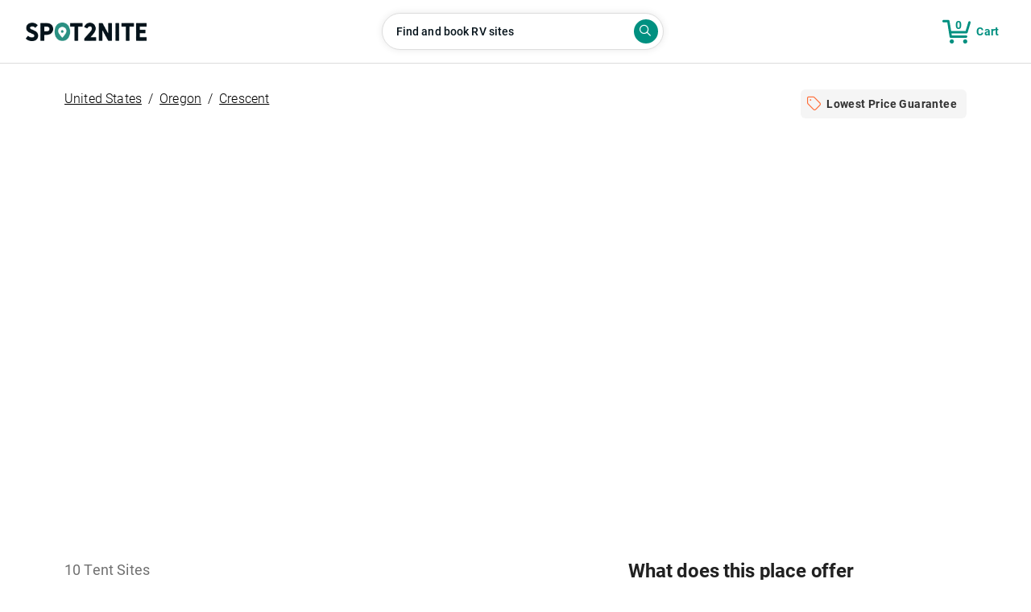

--- FILE ---
content_type: text/html; charset=utf-8
request_url: https://www.spot2nite.com/campgrounds-rv-parks/oregon/crescent/crescent-rv-park-crescent-or?slug=crescent-rv-park-crescent-or
body_size: 22269
content:
<!DOCTYPE html><html lang="en"><head><meta charSet="utf-8"/><meta content="width=device-width, initial-scale=1, viewport-fit=cover" name="viewport"/><title>Crescent RV Park - Spot2Nite in Crescent, Oregon</title><meta property="og:type" content="website"/><meta property="og:url" content="https://www.spot2nite.com/campgrounds-rv-parks/oregon/crescent/crescent-rv-park-crescent-or"/><meta property="og:title" content="Crescent RV Park - Spot2Nite in Crescent, Oregon"/><meta property="og:site_name" content="Spot2Nite"/><meta property="og:image:type" content="image/jpeg"/><meta property="og:image:alt" content="Crescent RV Park - Spot2Nite in Crescent, Oregon"/><meta property="og:description" content="Check out Crescent RV Park in Crescent, Oregon on Spot2Nite"/><meta property="og:image" content="https://spot2nite-staging.s3-us-west-2.amazonaws.com/uploads/photo/attachments/656508e2-822d-11ee-aa23-42010a00140d/card.jpg?v=63892826227"/><meta name="twitter:card" content="summary_large_image"/><meta property="twitter:domain" content="spot2nite.com"/><meta name="twitter:title" content="Crescent RV Park - Spot2Nite in Crescent, Oregon"/><meta name="twitter:description" content="Check out Crescent RV Park in Crescent, Oregon on Spot2Nite"/><meta name="twitter:site" content="@spot2nite"/><meta name="twitter:image" content="https://spot2nite-staging.s3-us-west-2.amazonaws.com/uploads/photo/attachments/656508e2-822d-11ee-aa23-42010a00140d/card.jpg?v=63892826227"/><script type="application/ld+json">{"@context":"https://schema.org/","@type":"WebSite","name":"Spot2Nite","url":"https://www.spot2nite.com/","potentialAction":{"@type":"SearchAction","target":"https://www.spot2nite.com/search?locationType=ParkLocation&location={search_term_string}","query-input":"required name=search_term_string"}}</script><script type="application/ld+json">{"@context":"https://schema.org","@type":"Campground","name":"Crescent RV Park","description":"Located in Crescent, Oregon, Crescent RV Park features full hookup RV sites and tent sites open year-round.  The park has free wifi, coin-op laundry, and secure restrooms with hot showers.  It's just down the street from Ken's Sporting Goods and Liquor Store, a gas station, a convenience store, storage units, restaurants, and a US Forest Service Station.  Located in Crescent, Oregon, Crescent RV Park features full hookup RV sites and tent sites open year-round.  The park has free wifi, coin-op laundry, and secure restrooms with hot showers.  It's just down the street from Ken's Sporting Goods and Liquor Store, a gas station, a convenience store, storage units, restaurants, and a US Forest Service Station.\r\n\r\nAt present only tent spots are available. / Nov 2023","url":"https://www.spot2nite.com/campgrounds-rv-parks/oregon/crescent/crescent-rv-park-crescent-or","address":{"@type":"PostalAddress","streetAddress":"109 Potter Street","addressLocality":"Crescent","addressRegion":"Oregon","postalCode":"97733","addressCountry":"United States"},"geo":{"@type":"GeoCoordinates","latitude":"43.465606","longitude":"-121.692056"},"telephone":"(541) 433-2950","offers":{"@type":"Offer","priceCurrency":"USD","price":"20.00","priceSpecification":{"@type":"UnitPriceSpecification","priceCurrency":"USD","price":"20.00","unitCode":"C62"},"eligibleRegion":{"@type":"Place","name":"United States"},"url":"https://www.spot2nite.com/campgrounds-rv-parks/oregon/crescent/crescent-rv-park-crescent-or"},"amenities":["Biking","Stargazing","Hiking","Boating","Fishing","Showers","Laundry","Full Hookup","Bathrooms","WiFi"],"image":"https://spot2nite-staging.s3-us-west-2.amazonaws.com/uploads/photo/attachments/656508e2-822d-11ee-aa23-42010a00140d/card.jpg?v=63892826227","mainEntityOfPage":{"@type":"WebPage","@id":"https://www.spot2nite.com/campgrounds-rv-parks/oregon/crescent/crescent-rv-park-crescent-or"}}</script><link rel="canonical" href="https://www.spot2nite.com/campgrounds-rv-parks/oregon/crescent/crescent-rv-park-crescent-or"/><meta name="description" content="Instantly book campsites at Crescent RV Park in Crescent, Oregon. Located in Crescent, Oregon, Crescent RV Park features full hookup RV sites and tent sites open year"/><meta name="robots" content="index, follow"/><meta name="googlebot" content="index, follow"/><meta name="next-head-count" content="23"/><link rel="icon" type="image/x-icon" href="/favicon.ico"/><link rel="icon" type="image/png" sizes="16x16" href="/favicon-16x16.png"/><link rel="icon" type="image/png" sizes="32x32" href="/favicon-32x32.png"/><link rel="apple-touch-icon" sizes="180x180" href="/apple-touch-icon.png"/><link rel="icon" type="image/png" sizes="192x192" href="/android-chrome-192x192.png"/><link rel="icon" type="image/png" sizes="512x512" href="/android-chrome-512x512.png"/><meta name="apple-itunes-app" content="app-id=1498965066"/><link rel="preconnect" href="https://dev.visualwebsiteoptimizer.com"/><script type="c89aa351989a517cc9e5b66a-text/javascript" id="vwoCode">window._vwo_code||(function(){var account_id=1062345,version=2.1,settings_tolerance=2000,hide_element='body',hide_element_style='opacity:0 !important;filter:alpha(opacity=0) !important;background:none !important',f=false,w=window,d=document,v=d.querySelector('#vwoCode'),cK='_vwo_'+account_id+'_settings',cc={};try{var c=JSON.parse(localStorage.getItem('_vwo_'+account_id+'_config'));cc=c&&typeof c==='object'?c:{}}catch(e){}var stT=cc.stT==='session'?w.sessionStorage:w.localStorage;code={nonce:v&&v.nonce,use_existing_jquery:function(){return typeof use_existing_jquery!=='undefined'?use_existing_jquery:undefined},library_tolerance:function(){return typeof library_tolerance!=='undefined'?library_tolerance:undefined},settings_tolerance:function(){return cc.sT||settings_tolerance},hide_element_style:function(){return'{'+(cc.hES||hide_element_style)+'}'},hide_element:function(){if(performance.getEntriesByName('first-contentful-paint')[0]){return''}return typeof cc.hE==='string'?cc.hE:hide_element},getVersion:function(){return version},finish:function(e){if(!f){f=true;var t=d.getElementById('_vis_opt_path_hides');if(t)t.parentNode.removeChild(t);if(e)(new Image).src='https://dev.visualwebsiteoptimizer.com/ee.gif?a='+account_id+e}},finished:function(){return f},addScript:function(e){var t=d.createElement('script');t.type='text/javascript';if(e.src){t.src=e.src}else{t.text=e.text}v&&t.setAttribute('nonce',v.nonce);d.getElementsByTagName('head')[0].appendChild(t)},load:function(e,t){var n=this.getSettings(),i=d.createElement('script'),r=this;t=t||{};if(n){i.textContent=n;d.getElementsByTagName('head')[0].appendChild(i);if(!w.VWO||VWO.caE){stT.removeItem(cK);r.load(e)}}else{var o=new XMLHttpRequest;o.open('GET',e,true);o.withCredentials=!t.dSC;o.responseType=t.responseType||'text';o.onload=function(){if(t.onloadCb){return t.onloadCb(o,e)}if(o.status===200||o.status===304){w._vwo_code.addScript({text:o.responseText})}else{w._vwo_code.finish('&e=loading_failure:'+e)}};o.onerror=function(){if(t.onerrorCb){return t.onerrorCb(e)}w._vwo_code.finish('&e=loading_failure:'+e)};o.send()}},getSettings:function(){try{var e=stT.getItem(cK);if(!e){return}e=JSON.parse(e);if(Date.now()>e.e){stT.removeItem(cK);return}return e.s}catch(e){return}},init:function(){if(d.URL.indexOf('__vwo_disable__')>-1)return;var e=this.settings_tolerance();w._vwo_settings_timer=setTimeout(function(){w._vwo_code.finish();stT.removeItem(cK)},e);var t;if(this.hide_element()!=='body'){t=d.createElement('style');var n=this.hide_element(),i=n?n+this.hide_element_style():'',r=d.getElementsByTagName('head')[0];t.setAttribute('id','_vis_opt_path_hides');v&&t.setAttribute('nonce',v.nonce);t.setAttribute('type','text/css');if(t.styleSheet)t.styleSheet.cssText=i;else t.appendChild(d.createTextNode(i));r.appendChild(t)}else{t=d.getElementsByTagName('head')[0];var i=d.createElement('div');i.style.cssText='z-index:2147483647!important;position:fixed!important;left:0!important;top:0!important;width:100%!important;height:100%!important;background:white!important;';i.setAttribute('id','_vis_opt_path_hides');i.classList.add('_vis_hide_layer');t.parentNode.insertBefore(i,t.nextSibling)}var o=window._vis_opt_url||d.URL,s='https://dev.visualwebsiteoptimizer.com/j.php?a='+account_id+'&u='+encodeURIComponent(o)+'&vn='+version;if(w.location.search.indexOf('_vwo_xhr')!==-1){this.addScript({src:s})}else{this.load(s+'&x=true')}}};w._vwo_code=code;code.init()})();(function(){var i=window;function t(){if(i._vwo_code){var e=t.hidingStyle=document.getElementById('_vis_opt_path_hides')||t.hidingStyle;if(!i._vwo_code.finished()&&!_vwo_code.libExecuted&&(!i.VWO||!VWO.dNR)){if(!document.getElementById('_vis_opt_path_hides')){document.getElementsByTagName('head')[0].appendChild(e)}requestAnimationFrame(t)}}}t()});</script><script type="c89aa351989a517cc9e5b66a-text/javascript">(function(w,d,s,l,i){w[l]=w[l]||[];w[l].push({'gtm.start':
            new Date().getTime(),event:'gtm.js'});var f=d.getElementsByTagName(s)[0],
            j=d.createElement(s),dl=l!='dataLayer'?'&l='+l:'';j.async=true;j.src=
            'https://www.googletagmanager.com/gtm.js?id='+i+dl;f.parentNode.insertBefore(j,f);
          })(window,document,'script','dataLayer','GTM-P4W7CKK');</script><script type="c89aa351989a517cc9e5b66a-text/javascript">
                !function(e,i){
                  if(!e.pixie){
                    var n=e.pixie=function(e,i,a){
                      n.actionQueue.push({action:e,actionValue:i,params:a})
                      };
                      n.actionQueue=[];
                      var a=i.createElement("script");
                      a.async=!0;
                      a.src="//acdn.adnxs.com/dmp/up/pixie.js";
                      var t=i.getElementsByTagName("head")[0];
                      t.insertBefore(a,t.firstChild)
                      }
                      }(window,document);
                      pixie('init', '4eadf73c-3136-4ced-a3b0-3540b5d6b615');
                      </script><noscript><img
                  src="https://ib.adnxs.com/pixie?pi=4eadf73c-3136-4ced-a3b0-3540b5d6b615&e=PageView&script=0"
                  width="1"
                  height="1"
                  style="display: none;"
                /></noscript><script type="c89aa351989a517cc9e5b66a-text/javascript">!function(w,d,s,t,a){if(w.amzn)return;w.amzn=a=function(){w.amzn.q.push([arguments,(new Date).getTime()])};a.q=[];a.version="0.0";s=d.createElement("script");s.src="https://c.amazon-adsystem.com/aat/amzn.js";s.id="amzn-pixel";s.async=true;t=d.getElementsByTagName("script")[0];t.parentNode.insertBefore(s,t)}(window,document);
                amzn("setRegion", "NA");
                amzn("addTag", 'bfc9262f-e041-4177-b00d-19be46617b4b');
                amzn("trackEvent", "PageView");</script><link rel="preload" href="/_next/static/css/202ab32061ead543.css" as="style"/><link rel="stylesheet" href="/_next/static/css/202ab32061ead543.css" data-n-g=""/><link rel="preload" href="/_next/static/css/f0dfd0cae46cd43b.css" as="style"/><link rel="stylesheet" href="/_next/static/css/f0dfd0cae46cd43b.css" data-n-p=""/><noscript data-n-css=""></noscript><script defer="" nomodule="" src="/_next/static/chunks/polyfills-5cd94c89d3acac5f.js" type="c89aa351989a517cc9e5b66a-text/javascript"></script><script src="https://kit.fontawesome.com/0ffe69601f.js" async="" defer="" data-nscript="beforeInteractive" type="c89aa351989a517cc9e5b66a-text/javascript"></script><script src="/_next/static/chunks/webpack-4f5564810b64d774.js" defer="" type="c89aa351989a517cc9e5b66a-text/javascript"></script><script src="/_next/static/chunks/framework-93b89dc25365d5c7.js" defer="" type="c89aa351989a517cc9e5b66a-text/javascript"></script><script src="/_next/static/chunks/main-ec2df059d749a8d4.js" defer="" type="c89aa351989a517cc9e5b66a-text/javascript"></script><script src="/_next/static/chunks/pages/_app-6a428b7c8db4b476.js" defer="" type="c89aa351989a517cc9e5b66a-text/javascript"></script><script src="/_next/static/chunks/f357f4e3-599ab49905c639cd.js" defer="" type="c89aa351989a517cc9e5b66a-text/javascript"></script><script src="/_next/static/chunks/a9a7754c-179e1e963b0a5385.js" defer="" type="c89aa351989a517cc9e5b66a-text/javascript"></script><script src="/_next/static/chunks/3777-ae2080cb4aeadf05.js" defer="" type="c89aa351989a517cc9e5b66a-text/javascript"></script><script src="/_next/static/chunks/551-339f1747aec184e2.js" defer="" type="c89aa351989a517cc9e5b66a-text/javascript"></script><script src="/_next/static/chunks/8720-35fb2b1d958403ad.js" defer="" type="c89aa351989a517cc9e5b66a-text/javascript"></script><script src="/_next/static/chunks/5769-63df936c7b519717.js" defer="" type="c89aa351989a517cc9e5b66a-text/javascript"></script><script src="/_next/static/chunks/6298-b8d0faf7487b7273.js" defer="" type="c89aa351989a517cc9e5b66a-text/javascript"></script><script src="/_next/static/chunks/9805-1303c0c920022446.js" defer="" type="c89aa351989a517cc9e5b66a-text/javascript"></script><script src="/_next/static/chunks/8690-86d5a51e198b0bc7.js" defer="" type="c89aa351989a517cc9e5b66a-text/javascript"></script><script src="/_next/static/chunks/4525-80cf28298534b866.js" defer="" type="c89aa351989a517cc9e5b66a-text/javascript"></script><script src="/_next/static/chunks/6283-31f114cc095c27cb.js" defer="" type="c89aa351989a517cc9e5b66a-text/javascript"></script><script src="/_next/static/chunks/271-2e08eda179f5a2b1.js" defer="" type="c89aa351989a517cc9e5b66a-text/javascript"></script><script src="/_next/static/chunks/7693-15a42fb78c100185.js" defer="" type="c89aa351989a517cc9e5b66a-text/javascript"></script><script src="/_next/static/chunks/8097-739bc14abad5b7bc.js" defer="" type="c89aa351989a517cc9e5b66a-text/javascript"></script><script src="/_next/static/chunks/6707-c91b7b14ef702921.js" defer="" type="c89aa351989a517cc9e5b66a-text/javascript"></script><script src="/_next/static/chunks/pages/campgrounds-rv-parks/%5B%5B...params%5D%5D-2b191db83b59ce23.js" defer="" type="c89aa351989a517cc9e5b66a-text/javascript"></script><script src="/_next/static/a6nJYGMp3ojFwDATq_eCw/_buildManifest.js" defer="" type="c89aa351989a517cc9e5b66a-text/javascript"></script><script src="/_next/static/a6nJYGMp3ojFwDATq_eCw/_ssgManifest.js" defer="" type="c89aa351989a517cc9e5b66a-text/javascript"></script><script src="/_next/static/a6nJYGMp3ojFwDATq_eCw/_middlewareManifest.js" defer="" type="c89aa351989a517cc9e5b66a-text/javascript"></script><style data-emotion="css-global 0"></style><style data-emotion="css-global o6gwfi">html{-webkit-font-smoothing:antialiased;-moz-osx-font-smoothing:grayscale;box-sizing:border-box;-webkit-text-size-adjust:100%;}*,*::before,*::after{box-sizing:inherit;}strong,b{font-weight:700;}body{margin:0;color:rgba(0, 0, 0, 0.87);font-family:"Roboto","Helvetica","Arial",sans-serif;font-weight:400;font-size:1rem;line-height:1.5;letter-spacing:0.00938em;background-color:#fff;}@media print{body{background-color:#fff;}}body::backdrop{background-color:#fff;}</style><style data-emotion="css-global 1prfaxn">@-webkit-keyframes mui-auto-fill{from{display:block;}}@keyframes mui-auto-fill{from{display:block;}}@-webkit-keyframes mui-auto-fill-cancel{from{display:block;}}@keyframes mui-auto-fill-cancel{from{display:block;}}</style><style data-emotion="css-global animation-c7515d">@-webkit-keyframes animation-c7515d{0%{opacity:1;}50%{opacity:0.4;}100%{opacity:1;}}@keyframes animation-c7515d{0%{opacity:1;}50%{opacity:0.4;}100%{opacity:1;}}</style><style data-emotion="css 1lyzqs 1jy78lh 1gt2la9 8ssu9r 13he1jo 10dqmvb 15eedxk 1ac9c9 1gnijjs 11csmh8 dmemic 2af3se cu0ft8 1gicwl7 1iibx0n gcdjt6 tjvptl 17vdz66 1hm3yee feqhe6 1wev4av 1st86u3 1a6giau fbgnss igs3ac 1in441m 3x8y0h u8dhka 1o1twz8 1l6c7y9 vubbuv gh67nq 3f2691 r5qrop ubt2xv jyglu3 1o4n2ye hqhpa6 1szk7n6 1i68010 oty72i a9tso5 17t5ffy 9oi76y 1vyjdcg wz7h48 nhb8h9 enmy13 1lymnj1 1vj2u4o 12zxttn 13ry4kn gl0bhi 5zt2ms 1d3bbye 1xkkljf 1clk9yn 85j3s 1jcp42n 154mn0k bbb1zm ici4aq g9aoju ohugnc o1a2d5 1lw3p7g 1qwfj9w 1bkpvug n0xi7r agoi23 15rx2mz yr6ueo e9xot5 1tq7xb2 4mlzr3 eirytl 15vuy4d 9l3uo3 sc6tb0 a8w04a ew720c 1cqwlx5 d3ik5k 8dz5c7 18qk1h1 oqr85h 12qnib k008qs 73fju2 pgrpk7 q5fqw0 wltcr5 whh5e5 11lzi6h bv69nn mc71c1 39bbo6 ydya9b fvdkk4 95g4uk owf9jk meir73 1iyjzn3 1o3gdow fqigbe g208f9 1ol4dbd 1jm5xue 1rso9dz afmu1x 1q30o48 yz9tdm yq5yde i48wgt 1sv9hpg 1kzxu25 z7xzoa 1xt8gpb 116psop">.css-1lyzqs{z-index:10;background-color:#fff;margin-left:auto;margin-right:auto;padding-top:0px;padding-bottom:1em;border-width:1px;border-bottom-style:solid;border-color:#ddd;}@media (min-width:0px){.css-1lyzqs{padding-left:1em;padding-right:1em;margin-bottom:0px;border-bottom:1px solid #ddd;padding-bottom:4.2em;}}@media (min-width:900px){.css-1lyzqs{padding-left:2em;padding-right:2em;padding-bottom:4.2em;}}@media (min-width:1200px){.css-1lyzqs{margin-bottom:1rem;border-bottom:1px solid #ddd;padding-bottom:0px;}}.css-1jy78lh{display:-webkit-box;display:-webkit-flex;display:-ms-flexbox;display:flex;-webkit-align-items:center;-webkit-box-align:center;-ms-flex-align:center;align-items:center;-webkit-box-pack:justify;-webkit-justify-content:space-between;justify-content:space-between;height:78px;position:relative;}.css-1gt2la9{display:-webkit-box;display:-webkit-flex;display:-ms-flexbox;display:flex;cursor:pointer;-webkit-flex-direction:row;-ms-flex-direction:row;flex-direction:row;-webkit-align-items:center;-webkit-box-align:center;-ms-flex-align:center;align-items:center;width:35%;}@media (min-width:0px){.css-1gt2la9{-webkit-box-pack:center;-ms-flex-pack:center;-webkit-justify-content:center;justify-content:center;position:absolute;left:50%;-webkit-transform:translateX(-50%);-moz-transform:translateX(-50%);-ms-transform:translateX(-50%);transform:translateX(-50%);}}@media (min-width:600px){.css-1gt2la9{position:absolute;left:50%;-webkit-transform:translateX(-50%);-moz-transform:translateX(-50%);-ms-transform:translateX(-50%);transform:translateX(-50%);}}@media (min-width:900px){.css-1gt2la9{-webkit-box-pack:center;-ms-flex-pack:center;-webkit-justify-content:center;justify-content:center;position:absolute;left:50%;-webkit-transform:translateX(-50%);-moz-transform:translateX(-50%);-ms-transform:translateX(-50%);transform:translateX(-50%);}}@media (min-width:1200px){.css-1gt2la9{-webkit-box-pack:start;-ms-flex-pack:start;-webkit-justify-content:flex-start;justify-content:flex-start;position:relative;left:0;-webkit-transform:none;-moz-transform:none;-ms-transform:none;transform:none;}}.css-8ssu9r{margin-left:0px;display:-webkit-box;display:-webkit-flex;display:-ms-flexbox;display:flex;}.css-13he1jo{width:100%;padding-top:1em;padding-bottom:1em;padding-left:1em;padding-right:1em;}@media (min-width:1200px){.css-13he1jo{background:#fff;}}.css-10dqmvb{display:-webkit-inline-box;display:-webkit-inline-flex;display:-ms-inline-flexbox;display:inline-flex;-webkit-align-items:center;-webkit-box-align:center;-ms-flex-align:center;align-items:center;-webkit-box-pack:center;-ms-flex-pack:center;-webkit-justify-content:center;justify-content:center;position:relative;box-sizing:border-box;-webkit-tap-highlight-color:transparent;background-color:transparent;outline:0;border:0;margin:0;border-radius:0;padding:0;cursor:pointer;-webkit-user-select:none;-moz-user-select:none;-ms-user-select:none;user-select:none;vertical-align:middle;-moz-appearance:none;-webkit-appearance:none;-webkit-text-decoration:none;text-decoration:none;color:inherit;font-family:"Roboto","Helvetica","Arial",sans-serif;font-weight:500;font-size:0.875rem;line-height:1.75;letter-spacing:0.02857em;text-transform:uppercase;min-width:64px;padding:6px 8px;border-radius:4px;-webkit-transition:background-color 250ms cubic-bezier(0.4, 0, 0.2, 1) 0ms,box-shadow 250ms cubic-bezier(0.4, 0, 0.2, 1) 0ms,border-color 250ms cubic-bezier(0.4, 0, 0.2, 1) 0ms,color 250ms cubic-bezier(0.4, 0, 0.2, 1) 0ms;transition:background-color 250ms cubic-bezier(0.4, 0, 0.2, 1) 0ms,box-shadow 250ms cubic-bezier(0.4, 0, 0.2, 1) 0ms,border-color 250ms cubic-bezier(0.4, 0, 0.2, 1) 0ms,color 250ms cubic-bezier(0.4, 0, 0.2, 1) 0ms;color:#009080;width:100%;text-transform:none;font-weight:700;font-size:1rem;border-radius:8px;padding:12px 18px;box-shadow:none;background-color:white;border-radius:40px;box-shadow:0px 0px 10px rgba(0, 0, 0, 0.09);border:1px solid #ddd;height:46px;position:relative;min-width:320px;display:-webkit-box;display:-webkit-flex;display:-ms-flexbox;display:flex;-webkit-flex-direction:row;-ms-flex-direction:row;flex-direction:row;-webkit-box-pack:justify;-webkit-justify-content:space-between;justify-content:space-between;-webkit-transform:translateY(0px) scale(1);-moz-transform:translateY(0px) scale(1);-ms-transform:translateY(0px) scale(1);transform:translateY(0px) scale(1);-webkit-transition:-webkit-transform 0.3s ease-in-out,opacity 0.2s ease-in-out;transition:transform 0.3s ease-in-out,opacity 0.2s ease-in-out;opacity:1;z-index:200;}.css-10dqmvb::-moz-focus-inner{border-style:none;}.css-10dqmvb.Mui-disabled{pointer-events:none;cursor:default;}@media print{.css-10dqmvb{-webkit-print-color-adjust:exact;color-adjust:exact;}}.css-10dqmvb:hover{-webkit-text-decoration:none;text-decoration:none;background-color:rgba(0, 144, 128, 0.04);}@media (hover: none){.css-10dqmvb:hover{background-color:transparent;}}.css-10dqmvb.Mui-disabled{color:rgba(0, 0, 0, 0.26);}.css-10dqmvb:hover{box-shadow:none;}@media (min-width:0px){.css-10dqmvb{width:100%;}}@media (min-width:900px){.css-10dqmvb{width:350px;}}.css-10dqmvb:hover{background-color:white;box-shadow:0px 0px 5px rgba(0, 0, 0, 0.28);border:1px solid #ddd;}.css-15eedxk{margin:0;font-family:"Roboto","Helvetica","Arial",sans-serif;font-weight:400;font-size:1rem;line-height:1.5;letter-spacing:0.00938em;color:#06131b;-webkit-flex:1;-ms-flex:1;flex:1;position:absolute;left:17px;max-width:80%;display:-webkit-box;-webkit-line-clamp:1;-webkit-box-orient:vertical;overflow:hidden;font-weight:500;text-align:left;background-color:transparent;font-size:14px;}.css-1ac9c9{display:inline-block;position:relative;overflow:hidden;vertical-align:bottom;min-width:90px;height:1.5em;}.css-1gnijjs{position:absolute;left:0;width:100%;-webkit-transition:-webkit-transform 0.5s ease-in-out;transition:transform 0.5s ease-in-out;-webkit-box-flex-wrap:nowrap;-webkit-flex-wrap:nowrap;-ms-flex-wrap:nowrap;flex-wrap:nowrap;display:-webkit-box;-webkit-line-clamp:2;-webkit-box-orient:vertical;background-color:#fff;background-color:transparent;}.css-11csmh8{position:absolute;left:0;width:100%;-webkit-transition:-webkit-transform 0.5s ease-in-out;transition:transform 0.5s ease-in-out;-webkit-box-flex-wrap:nowrap;-webkit-flex-wrap:nowrap;-ms-flex-wrap:nowrap;flex-wrap:nowrap;display:-webkit-box;-webkit-line-clamp:2;-webkit-box-orient:vertical;background-color:#fff;}.css-dmemic{background-color:#009080;border-radius:50%;width:30px;height:30px;right:6px;position:absolute;}.css-2af3se{margin:0;color:#fff;font-size:14px;}.css-cu0ft8{display:none;}@media (min-width:1200px){.css-cu0ft8{padding-top:0rem;}}.css-1gicwl7{padding-top:2rem;background-color:#fff;box-shadow:0px 10px 10px -10px rgba(0, 0, 0, 0.75);display:-webkit-box;display:-webkit-flex;display:-ms-flexbox;display:flex;-webkit-box-pack:center;-ms-flex-pack:center;-webkit-justify-content:center;justify-content:center;z-index:1000;position:fixed;left:0;right:0;}.css-1iibx0n{max-width:1536px;padding-bottom:1rem;display:-webkit-box;display:-webkit-flex;display:-ms-flexbox;display:flex;-webkit-box-pack:center;-ms-flex-pack:center;-webkit-justify-content:center;justify-content:center;opacity:1;-webkit-transition:opacity 0.4s ease-in-out;transition:opacity 0.4s ease-in-out;}@media (min-width:0px){.css-1iibx0n{padding-left:1rem;padding-right:1rem;}}.css-gcdjt6{display:-webkit-box;display:-webkit-flex;display:-ms-flexbox;display:flex;gap:10px;}@media (max-width:899.95px){.css-gcdjt6{-webkit-flex-direction:column;-ms-flex-direction:column;flex-direction:column;}}@media (min-width:900px){.css-gcdjt6{-webkit-flex-direction:row;-ms-flex-direction:row;flex-direction:row;}}.css-tjvptl{display:-webkit-box;display:-webkit-flex;display:-ms-flexbox;display:flex;-webkit-flex-direction:column;-ms-flex-direction:column;flex-direction:column;}@media (min-width:0px){.css-tjvptl{margin-bottom:8px;}}@media (min-width:600px){.css-tjvptl{margin-bottom:0px;}}.css-17vdz66{display:-webkit-box;display:-webkit-flex;display:-ms-flexbox;display:flex;-webkit-align-items:baseline;-webkit-box-align:baseline;-ms-flex-align:baseline;align-items:baseline;}@media (max-width:-0.05px){.css-17vdz66{-webkit-flex-direction:column;-ms-flex-direction:column;flex-direction:column;-webkit-align-items:center;-webkit-box-align:center;-ms-flex-align:center;align-items:center;}}.css-1hm3yee{display:-webkit-box;display:-webkit-flex;display:-ms-flexbox;display:flex;-webkit-flex-direction:row;-ms-flex-direction:row;flex-direction:row;}.css-1hm3yee>:not(style)+:not(style){margin:0;margin-left:10px;}.css-feqhe6{display:-webkit-inline-box;display:-webkit-inline-flex;display:-ms-inline-flexbox;display:inline-flex;-webkit-flex-direction:column;-ms-flex-direction:column;flex-direction:column;position:relative;min-width:0;padding:0;margin:0;border:0;vertical-align:top;width:100%;}.css-1wev4av{color:rgba(0, 0, 0, 0.6);font-family:"Roboto","Helvetica","Arial",sans-serif;font-weight:400;font-size:1rem;line-height:1.4375em;letter-spacing:0.00938em;padding:0;position:relative;display:block;transform-origin:top left;white-space:nowrap;overflow:hidden;text-overflow:ellipsis;max-width:calc(133% - 24px);position:absolute;left:0;top:0;-webkit-transform:translate(14px, -9px) scale(0.75);-moz-transform:translate(14px, -9px) scale(0.75);-ms-transform:translate(14px, -9px) scale(0.75);transform:translate(14px, -9px) scale(0.75);-webkit-transition:color 200ms cubic-bezier(0.0, 0, 0.2, 1) 0ms,-webkit-transform 200ms cubic-bezier(0.0, 0, 0.2, 1) 0ms,max-width 200ms cubic-bezier(0.0, 0, 0.2, 1) 0ms;transition:color 200ms cubic-bezier(0.0, 0, 0.2, 1) 0ms,transform 200ms cubic-bezier(0.0, 0, 0.2, 1) 0ms,max-width 200ms cubic-bezier(0.0, 0, 0.2, 1) 0ms;z-index:1;pointer-events:auto;-webkit-user-select:none;-moz-user-select:none;-ms-user-select:none;user-select:none;}.css-1wev4av.Mui-focused{color:#009080;}.css-1wev4av.Mui-disabled{color:rgba(0, 0, 0, 0.38);}.css-1wev4av.Mui-error{color:#a60000;}.css-1st86u3{font-family:"Roboto","Helvetica","Arial",sans-serif;font-weight:400;font-size:1rem;line-height:1.4375em;letter-spacing:0.00938em;color:rgba(0, 0, 0, 0.87);box-sizing:border-box;position:relative;cursor:text;display:-webkit-inline-box;display:-webkit-inline-flex;display:-ms-inline-flexbox;display:inline-flex;-webkit-align-items:center;-webkit-box-align:center;-ms-flex-align:center;align-items:center;width:100%;border-radius:8px!important;font-size:16px;position:relative;border-radius:4px;padding-left:14px;background-color:#fff;font-size:16px;}.css-1st86u3.Mui-disabled{color:rgba(0, 0, 0, 0.38);cursor:default;}.css-1st86u3:hover .MuiOutlinedInput-notchedOutline{border-color:rgba(0, 0, 0, 0.87);}@media (hover: none){.css-1st86u3:hover .MuiOutlinedInput-notchedOutline{border-color:rgba(0, 0, 0, 0.23);}}.css-1st86u3.Mui-focused .MuiOutlinedInput-notchedOutline{border-color:#009080;border-width:2px;}.css-1st86u3.Mui-error .MuiOutlinedInput-notchedOutline{border-color:#a60000;}.css-1st86u3.Mui-disabled .MuiOutlinedInput-notchedOutline{border-color:rgba(0, 0, 0, 0.26);}.css-1a6giau{display:-webkit-box;display:-webkit-flex;display:-ms-flexbox;display:flex;height:0.01em;max-height:2em;-webkit-align-items:center;-webkit-box-align:center;-ms-flex-align:center;align-items:center;white-space:nowrap;color:rgba(0, 0, 0, 0.54);margin-right:8px;}.css-fbgnss{font:inherit;letter-spacing:inherit;color:currentColor;padding:4px 0 5px;border:0;box-sizing:content-box;background:none;height:1.4375em;margin:0;-webkit-tap-highlight-color:transparent;display:block;min-width:0;width:100%;-webkit-animation-name:mui-auto-fill-cancel;animation-name:mui-auto-fill-cancel;-webkit-animation-duration:10ms;animation-duration:10ms;padding:16.5px 14px;padding-left:0;}.css-fbgnss::-webkit-input-placeholder{color:currentColor;opacity:0.42;-webkit-transition:opacity 200ms cubic-bezier(0.4, 0, 0.2, 1) 0ms;transition:opacity 200ms cubic-bezier(0.4, 0, 0.2, 1) 0ms;}.css-fbgnss::-moz-placeholder{color:currentColor;opacity:0.42;-webkit-transition:opacity 200ms cubic-bezier(0.4, 0, 0.2, 1) 0ms;transition:opacity 200ms cubic-bezier(0.4, 0, 0.2, 1) 0ms;}.css-fbgnss:-ms-input-placeholder{color:currentColor;opacity:0.42;-webkit-transition:opacity 200ms cubic-bezier(0.4, 0, 0.2, 1) 0ms;transition:opacity 200ms cubic-bezier(0.4, 0, 0.2, 1) 0ms;}.css-fbgnss::-ms-input-placeholder{color:currentColor;opacity:0.42;-webkit-transition:opacity 200ms cubic-bezier(0.4, 0, 0.2, 1) 0ms;transition:opacity 200ms cubic-bezier(0.4, 0, 0.2, 1) 0ms;}.css-fbgnss:focus{outline:0;}.css-fbgnss:invalid{box-shadow:none;}.css-fbgnss::-webkit-search-decoration{-webkit-appearance:none;}label[data-shrink=false]+.MuiInputBase-formControl .css-fbgnss::-webkit-input-placeholder{opacity:0!important;}label[data-shrink=false]+.MuiInputBase-formControl .css-fbgnss::-moz-placeholder{opacity:0!important;}label[data-shrink=false]+.MuiInputBase-formControl .css-fbgnss:-ms-input-placeholder{opacity:0!important;}label[data-shrink=false]+.MuiInputBase-formControl .css-fbgnss::-ms-input-placeholder{opacity:0!important;}label[data-shrink=false]+.MuiInputBase-formControl .css-fbgnss:focus::-webkit-input-placeholder{opacity:0.42;}label[data-shrink=false]+.MuiInputBase-formControl .css-fbgnss:focus::-moz-placeholder{opacity:0.42;}label[data-shrink=false]+.MuiInputBase-formControl .css-fbgnss:focus:-ms-input-placeholder{opacity:0.42;}label[data-shrink=false]+.MuiInputBase-formControl .css-fbgnss:focus::-ms-input-placeholder{opacity:0.42;}.css-fbgnss.Mui-disabled{opacity:1;-webkit-text-fill-color:rgba(0, 0, 0, 0.38);}.css-fbgnss:-webkit-autofill{-webkit-animation-duration:5000s;animation-duration:5000s;-webkit-animation-name:mui-auto-fill;animation-name:mui-auto-fill;}.css-fbgnss:-webkit-autofill{border-radius:inherit;}.css-igs3ac{text-align:left;position:absolute;bottom:0;right:0;top:-5px;left:0;margin:0;padding:0 8px;pointer-events:none;border-radius:inherit;border-style:solid;border-width:1px;overflow:hidden;min-width:0%;border-color:rgba(0, 0, 0, 0.23);}.css-1in441m{float:unset;overflow:hidden;display:block;width:auto;padding:0;height:11px;font-size:0.75em;visibility:hidden;max-width:100%;-webkit-transition:max-width 100ms cubic-bezier(0.0, 0, 0.2, 1) 50ms;transition:max-width 100ms cubic-bezier(0.0, 0, 0.2, 1) 50ms;white-space:nowrap;}.css-1in441m>span{padding-left:5px;padding-right:5px;display:inline-block;opacity:0;visibility:visible;}.css-3x8y0h{font-family:"Roboto","Helvetica","Arial",sans-serif;font-weight:400;font-size:1rem;line-height:1.4375em;letter-spacing:0.00938em;color:rgba(0, 0, 0, 0.87);box-sizing:border-box;position:relative;cursor:text;display:-webkit-inline-box;display:-webkit-inline-flex;display:-ms-inline-flexbox;display:inline-flex;-webkit-align-items:center;-webkit-box-align:center;-ms-flex-align:center;align-items:center;width:100%;border-radius:8px!important;position:relative;border-radius:4px;padding-left:14px;background-color:#fff;}.css-3x8y0h.Mui-disabled{color:rgba(0, 0, 0, 0.38);cursor:default;}.css-3x8y0h:hover .MuiOutlinedInput-notchedOutline{border-color:rgba(0, 0, 0, 0.87);}@media (hover: none){.css-3x8y0h:hover .MuiOutlinedInput-notchedOutline{border-color:rgba(0, 0, 0, 0.23);}}.css-3x8y0h.Mui-focused .MuiOutlinedInput-notchedOutline{border-color:#009080;border-width:2px;}.css-3x8y0h.Mui-error .MuiOutlinedInput-notchedOutline{border-color:#a60000;}.css-3x8y0h.Mui-disabled .MuiOutlinedInput-notchedOutline{border-color:rgba(0, 0, 0, 0.26);}.css-u8dhka{color:rgba(0, 0, 0, 0.6);font-family:"Roboto","Helvetica","Arial",sans-serif;font-weight:400;font-size:0.75rem;line-height:1.66;letter-spacing:0.03333em;text-align:left;margin-top:3px;margin-right:0;margin-bottom:0;margin-left:0;margin-left:12px;}.css-u8dhka.Mui-disabled{color:rgba(0, 0, 0, 0.38);}.css-u8dhka.Mui-error{color:#a60000;}.css-1o1twz8{display:-webkit-inline-box;display:-webkit-inline-flex;display:-ms-inline-flexbox;display:inline-flex;-webkit-align-items:center;-webkit-box-align:center;-ms-flex-align:center;align-items:center;-webkit-box-pack:center;-ms-flex-pack:center;-webkit-justify-content:center;justify-content:center;position:relative;box-sizing:border-box;-webkit-tap-highlight-color:transparent;background-color:transparent;outline:0;border:0;margin:0;border-radius:0;padding:0;cursor:pointer;-webkit-user-select:none;-moz-user-select:none;-ms-user-select:none;user-select:none;vertical-align:middle;-moz-appearance:none;-webkit-appearance:none;-webkit-text-decoration:none;text-decoration:none;color:inherit;font-family:"Roboto","Helvetica","Arial",sans-serif;font-weight:500;font-size:0.875rem;line-height:1.75;letter-spacing:0.02857em;text-transform:uppercase;min-width:64px;padding:6px 16px;border-radius:4px;-webkit-transition:background-color 250ms cubic-bezier(0.4, 0, 0.2, 1) 0ms,box-shadow 250ms cubic-bezier(0.4, 0, 0.2, 1) 0ms,border-color 250ms cubic-bezier(0.4, 0, 0.2, 1) 0ms,color 250ms cubic-bezier(0.4, 0, 0.2, 1) 0ms;transition:background-color 250ms cubic-bezier(0.4, 0, 0.2, 1) 0ms,box-shadow 250ms cubic-bezier(0.4, 0, 0.2, 1) 0ms,border-color 250ms cubic-bezier(0.4, 0, 0.2, 1) 0ms,color 250ms cubic-bezier(0.4, 0, 0.2, 1) 0ms;color:#fff;background-color:#009080;box-shadow:0px 3px 1px -2px rgba(0,0,0,0.2),0px 2px 2px 0px rgba(0,0,0,0.14),0px 1px 5px 0px rgba(0,0,0,0.12);text-transform:none;font-weight:700;font-size:1rem;border-radius:8px;padding:12px 18px;box-shadow:none;height:56px;font-size:16px;}.css-1o1twz8::-moz-focus-inner{border-style:none;}.css-1o1twz8.Mui-disabled{pointer-events:none;cursor:default;}@media print{.css-1o1twz8{-webkit-print-color-adjust:exact;color-adjust:exact;}}.css-1o1twz8:hover{-webkit-text-decoration:none;text-decoration:none;background-color:#247c70;box-shadow:0px 2px 4px -1px rgba(0,0,0,0.2),0px 4px 5px 0px rgba(0,0,0,0.14),0px 1px 10px 0px rgba(0,0,0,0.12);}@media (hover: none){.css-1o1twz8:hover{background-color:#009080;}}.css-1o1twz8:active{box-shadow:0px 5px 5px -3px rgba(0,0,0,0.2),0px 8px 10px 1px rgba(0,0,0,0.14),0px 3px 14px 2px rgba(0,0,0,0.12);}.css-1o1twz8.Mui-focusVisible{box-shadow:0px 3px 5px -1px rgba(0,0,0,0.2),0px 6px 10px 0px rgba(0,0,0,0.14),0px 1px 18px 0px rgba(0,0,0,0.12);}.css-1o1twz8.Mui-disabled{color:rgba(0, 0, 0, 0.26);box-shadow:none;background-color:rgba(0, 0, 0, 0.12);}.css-1o1twz8:hover{box-shadow:none;}.css-1l6c7y9{display:inherit;margin-right:8px;margin-left:-4px;}.css-1l6c7y9>*:nth-of-type(1){font-size:20px;}.css-vubbuv{-webkit-user-select:none;-moz-user-select:none;-ms-user-select:none;user-select:none;width:1em;height:1em;display:inline-block;fill:currentColor;-webkit-flex-shrink:0;-ms-flex-negative:0;flex-shrink:0;-webkit-transition:fill 200ms cubic-bezier(0.4, 0, 0.2, 1) 0ms;transition:fill 200ms cubic-bezier(0.4, 0, 0.2, 1) 0ms;font-size:1.5rem;}.css-gh67nq{background-color:rgba(0, 0, 0, 0.5);height:100vh;width:100vw;left:0;right:0;position:fixed;}.css-3f2691{-webkit-flex:1;-ms-flex:1;flex:1;display:-webkit-box;display:-webkit-flex;display:-ms-flexbox;display:flex;-webkit-box-pack:end;-ms-flex-pack:end;-webkit-justify-content:flex-end;justify-content:flex-end;-webkit-flex-direction:row;-ms-flex-direction:row;flex-direction:row;max-width:35%;}.css-r5qrop{display:-webkit-inline-box;display:-webkit-inline-flex;display:-ms-inline-flexbox;display:inline-flex;-webkit-align-items:center;-webkit-box-align:center;-ms-flex-align:center;align-items:center;-webkit-box-pack:center;-ms-flex-pack:center;-webkit-justify-content:center;justify-content:center;position:relative;box-sizing:border-box;-webkit-tap-highlight-color:transparent;background-color:transparent;outline:0;border:0;margin:0;border-radius:0;padding:0;cursor:pointer;-webkit-user-select:none;-moz-user-select:none;-ms-user-select:none;user-select:none;vertical-align:middle;-moz-appearance:none;-webkit-appearance:none;-webkit-text-decoration:none;text-decoration:none;color:inherit;text-align:center;-webkit-flex:0 0 auto;-ms-flex:0 0 auto;flex:0 0 auto;font-size:1.5rem;padding:8px;border-radius:50%;overflow:visible;color:rgba(0, 0, 0, 0.54);-webkit-transition:background-color 150ms cubic-bezier(0.4, 0, 0.2, 1) 0ms;transition:background-color 150ms cubic-bezier(0.4, 0, 0.2, 1) 0ms;-webkit-align-items:flex-end;-webkit-box-align:flex-end;-ms-flex-align:flex-end;align-items:flex-end;display:-webkit-box;display:-webkit-flex;display:-ms-flexbox;display:flex;-webkit-flex-direction:row;-ms-flex-direction:row;flex-direction:row;padding-left:1em;padding-top:0px;padding-bottom:0px;z-index:1;}.css-r5qrop::-moz-focus-inner{border-style:none;}.css-r5qrop.Mui-disabled{pointer-events:none;cursor:default;}@media print{.css-r5qrop{-webkit-print-color-adjust:exact;color-adjust:exact;}}.css-r5qrop:hover{background-color:rgba(0, 0, 0, 0.04);}@media (hover: none){.css-r5qrop:hover{background-color:transparent;}}.css-r5qrop.Mui-disabled{background-color:transparent;color:rgba(0, 0, 0, 0.26);}.css-r5qrop:hover{background-color:#fff;}.css-ubt2xv{position:relative;display:-webkit-inline-box;display:-webkit-inline-flex;display:-ms-inline-flexbox;display:inline-flex;vertical-align:middle;-webkit-flex-shrink:0;-ms-flex-negative:0;flex-shrink:0;}.css-ubt2xv .MuiBadge-badge{color:#009080;font-weight:700;font-size:14px;margin-top:-.5px;margin-right:-2px;padding:0px;-webkit-transform:translateX(-35%);-moz-transform:translateX(-35%);-ms-transform:translateX(-35%);transform:translateX(-35%);}.css-jyglu3{-webkit-user-select:none;-moz-user-select:none;-ms-user-select:none;user-select:none;width:1em;height:1em;display:inline-block;fill:currentColor;-webkit-flex-shrink:0;-ms-flex-negative:0;flex-shrink:0;-webkit-transition:fill 200ms cubic-bezier(0.4, 0, 0.2, 1) 0ms;transition:fill 200ms cubic-bezier(0.4, 0, 0.2, 1) 0ms;font-size:1.5rem;height:35px;width:35px;}.css-1o4n2ye{display:-webkit-box;display:-webkit-flex;display:-ms-flexbox;display:flex;-webkit-flex-direction:row;-ms-flex-direction:row;flex-direction:row;-webkit-box-flex-wrap:wrap;-webkit-flex-wrap:wrap;-ms-flex-wrap:wrap;flex-wrap:wrap;-webkit-box-pack:center;-ms-flex-pack:center;-webkit-justify-content:center;justify-content:center;-webkit-align-content:center;-ms-flex-line-pack:center;align-content:center;-webkit-align-items:center;-webkit-box-align:center;-ms-flex-align:center;align-items:center;position:absolute;box-sizing:border-box;font-family:"Roboto","Helvetica","Arial",sans-serif;font-weight:500;font-size:0.75rem;min-width:20px;line-height:1;padding:0 6px;height:20px;border-radius:10px;z-index:1;-webkit-transition:-webkit-transform 225ms cubic-bezier(0.4, 0, 0.2, 1) 0ms;transition:transform 225ms cubic-bezier(0.4, 0, 0.2, 1) 0ms;top:0;right:0;-webkit-transform:scale(1) translate(50%, -50%);-moz-transform:scale(1) translate(50%, -50%);-ms-transform:scale(1) translate(50%, -50%);transform:scale(1) translate(50%, -50%);transform-origin:100% 0%;}.css-1o4n2ye.MuiBadge-invisible{-webkit-transform:scale(0) translate(50%, -50%);-moz-transform:scale(0) translate(50%, -50%);-ms-transform:scale(0) translate(50%, -50%);transform:scale(0) translate(50%, -50%);}.css-hqhpa6{margin:0;font-family:"Roboto","Helvetica","Arial",sans-serif;font-weight:400;font-size:1rem;line-height:1.5;letter-spacing:0.00938em;font-weight:700;font-size:14px;color:#009080;-webkit-align-self:center;-ms-flex-item-align:center;align-self:center;margin-left:0.5em;}.css-1szk7n6{max-width:1536px;margin-left:auto;margin-right:auto;}.css-1i68010{padding-bottom:2rem;}@media (min-width:0px){.css-oty72i{padding-left:1rem;padding-right:1rem;}}@media (min-width:600px){.css-oty72i{padding-left:2rem;padding-right:2rem;}}@media (min-width:900px){.css-oty72i{padding-left:3rem;padding-right:3rem;}}@media (min-width:1200px){.css-oty72i{padding-left:5rem;padding-right:5rem;}}@media (min-width:0px){.css-a9tso5{margin-top:1rem;margin-bottom:1rem;}}@media (min-width:600px){.css-a9tso5{margin-top:2rem;margin-bottom:2rem;}}.css-17t5ffy{margin-top:1rem;margin-bottom:1rem;}.css-9oi76y{display:-webkit-box;display:-webkit-flex;display:-ms-flexbox;display:flex;-webkit-box-pack:justify;-webkit-justify-content:space-between;justify-content:space-between;}@media (min-width:0px){.css-9oi76y{-webkit-flex-direction:column;-ms-flex-direction:column;flex-direction:column;-webkit-align-items:normal;-webkit-box-align:normal;-ms-flex-align:normal;align-items:normal;gap:0px;}}@media (min-width:600px){.css-9oi76y{-webkit-flex-direction:row;-ms-flex-direction:row;flex-direction:row;-webkit-align-items:end;-webkit-box-align:end;-ms-flex-align:end;align-items:end;gap:0.5em;}}.css-1vyjdcg{-webkit-box-flex:1;-webkit-flex-grow:1;-ms-flex-positive:1;flex-grow:1;overflow:hidden;text-overflow:ellipsis;}@media (min-width:0px){.css-1vyjdcg{text-align:center;}}@media (min-width:600px){.css-1vyjdcg{text-align:left;}}.css-wz7h48{margin:0;font-family:"Roboto","Helvetica","Arial",sans-serif;font-weight:400;font-size:1rem;line-height:1.5;letter-spacing:0.00938em;color:rgba(0, 0, 0, 0.6);color:black;}@media (min-width:0px){.css-wz7h48{margin-bottom:.8em;}}@media (min-width:600px){.css-wz7h48{margin-bottom:0.5em;}}.css-nhb8h9{display:-webkit-box;display:-webkit-flex;display:-ms-flexbox;display:flex;-webkit-box-flex-wrap:wrap;-webkit-flex-wrap:wrap;-ms-flex-wrap:wrap;flex-wrap:wrap;-webkit-align-items:center;-webkit-box-align:center;-ms-flex-align:center;align-items:center;padding:0;margin:0;list-style:none;}.css-enmy13{display:-webkit-inline-box;display:-webkit-inline-flex;display:-ms-inline-flexbox;display:inline-flex;-webkit-align-items:center;-webkit-box-align:center;-ms-flex-align:center;align-items:center;-webkit-box-pack:center;-ms-flex-pack:center;-webkit-justify-content:center;justify-content:center;position:relative;box-sizing:border-box;-webkit-tap-highlight-color:transparent;background-color:transparent;outline:0;border:0;margin:0;border-radius:0;padding:0;cursor:pointer;-webkit-user-select:none;-moz-user-select:none;-ms-user-select:none;user-select:none;vertical-align:middle;-moz-appearance:none;-webkit-appearance:none;-webkit-text-decoration:none;text-decoration:none;color:inherit;font-family:"Roboto","Helvetica","Arial",sans-serif;font-weight:500;font-size:0.875rem;line-height:1.75;letter-spacing:0.02857em;text-transform:uppercase;min-width:64px;padding:6px 16px;border-radius:4px;-webkit-transition:background-color 250ms cubic-bezier(0.4, 0, 0.2, 1) 0ms,box-shadow 250ms cubic-bezier(0.4, 0, 0.2, 1) 0ms,border-color 250ms cubic-bezier(0.4, 0, 0.2, 1) 0ms,color 250ms cubic-bezier(0.4, 0, 0.2, 1) 0ms;transition:background-color 250ms cubic-bezier(0.4, 0, 0.2, 1) 0ms,box-shadow 250ms cubic-bezier(0.4, 0, 0.2, 1) 0ms,border-color 250ms cubic-bezier(0.4, 0, 0.2, 1) 0ms,color 250ms cubic-bezier(0.4, 0, 0.2, 1) 0ms;color:#fff;background-color:#009080;box-shadow:0px 3px 1px -2px rgba(0,0,0,0.2),0px 2px 2px 0px rgba(0,0,0,0.14),0px 1px 5px 0px rgba(0,0,0,0.12);text-transform:none;font-weight:700;font-size:1rem;border-radius:8px;padding:12px 18px;box-shadow:none;background-color:#f5f5f5;color:#333333;border:none;border-radius:6px;padding-left:12px;padding-right:12px;padding-top:6px;padding-bottom:6px;font-size:14px;font-weight:600;text-transform:none;box-shadow:none;white-space:nowrap;min-width:-webkit-min-content;min-width:-moz-min-content;min-width:min-content;}.css-enmy13::-moz-focus-inner{border-style:none;}.css-enmy13.Mui-disabled{pointer-events:none;cursor:default;}@media print{.css-enmy13{-webkit-print-color-adjust:exact;color-adjust:exact;}}.css-enmy13:hover{-webkit-text-decoration:none;text-decoration:none;background-color:#247c70;box-shadow:0px 2px 4px -1px rgba(0,0,0,0.2),0px 4px 5px 0px rgba(0,0,0,0.14),0px 1px 10px 0px rgba(0,0,0,0.12);}@media (hover: none){.css-enmy13:hover{background-color:#009080;}}.css-enmy13:active{box-shadow:0px 5px 5px -3px rgba(0,0,0,0.2),0px 8px 10px 1px rgba(0,0,0,0.14),0px 3px 14px 2px rgba(0,0,0,0.12);}.css-enmy13.Mui-focusVisible{box-shadow:0px 3px 5px -1px rgba(0,0,0,0.2),0px 6px 10px 0px rgba(0,0,0,0.14),0px 1px 18px 0px rgba(0,0,0,0.12);}.css-enmy13.Mui-disabled{color:rgba(0, 0, 0, 0.26);box-shadow:none;background-color:rgba(0, 0, 0, 0.12);}.css-enmy13:hover{box-shadow:none;}.css-enmy13:hover{background-color:#eeeeee;box-shadow:0 2px 4px rgba(0,0,0,0.1);}.css-enmy13 .MuiButton-startIcon{margin-right:6px;}.css-1lymnj1{margin:0;color:#FF6B35;font-size:1.3em;}.css-1vj2u4o{position:relative;}@media (min-width:0px){.css-1vj2u4o{height:300px;}}@media (min-width:600px){.css-1vj2u4o{height:500px;}}.css-12zxttn{display:block;background-color:rgba(0, 0, 0, 0.11);height:1.2em;-webkit-animation:animation-c7515d 1.5s ease-in-out 0.5s infinite;animation:animation-c7515d 1.5s ease-in-out 0.5s infinite;border-radius:10px;position:absolute;width:100%;}@media (min-width:0px){.css-12zxttn{display:block;}}@media (min-width:600px){.css-12zxttn{display:none;}}.css-13ry4kn{margin-top:1rem;margin-bottom:.5rem;}@media (min-width:0px){.css-13ry4kn{display:block;}}@media (min-width:600px){.css-13ry4kn{display:none;}}.css-gl0bhi{margin:0;font-weight:bold;letter-spacing:-.03rem;font-family:"Roboto","Helvetica","Arial",sans-serif;font-size:6rem;line-height:1.167;text-align:left;}@media (min-width:0px){.css-gl0bhi{font-size:1.5rem;margin:0;font-weight:700;}}@media (min-width:600px){.css-gl0bhi{font-size:1.5rem;margin:0;}}@media (min-width:900px){.css-gl0bhi{font-size:2.2rem;}}@media (min-width:1536px){.css-gl0bhi{margin:0;}}.css-5zt2ms{margin:0;-webkit-flex-shrink:0;-ms-flex-negative:0;flex-shrink:0;border-width:0;border-style:solid;border-color:rgba(0, 0, 0, 0.12);border-bottom-width:thin;margin-top:2rem;margin-bottom:2rem;}@media (min-width:0px){.css-5zt2ms{display:block;}}@media (min-width:600px){.css-5zt2ms{display:none;}}.css-1d3bbye{box-sizing:border-box;display:-webkit-box;display:-webkit-flex;display:-ms-flexbox;display:flex;-webkit-box-flex-wrap:wrap;-webkit-flex-wrap:wrap;-ms-flex-wrap:wrap;flex-wrap:wrap;width:100%;-webkit-flex-direction:row;-ms-flex-direction:row;flex-direction:row;}.css-1xkkljf{box-sizing:border-box;margin:0;-webkit-flex-direction:row;-ms-flex-direction:row;flex-direction:row;-webkit-flex-basis:100%;-ms-flex-preferred-size:100%;flex-basis:100%;-webkit-box-flex:0;-webkit-flex-grow:0;-ms-flex-positive:0;flex-grow:0;max-width:100%;}@media (min-width:600px){.css-1xkkljf{-webkit-flex-basis:100%;-ms-flex-preferred-size:100%;flex-basis:100%;-webkit-box-flex:0;-webkit-flex-grow:0;-ms-flex-positive:0;flex-grow:0;max-width:100%;}}@media (min-width:900px){.css-1xkkljf{-webkit-flex-basis:62.5%;-ms-flex-preferred-size:62.5%;flex-basis:62.5%;-webkit-box-flex:0;-webkit-flex-grow:0;-ms-flex-positive:0;flex-grow:0;max-width:62.5%;}}@media (min-width:1200px){.css-1xkkljf{-webkit-flex-basis:62.5%;-ms-flex-preferred-size:62.5%;flex-basis:62.5%;-webkit-box-flex:0;-webkit-flex-grow:0;-ms-flex-positive:0;flex-grow:0;max-width:62.5%;}}@media (min-width:1536px){.css-1xkkljf{-webkit-flex-basis:62.5%;-ms-flex-preferred-size:62.5%;flex-basis:62.5%;-webkit-box-flex:0;-webkit-flex-grow:0;-ms-flex-positive:0;flex-grow:0;max-width:62.5%;}}@media (min-width:0px){.css-1xkkljf{padding-right:0px;}}@media (min-width:900px){.css-1xkkljf{padding-right:32px;}}.css-1clk9yn{margin:0;font-weight:bold;letter-spacing:-.03rem;font-family:"Roboto","Helvetica","Arial",sans-serif;font-size:3.75rem;line-height:1.2;font-size:1.5rem;}.css-85j3s{margin:0;font-family:"Roboto","Helvetica","Arial",sans-serif;font-weight:400;font-size:1rem;line-height:1.5;letter-spacing:0.00938em;color:#707070;padding-bottom:0px;font-size:1.1rem;}.css-1jcp42n{position:relative;max-height:524px;overflow:hidden;font-weight:400;margin-top:1rem;line-height:24px;}.css-154mn0k{box-sizing:border-box;margin:0;-webkit-flex-direction:row;-ms-flex-direction:row;flex-direction:row;-webkit-flex-basis:100%;-ms-flex-preferred-size:100%;flex-basis:100%;-webkit-box-flex:0;-webkit-flex-grow:0;-ms-flex-positive:0;flex-grow:0;max-width:100%;padding-bottom:0px;}@media (min-width:600px){.css-154mn0k{-webkit-flex-basis:100%;-ms-flex-preferred-size:100%;flex-basis:100%;-webkit-box-flex:0;-webkit-flex-grow:0;-ms-flex-positive:0;flex-grow:0;max-width:100%;}}@media (min-width:900px){.css-154mn0k{-webkit-flex-basis:37.5%;-ms-flex-preferred-size:37.5%;flex-basis:37.5%;-webkit-box-flex:0;-webkit-flex-grow:0;-ms-flex-positive:0;flex-grow:0;max-width:37.5%;}}@media (min-width:1200px){.css-154mn0k{-webkit-flex-basis:37.5%;-ms-flex-preferred-size:37.5%;flex-basis:37.5%;-webkit-box-flex:0;-webkit-flex-grow:0;-ms-flex-positive:0;flex-grow:0;max-width:37.5%;}}@media (min-width:1536px){.css-154mn0k{-webkit-flex-basis:37.5%;-ms-flex-preferred-size:37.5%;flex-basis:37.5%;-webkit-box-flex:0;-webkit-flex-grow:0;-ms-flex-positive:0;flex-grow:0;max-width:37.5%;}}@media (min-width:0px){.css-154mn0k{margin-top:1rem;}}@media (min-width:900px){.css-154mn0k{margin-top:0px;}}.css-bbb1zm{margin:0;font-weight:bold;letter-spacing:-.01rem;font-family:"Roboto","Helvetica","Arial",sans-serif;font-size:3rem;line-height:1.167;font-size:1.5rem;margin-bottom:20px;}.css-ici4aq{box-sizing:border-box;margin:0;-webkit-flex-direction:row;-ms-flex-direction:row;flex-direction:row;-webkit-flex-basis:100%;-ms-flex-preferred-size:100%;flex-basis:100%;-webkit-box-flex:0;-webkit-flex-grow:0;-ms-flex-positive:0;flex-grow:0;max-width:100%;padding-bottom:0px;display:-webkit-box;display:-webkit-flex;display:-ms-flexbox;display:flex;}@media (min-width:600px){.css-ici4aq{-webkit-flex-basis:100%;-ms-flex-preferred-size:100%;flex-basis:100%;-webkit-box-flex:0;-webkit-flex-grow:0;-ms-flex-positive:0;flex-grow:0;max-width:100%;}}@media (min-width:900px){.css-ici4aq{-webkit-flex-basis:100%;-ms-flex-preferred-size:100%;flex-basis:100%;-webkit-box-flex:0;-webkit-flex-grow:0;-ms-flex-positive:0;flex-grow:0;max-width:100%;}}@media (min-width:1200px){.css-ici4aq{-webkit-flex-basis:100%;-ms-flex-preferred-size:100%;flex-basis:100%;-webkit-box-flex:0;-webkit-flex-grow:0;-ms-flex-positive:0;flex-grow:0;max-width:100%;}}@media (min-width:1536px){.css-ici4aq{-webkit-flex-basis:100%;-ms-flex-preferred-size:100%;flex-basis:100%;-webkit-box-flex:0;-webkit-flex-grow:0;-ms-flex-positive:0;flex-grow:0;max-width:100%;}}.css-g9aoju{box-sizing:border-box;margin:0;-webkit-flex-direction:row;-ms-flex-direction:row;flex-direction:row;-webkit-flex-basis:100%;-ms-flex-preferred-size:100%;flex-basis:100%;-webkit-box-flex:0;-webkit-flex-grow:0;-ms-flex-positive:0;flex-grow:0;max-width:100%;padding-bottom:0px;}@media (min-width:600px){.css-g9aoju{-webkit-flex-basis:100%;-ms-flex-preferred-size:100%;flex-basis:100%;-webkit-box-flex:0;-webkit-flex-grow:0;-ms-flex-positive:0;flex-grow:0;max-width:100%;}}@media (min-width:900px){.css-g9aoju{-webkit-flex-basis:62.5%;-ms-flex-preferred-size:62.5%;flex-basis:62.5%;-webkit-box-flex:0;-webkit-flex-grow:0;-ms-flex-positive:0;flex-grow:0;max-width:62.5%;}}@media (min-width:1200px){.css-g9aoju{-webkit-flex-basis:50%;-ms-flex-preferred-size:50%;flex-basis:50%;-webkit-box-flex:0;-webkit-flex-grow:0;-ms-flex-positive:0;flex-grow:0;max-width:50%;}}@media (min-width:1536px){.css-g9aoju{-webkit-flex-basis:41.666667%;-ms-flex-preferred-size:41.666667%;flex-basis:41.666667%;-webkit-box-flex:0;-webkit-flex-grow:0;-ms-flex-positive:0;flex-grow:0;max-width:41.666667%;}}.css-ohugnc{display:-webkit-box;display:-webkit-flex;display:-ms-flexbox;display:flex;-webkit-flex-direction:column;-ms-flex-direction:column;flex-direction:column;-webkit-align-items:start;-webkit-box-align:start;-ms-flex-align:start;align-items:start;}.css-o1a2d5{list-style:none;margin:0;padding:0;position:relative;padding-top:8px;padding-bottom:8px;margin-top:0px;padding-top:0px;}.css-1lw3p7g{display:-webkit-box;display:-webkit-flex;display:-ms-flexbox;display:flex;direction:column;-webkit-align-items:center;-webkit-box-align:center;-ms-flex-align:center;align-items:center;gap:0.5em;}.css-1qwfj9w{margin:0;font-size:23px;margin-right:4.6px;line-height:2em;width:32px;text-align:center;}.css-1bkpvug{margin:0;font-family:"Roboto","Helvetica","Arial",sans-serif;font-weight:400;font-size:1rem;line-height:1.5;letter-spacing:0.00938em;font-weight:700;color:#000000;background-color:transparent;border:none;-webkit-text-decoration:underline;text-decoration:underline;cursor:pointer;margin-bottom:0;padding:0px;}.css-n0xi7r{box-sizing:border-box;margin:0;-webkit-flex-direction:row;-ms-flex-direction:row;flex-direction:row;-webkit-flex-basis:100%;-ms-flex-preferred-size:100%;flex-basis:100%;-webkit-box-flex:0;-webkit-flex-grow:0;-ms-flex-positive:0;flex-grow:0;max-width:100%;padding-bottom:0px;}@media (min-width:600px){.css-n0xi7r{-webkit-flex-basis:100%;-ms-flex-preferred-size:100%;flex-basis:100%;-webkit-box-flex:0;-webkit-flex-grow:0;-ms-flex-positive:0;flex-grow:0;max-width:100%;}}@media (min-width:900px){.css-n0xi7r{-webkit-flex-basis:50%;-ms-flex-preferred-size:50%;flex-basis:50%;-webkit-box-flex:0;-webkit-flex-grow:0;-ms-flex-positive:0;flex-grow:0;max-width:50%;}}@media (min-width:1200px){.css-n0xi7r{-webkit-flex-basis:50%;-ms-flex-preferred-size:50%;flex-basis:50%;-webkit-box-flex:0;-webkit-flex-grow:0;-ms-flex-positive:0;flex-grow:0;max-width:50%;}}@media (min-width:1536px){.css-n0xi7r{-webkit-flex-basis:50%;-ms-flex-preferred-size:50%;flex-basis:50%;-webkit-box-flex:0;-webkit-flex-grow:0;-ms-flex-positive:0;flex-grow:0;max-width:50%;}}.css-agoi23{margin:0;-webkit-flex-shrink:0;-ms-flex-negative:0;flex-shrink:0;border-width:0;border-style:solid;border-color:rgba(0, 0, 0, 0.12);border-bottom-width:thin;margin-top:2.5rem;margin-bottom:2.5rem;}.css-15rx2mz{margin:0;font-weight:bold;letter-spacing:-.01rem;font-family:"Roboto","Helvetica","Arial",sans-serif;font-size:1.5rem;line-height:1.334;margin-top:2rem;margin-bottom:2rem;}@media (min-width:0px){.css-15rx2mz{font-size:1.5rem;}}@media (min-width:600px){.css-15rx2mz{font-size:1.5rem;}}@media (min-width:900px){.css-15rx2mz{font-size:2rem;}}.css-yr6ueo{height:40vh;}.css-e9xot5{margin:0;font-weight:bold;letter-spacing:-.01rem;font-family:"Roboto","Helvetica","Arial",sans-serif;font-size:1.5rem;line-height:1.334;margin-top:2rem;margin-bottom:0rem;}.css-1tq7xb2{margin:0;-webkit-flex-shrink:0;-ms-flex-negative:0;flex-shrink:0;border-width:0;border-style:solid;border-color:rgba(0, 0, 0, 0.12);border-bottom-width:thin;margin-top:6rem;}.css-4mlzr3{margin:0;font-weight:bold;letter-spacing:-.01rem;font-family:"Roboto","Helvetica","Arial",sans-serif;font-size:1.5rem;line-height:1.334;margin-top:2rem;margin-bottom:2rem;}.css-eirytl{box-sizing:border-box;margin:0;-webkit-flex-direction:row;-ms-flex-direction:row;flex-direction:row;-webkit-flex-basis:100%;-ms-flex-preferred-size:100%;flex-basis:100%;-webkit-box-flex:0;-webkit-flex-grow:0;-ms-flex-positive:0;flex-grow:0;max-width:100%;margin-bottom:1rem;}@media (min-width:600px){.css-eirytl{-webkit-flex-basis:33.333333%;-ms-flex-preferred-size:33.333333%;flex-basis:33.333333%;-webkit-box-flex:0;-webkit-flex-grow:0;-ms-flex-positive:0;flex-grow:0;max-width:33.333333%;}}@media (min-width:900px){.css-eirytl{-webkit-flex-basis:33.333333%;-ms-flex-preferred-size:33.333333%;flex-basis:33.333333%;-webkit-box-flex:0;-webkit-flex-grow:0;-ms-flex-positive:0;flex-grow:0;max-width:33.333333%;}}@media (min-width:1200px){.css-eirytl{-webkit-flex-basis:33.333333%;-ms-flex-preferred-size:33.333333%;flex-basis:33.333333%;-webkit-box-flex:0;-webkit-flex-grow:0;-ms-flex-positive:0;flex-grow:0;max-width:33.333333%;}}@media (min-width:1536px){.css-eirytl{-webkit-flex-basis:33.333333%;-ms-flex-preferred-size:33.333333%;flex-basis:33.333333%;-webkit-box-flex:0;-webkit-flex-grow:0;-ms-flex-positive:0;flex-grow:0;max-width:33.333333%;}}.css-15vuy4d{margin:0;font-family:"Roboto","Helvetica","Arial",sans-serif;font-weight:400;font-size:1rem;line-height:1.5;letter-spacing:0.00938em;font-weight:700;}.css-9l3uo3{margin:0;font-family:"Roboto","Helvetica","Arial",sans-serif;font-weight:400;font-size:1rem;line-height:1.5;letter-spacing:0.00938em;}.css-sc6tb0{margin:0;font-family:"Roboto","Helvetica","Arial",sans-serif;font-weight:400;font-size:1rem;line-height:1.5;letter-spacing:0.00938em;margin-top:1rem;font-weight:700;}.css-a8w04a{box-sizing:border-box;margin:0;-webkit-flex-direction:row;-ms-flex-direction:row;flex-direction:row;-webkit-flex-basis:100%;-ms-flex-preferred-size:100%;flex-basis:100%;-webkit-box-flex:0;-webkit-flex-grow:0;-ms-flex-positive:0;flex-grow:0;max-width:100%;}@media (min-width:600px){.css-a8w04a{-webkit-flex-basis:33.333333%;-ms-flex-preferred-size:33.333333%;flex-basis:33.333333%;-webkit-box-flex:0;-webkit-flex-grow:0;-ms-flex-positive:0;flex-grow:0;max-width:33.333333%;}}@media (min-width:900px){.css-a8w04a{-webkit-flex-basis:33.333333%;-ms-flex-preferred-size:33.333333%;flex-basis:33.333333%;-webkit-box-flex:0;-webkit-flex-grow:0;-ms-flex-positive:0;flex-grow:0;max-width:33.333333%;}}@media (min-width:1200px){.css-a8w04a{-webkit-flex-basis:33.333333%;-ms-flex-preferred-size:33.333333%;flex-basis:33.333333%;-webkit-box-flex:0;-webkit-flex-grow:0;-ms-flex-positive:0;flex-grow:0;max-width:33.333333%;}}@media (min-width:1536px){.css-a8w04a{-webkit-flex-basis:33.333333%;-ms-flex-preferred-size:33.333333%;flex-basis:33.333333%;-webkit-box-flex:0;-webkit-flex-grow:0;-ms-flex-positive:0;flex-grow:0;max-width:33.333333%;}}@media (min-width:0px){.css-a8w04a{padding-left:0px;padding-right:0px;}}@media (min-width:600px){.css-a8w04a{padding-left:1rem;padding-right:1rem;}}.css-ew720c{margin:0;font-weight:bold;letter-spacing:-.03rem;font-family:"Roboto","Helvetica","Arial",sans-serif;font-size:3.75rem;line-height:1.2;font-size:16px;}.css-1cqwlx5{display:-webkit-box;-webkit-line-clamp:2;-webkit-box-orient:vertical;white-space:pre-wrap;overflow:hidden;font-weight:300;margin-top:1rem;}.css-d3ik5k{box-sizing:border-box;margin:0;-webkit-flex-direction:row;-ms-flex-direction:row;flex-direction:row;-webkit-flex-basis:100%;-ms-flex-preferred-size:100%;flex-basis:100%;-webkit-box-flex:0;-webkit-flex-grow:0;-ms-flex-positive:0;flex-grow:0;max-width:100%;}@media (min-width:600px){.css-d3ik5k{-webkit-flex-basis:33.333333%;-ms-flex-preferred-size:33.333333%;flex-basis:33.333333%;-webkit-box-flex:0;-webkit-flex-grow:0;-ms-flex-positive:0;flex-grow:0;max-width:33.333333%;}}@media (min-width:900px){.css-d3ik5k{-webkit-flex-basis:33.333333%;-ms-flex-preferred-size:33.333333%;flex-basis:33.333333%;-webkit-box-flex:0;-webkit-flex-grow:0;-ms-flex-positive:0;flex-grow:0;max-width:33.333333%;}}@media (min-width:1200px){.css-d3ik5k{-webkit-flex-basis:33.333333%;-ms-flex-preferred-size:33.333333%;flex-basis:33.333333%;-webkit-box-flex:0;-webkit-flex-grow:0;-ms-flex-positive:0;flex-grow:0;max-width:33.333333%;}}@media (min-width:1536px){.css-d3ik5k{-webkit-flex-basis:33.333333%;-ms-flex-preferred-size:33.333333%;flex-basis:33.333333%;-webkit-box-flex:0;-webkit-flex-grow:0;-ms-flex-positive:0;flex-grow:0;max-width:33.333333%;}}@media (min-width:0px){.css-d3ik5k{padding-left:0px;padding-right:0px;margin-top:2rem;margin-bottom:2rem;}}@media (min-width:600px){.css-d3ik5k{margin-top:0px;margin-bottom:0px;}}@media (min-width:900px){.css-d3ik5k{padding-left:1rem;padding-right:1rem;}}.css-8dz5c7{margin-top:2.5rem;background-color:#ffffff;border-radius:12px;}.css-18qk1h1{overflow:hidden;min-height:48px;-webkit-overflow-scrolling:touch;display:-webkit-box;display:-webkit-flex;display:-ms-flexbox;display:flex;border-bottom:1px solid;border-color:#eeeeee;background-color:#ffffff;border-top-left-radius:12px;border-top-right-radius:12px;}@media (max-width:599.95px){.css-18qk1h1 .MuiTabs-scrollButtons{display:none;}}.css-18qk1h1 .MuiTab-root{color:#000000;text-transform:none;}.css-18qk1h1 .MuiTab-root.Mui-selected{color:#000000;text-transform:none;}.css-18qk1h1 .MuiTabs-indicator{background-color:#000000;}.css-oqr85h{overflow-x:auto;overflow-y:hidden;scrollbar-width:none;}.css-oqr85h::-webkit-scrollbar{display:none;}.css-12qnib{position:relative;display:inline-block;-webkit-flex:1 1 auto;-ms-flex:1 1 auto;flex:1 1 auto;white-space:nowrap;scrollbar-width:none;overflow-x:auto;overflow-y:hidden;}.css-12qnib::-webkit-scrollbar{display:none;}.css-k008qs{display:-webkit-box;display:-webkit-flex;display:-ms-flexbox;display:flex;}.css-73fju2{display:-webkit-inline-box;display:-webkit-inline-flex;display:-ms-inline-flexbox;display:inline-flex;-webkit-align-items:center;-webkit-box-align:center;-ms-flex-align:center;align-items:center;-webkit-box-pack:center;-ms-flex-pack:center;-webkit-justify-content:center;justify-content:center;position:relative;box-sizing:border-box;-webkit-tap-highlight-color:transparent;background-color:transparent;outline:0;border:0;margin:0;border-radius:0;padding:0;cursor:pointer;-webkit-user-select:none;-moz-user-select:none;-ms-user-select:none;user-select:none;vertical-align:middle;-moz-appearance:none;-webkit-appearance:none;-webkit-text-decoration:none;text-decoration:none;color:inherit;font-family:"Roboto","Helvetica","Arial",sans-serif;font-weight:500;font-size:0.875rem;line-height:1.25;letter-spacing:0.02857em;text-transform:uppercase;max-width:360px;min-width:90px;position:relative;min-height:48px;-webkit-flex-shrink:0;-ms-flex-negative:0;flex-shrink:0;padding:12px 16px;overflow:hidden;white-space:normal;text-align:center;-webkit-flex-direction:column;-ms-flex-direction:column;flex-direction:column;color:rgba(0, 0, 0, 0.6);}.css-73fju2::-moz-focus-inner{border-style:none;}.css-73fju2.Mui-disabled{pointer-events:none;cursor:default;}@media print{.css-73fju2{-webkit-print-color-adjust:exact;color-adjust:exact;}}.css-73fju2.Mui-selected{color:#009080;}.css-73fju2.Mui-disabled{color:rgba(0, 0, 0, 0.38);}.css-pgrpk7{position:absolute;height:2px;bottom:0;width:100%;-webkit-transition:all 300ms cubic-bezier(0.4, 0, 0.2, 1) 0ms;transition:all 300ms cubic-bezier(0.4, 0, 0.2, 1) 0ms;background-color:#009080;}.css-q5fqw0{padding:1rem;}.css-wltcr5{display:grid;gap:1rem;}@media (min-width:0px){.css-wltcr5{grid-template-columns:1fr;}}@media (min-width:600px){.css-wltcr5{grid-template-columns:repeat(4, 1fr);}}.css-whh5e5{opacity:1;}.css-11lzi6h{list-style:none;padding:0px;margin:0px;}.css-bv69nn{opacity:0.8;}.css-mc71c1{position:fixed;bottom:0;width:100%;background:white;opacity:0;-webkit-transition:opacity 0.5s;transition:opacity 0.5s;box-shadow:0px -5px 10px rgba(0, 0, 0, 0.1);padding:0px;padding-top:0px;padding-bottom:0px;z-index:400;}@media (min-width:0px){.css-mc71c1{display:block;}}@media (min-width:600px){.css-mc71c1{display:none;}}.css-39bbo6{margin:0;-webkit-flex-shrink:0;-ms-flex-negative:0;flex-shrink:0;border-width:0;border-style:solid;border-color:rgba(0, 0, 0, 0.12);border-bottom-width:thin;}.css-ydya9b{margin-top:auto;width:100%;display:-webkit-box;display:-webkit-flex;display:-ms-flexbox;display:flex;-webkit-box-pack:center;-ms-flex-pack:center;-webkit-justify-content:center;justify-content:center;background-color:#F7F7F7;}.css-fvdkk4{max-width:1536px;width:100%;padding-bottom:2em;}@media (min-width:0px){.css-fvdkk4{padding-top:2em;padding-left:1em;padding-right:1em;}}@media (min-width:600px){.css-fvdkk4{padding-top:2em;padding-left:2em;padding-right:2em;}}@media (min-width:900px){.css-fvdkk4{padding-top:3em;padding-left:3em;padding-right:3em;}}@media (min-width:1200px){.css-fvdkk4{padding-left:5em;padding-right:5em;}}.css-95g4uk{display:-webkit-box;display:-webkit-flex;display:-ms-flexbox;display:flex;-webkit-flex-direction:row;-ms-flex-direction:row;flex-direction:row;-webkit-box-pack:justify;-webkit-justify-content:space-between;justify-content:space-between;-webkit-align-items:center;-webkit-box-align:center;-ms-flex-align:center;align-items:center;}.css-owf9jk{width:100%;-webkit-align-items:flex-start;-webkit-box-align:flex-start;-ms-flex-align:flex-start;align-items:flex-start;-webkit-box-flex-wrap:wrap;-webkit-flex-wrap:wrap;-ms-flex-wrap:wrap;flex-wrap:wrap;display:-webkit-box;display:-webkit-flex;display:-ms-flexbox;display:flex;margin:auto;}.css-meir73{text-align:left;}@media (min-width:0px){.css-meir73{width:100%;}}@media (min-width:600px){.css-meir73{width:100%;}}@media (min-width:900px){.css-meir73{width:50%;}}.css-1iyjzn3{width:100%;-webkit-align-items:flex-start;-webkit-box-align:flex-start;-ms-flex-align:flex-start;align-items:flex-start;-webkit-box-flex-wrap:wrap;-webkit-flex-wrap:wrap;-ms-flex-wrap:wrap;flex-wrap:wrap;display:-webkit-box;display:-webkit-flex;display:-ms-flexbox;display:flex;-webkit-box-pack:center;-ms-flex-pack:center;-webkit-justify-content:center;justify-content:center;text-align:left;}.css-1o3gdow{margin:0;font-weight:bold;letter-spacing:-.01rem;font-family:"Roboto","Helvetica","Arial",sans-serif;font-size:1.25rem;line-height:1.6;color:#000;padding-top:1em;padding-bottom:1em;}.css-fqigbe{margin:0;-webkit-text-decoration:underline;text-decoration:underline;text-decoration-color:rgba(0, 0, 0, 0.4);color:#009080;color:#000;-webkit-text-decoration:none;text-decoration:none;}.css-fqigbe:hover{text-decoration-color:inherit;}.css-g208f9{margin:0;font-family:"Roboto","Helvetica","Arial",sans-serif;font-weight:400;font-size:1rem;line-height:1.5;letter-spacing:0.00938em;color:#000;}.css-1ol4dbd{display:-webkit-box;display:-webkit-flex;display:-ms-flexbox;display:flex;-webkit-box-pack:start;-ms-flex-pack:start;-webkit-justify-content:flex-start;justify-content:flex-start;}@media (min-width:0px){.css-1ol4dbd{-webkit-flex-direction:column;-ms-flex-direction:column;flex-direction:column;}}@media (min-width:600px){.css-1ol4dbd{-webkit-flex-direction:row;-ms-flex-direction:row;flex-direction:row;}}.css-1jm5xue{margin:0;-webkit-text-decoration:underline;text-decoration:underline;text-decoration-color:rgba(0, 0, 0, 0.4);color:#009080;color:#000;-webkit-text-decoration:none;text-decoration:none;padding-right:1em;display:-webkit-box;display:-webkit-flex;display:-ms-flexbox;display:flex;}.css-1jm5xue:hover{text-decoration-color:inherit;}@media (min-width:0px){.css-1jm5xue{margin-bottom:1rem;}}@media (min-width:900px){.css-1jm5xue{margin-bottom:0;}}.css-1rso9dz{position:relative;width:182px;height:60px;}.css-afmu1x{margin:0;-webkit-text-decoration:underline;text-decoration:underline;text-decoration-color:rgba(0, 0, 0, 0.4);color:#009080;color:#000;-webkit-text-decoration:none;text-decoration:none;display:-webkit-box;display:-webkit-flex;display:-ms-flexbox;display:flex;}.css-afmu1x:hover{text-decoration-color:inherit;}.css-1q30o48{position:relative;width:202px;height:60px;}.css-yz9tdm{border-top:1px solid #DDD;margin-top:1em;padding-top:1em;width:100%;-webkit-align-items:flex-start;-webkit-box-align:flex-start;-ms-flex-align:flex-start;align-items:flex-start;-webkit-box-flex-wrap:wrap;-webkit-flex-wrap:wrap;-ms-flex-wrap:wrap;flex-wrap:wrap;display:-webkit-box;display:-webkit-flex;display:-ms-flexbox;display:flex;-webkit-box-pack:center;-ms-flex-pack:center;-webkit-justify-content:center;justify-content:center;text-align:left;}.css-yq5yde{text-align:left;padding-bottom:.5em;margin-left:0px;margin-right:auto;}@media (min-width:0px){.css-yq5yde{width:100%;}}@media (min-width:600px){.css-yq5yde{width:100%;}}@media (min-width:900px){.css-yq5yde{width:-webkit-max-content;width:-moz-max-content;width:max-content;}}.css-i48wgt{margin:0;font-family:"Roboto","Helvetica","Arial",sans-serif;font-weight:400;font-size:1rem;line-height:1.5;letter-spacing:0.00938em;color:#000;font-size:.8rem;font-weight:300;}.css-1sv9hpg{margin:0;font-family:"Roboto","Helvetica","Arial",sans-serif;font-weight:400;font-size:1rem;line-height:1.5;letter-spacing:0.00938em;margin-left:8px;margin-right:8px;color:#000;font-size:.8rem;}.css-1kzxu25{margin:0;font-family:"Roboto","Helvetica","Arial",sans-serif;font-weight:400;font-size:1rem;line-height:1.5;letter-spacing:0.00938em;margin-left:0.2em;margin-right:0.2em;color:#000;font-size:.8rem;font-weight:300;cursor:pointer;}.css-z7xzoa{display:-webkit-box;display:-webkit-flex;display:-ms-flexbox;display:flex;-webkit-align-items:center;-webkit-box-align:center;-ms-flex-align:center;align-items:center;}@media (min-width:0px){.css-z7xzoa{width:100%;-webkit-box-pack:start;-ms-flex-pack:start;-webkit-justify-content:flex-start;justify-content:flex-start;}}@media (min-width:600px){.css-z7xzoa{width:100%;}}@media (min-width:900px){.css-z7xzoa{width:-webkit-max-content;width:-moz-max-content;width:max-content;-webkit-box-pack:end;-ms-flex-pack:end;-webkit-justify-content:flex-end;justify-content:flex-end;}}.css-1xt8gpb{margin:0;-webkit-text-decoration:underline;text-decoration:underline;text-decoration-color:rgba(0, 0, 0, 0.4);color:#009080;color:#000;-webkit-text-decoration:none;text-decoration:none;padding-right:.25em;}.css-1xt8gpb:hover{text-decoration-color:inherit;}.css-116psop{margin:0;-webkit-text-decoration:underline;text-decoration:underline;text-decoration-color:rgba(0, 0, 0, 0.4);color:#009080;color:#000;-webkit-text-decoration:none;text-decoration:none;padding-right:.35em;padding-left:.1em;margin-top:-3px;}.css-116psop:hover{text-decoration-color:inherit;}</style></head><body><script type="c89aa351989a517cc9e5b66a-text/javascript">
(function() {
  try {
    var cookies = document.cookie.split(';');
    var authToken = null;
    var plusStatus = null;

    for (var i = 0; i < cookies.length; i++) {
      var cookie = cookies[i].trim();
      if (cookie.startsWith('_app-auth-token=')) {
        authToken = cookie.split('=')[1];
      }
      if (cookie.startsWith('_user-plus-status=')) {
        plusStatus = cookie.split('=')[1];
      }
    }

    if (authToken && plusStatus === 'true') {
      document.documentElement.setAttribute('data-user-plus', 'true');
    }
  } catch(e) {}
})();
</script><noscript><img height="1" width="1" 
              src="https://www.facebook.com/tr?id=682071036051776&ev=PageView&noscript=1" alt="facebook image"/></noscript><noscript><iframe src="https://www.googletagmanager.com/ns.html?id=GTM-P4W7CKK"
        height="0" width="0" style="display:none;visibility:hidden"></iframe></noscript><div id="__next" data-reactroot=""><header class="NotPrint_no-print__okQa5 MuiBox-root css-1lyzqs" id="header-container"><div class="MuiBox-root css-1jy78lh"><div class="MuiBox-root css-1gt2la9"><a style="display:flex;align-items:center" href="/"><img class="spot2nite-logo-normal" src="/static/images/spot2nite-logo.png" alt="Spot2Nite" style="width:150px;height:23px" width="150" height="23" loading="eager"/><img class="spot2nite-logo-plus" src="/static/images/spot2nite-plus-logo.png" alt="Spot2Nite" style="width:200px;height:25px" width="200" height="25" loading="eager"/></a><div class="MuiBox-root css-0"></div></div><div class="MuiBox-root css-8ssu9r"><div class="DropdownSearchBar_dropdown__pSE68 MuiBox-root css-13he1jo"><button class="MuiButton-root MuiButton-text MuiButton-textPrimary MuiButton-sizeMedium MuiButton-textSizeMedium MuiButton-fullWidth MuiButtonBase-root  css-10dqmvb" tabindex="0" type="button"><span class="MuiTypography-root MuiTypography-body1 css-15eedxk">Find and book<!-- --> <span class="css-1ac9c9"><span style="transform:translateY(0)" class="css-1gnijjs">RV sites</span><span style="transform:translateY(100%)" class="css-11csmh8">Lodging</span></span></span><span class="MuiBox-root css-dmemic"><i class="MuiTypography-root MuiTypography-inherit fa-regular fa-magnifying-glass css-2af3se"></i></span></button><div class="DropdownSearchBar_dropdownContent__uHwQ0 MuiBox-root css-cu0ft8"><div class="MuiBox-root css-1gicwl7"><div class="MuiBox-root css-1iibx0n"><div class="MuiBox-root css-gcdjt6"><div class="css-tjvptl"><div class="css-17vdz66"><div class="css-1hm3yee"><div class="MuiFormControl-root MuiFormControl-fullWidth MuiTextField-root css-feqhe6"><label class="MuiInputLabel-root MuiInputLabel-formControl MuiInputLabel-animated MuiInputLabel-shrink MuiInputLabel-outlined MuiFormLabel-root MuiFormLabel-colorPrimary css-1wev4av" data-shrink="true" for="calendar-explore-id" id="calendar-explore-id-label">Check-in</label><div class="MuiOutlinedInput-root MuiInputBase-root MuiInputBase-colorPrimary MuiInputBase-fullWidth MuiInputBase-formControl MuiInputBase-adornedStart css-1st86u3"><div class="MuiInputAdornment-root MuiInputAdornment-positionStart MuiInputAdornment-outlined MuiInputAdornment-sizeMedium css-1a6giau"><span class="notranslate">​</span><svg aria-hidden="true" focusable="false" data-prefix="fas" data-icon="calendar-days" class="svg-inline--fa fa-calendar-days " role="img" xmlns="http://www.w3.org/2000/svg" viewBox="0 0 448 512" font-size="1.1em"><path fill="currentColor" d="M160 32V64H288V32C288 14.33 302.3 0 320 0C337.7 0 352 14.33 352 32V64H400C426.5 64 448 85.49 448 112V160H0V112C0 85.49 21.49 64 48 64H96V32C96 14.33 110.3 0 128 0C145.7 0 160 14.33 160 32zM0 192H448V464C448 490.5 426.5 512 400 512H48C21.49 512 0 490.5 0 464V192zM64 304C64 312.8 71.16 320 80 320H112C120.8 320 128 312.8 128 304V272C128 263.2 120.8 256 112 256H80C71.16 256 64 263.2 64 272V304zM192 304C192 312.8 199.2 320 208 320H240C248.8 320 256 312.8 256 304V272C256 263.2 248.8 256 240 256H208C199.2 256 192 263.2 192 272V304zM336 256C327.2 256 320 263.2 320 272V304C320 312.8 327.2 320 336 320H368C376.8 320 384 312.8 384 304V272C384 263.2 376.8 256 368 256H336zM64 432C64 440.8 71.16 448 80 448H112C120.8 448 128 440.8 128 432V400C128 391.2 120.8 384 112 384H80C71.16 384 64 391.2 64 400V432zM208 384C199.2 384 192 391.2 192 400V432C192 440.8 199.2 448 208 448H240C248.8 448 256 440.8 256 432V400C256 391.2 248.8 384 240 384H208zM320 432C320 440.8 327.2 448 336 448H368C376.8 448 384 440.8 384 432V400C384 391.2 376.8 384 368 384H336C327.2 384 320 391.2 320 400V432z"></path></svg></div><input type="tel" aria-invalid="false" autoComplete="off" id="calendar-explore-id" placeholder="Add date" readonly="" value="" aria-label="Check-in" class="MuiOutlinedInput-input MuiInputBase-input MuiInputBase-inputAdornedStart css-fbgnss"/><fieldset aria-hidden="true" class="MuiOutlinedInput-notchedOutline css-igs3ac"><legend class="css-1in441m"><span>Check-in</span></legend></fieldset></div></div><div class="MuiFormControl-root MuiFormControl-fullWidth MuiTextField-root css-feqhe6"><label class="MuiInputLabel-root MuiInputLabel-formControl MuiInputLabel-animated MuiInputLabel-shrink MuiInputLabel-outlined MuiFormLabel-root MuiFormLabel-colorPrimary css-1wev4av" data-shrink="true" for="textfield-of-check-out" id="textfield-of-check-out-label">Check-out</label><div class="MuiOutlinedInput-root MuiInputBase-root MuiInputBase-colorPrimary MuiInputBase-fullWidth MuiInputBase-formControl MuiInputBase-adornedStart css-3x8y0h"><div class="MuiInputAdornment-root MuiInputAdornment-positionStart MuiInputAdornment-outlined MuiInputAdornment-sizeMedium css-1a6giau"><span class="notranslate">​</span><svg aria-hidden="true" focusable="false" data-prefix="fas" data-icon="calendar-days" class="svg-inline--fa fa-calendar-days " role="img" xmlns="http://www.w3.org/2000/svg" viewBox="0 0 448 512" font-size="1.1em"><path fill="currentColor" d="M160 32V64H288V32C288 14.33 302.3 0 320 0C337.7 0 352 14.33 352 32V64H400C426.5 64 448 85.49 448 112V160H0V112C0 85.49 21.49 64 48 64H96V32C96 14.33 110.3 0 128 0C145.7 0 160 14.33 160 32zM0 192H448V464C448 490.5 426.5 512 400 512H48C21.49 512 0 490.5 0 464V192zM64 304C64 312.8 71.16 320 80 320H112C120.8 320 128 312.8 128 304V272C128 263.2 120.8 256 112 256H80C71.16 256 64 263.2 64 272V304zM192 304C192 312.8 199.2 320 208 320H240C248.8 320 256 312.8 256 304V272C256 263.2 248.8 256 240 256H208C199.2 256 192 263.2 192 272V304zM336 256C327.2 256 320 263.2 320 272V304C320 312.8 327.2 320 336 320H368C376.8 320 384 312.8 384 304V272C384 263.2 376.8 256 368 256H336zM64 432C64 440.8 71.16 448 80 448H112C120.8 448 128 440.8 128 432V400C128 391.2 120.8 384 112 384H80C71.16 384 64 391.2 64 400V432zM208 384C199.2 384 192 391.2 192 400V432C192 440.8 199.2 448 208 448H240C248.8 448 256 440.8 256 432V400C256 391.2 248.8 384 240 384H208zM320 432C320 440.8 327.2 448 336 448H368C376.8 448 384 440.8 384 432V400C384 391.2 376.8 384 368 384H336C327.2 384 320 391.2 320 400V432z"></path></svg></div><input type="tel" aria-invalid="false" autoComplete="off" id="textfield-of-check-out" placeholder="Add date" readonly="" value="" aria-label="Check-out" class="MuiOutlinedInput-input MuiInputBase-input MuiInputBase-inputAdornedStart css-fbgnss"/><fieldset aria-hidden="true" class="MuiOutlinedInput-notchedOutline css-igs3ac"><legend class="css-1in441m"><span>Check-out</span></legend></fieldset></div></div></div></div><p class="MuiFormHelperText-root Mui-error css-u8dhka"></p></div><button class="MuiButton-root MuiButton-contained MuiButton-containedPrimary MuiButton-sizeMedium MuiButton-containedSizeMedium MuiButtonBase-root Mui-disabled  css-1o1twz8" tabindex="-1" type="button" disabled=""><span class="MuiButton-startIcon MuiButton-iconSizeMedium css-1l6c7y9"><svg class="MuiSvgIcon-root MuiSvgIcon-fontSizeMedium css-vubbuv" focusable="false" aria-hidden="true" viewBox="0 0 24 24" data-testid="SearchIcon"><path d="M15.5 14h-.79l-.28-.27C15.41 12.59 16 11.11 16 9.5 16 5.91 13.09 3 9.5 3S3 5.91 3 9.5 5.91 16 9.5 16c1.61 0 3.09-.59 4.23-1.57l.27.28v.79l5 4.99L20.49 19l-4.99-5zm-6 0C7.01 14 5 11.99 5 9.5S7.01 5 9.5 5 14 7.01 14 9.5 11.99 14 9.5 14z"></path></svg></span>Search</button></div></div></div><div class="MuiBox-root css-gh67nq"></div></div></div></div><div class="MuiBox-root css-3f2691"><button class="MuiButtonBase-root MuiIconButton-root MuiIconButton-sizeMedium css-r5qrop" tabindex="0" type="button"><span class="BaseBadge-root root css-ubt2xv"><svg class="MuiSvgIcon-root MuiSvgIcon-fontSizeMedium css-jyglu3" focusable="false" aria-hidden="true" viewBox="0 0 34.5 29" x="0" y="0" xml:space="preserve"><style>.st0{fill:#009080}</style><path class="st0" d="M29.5 16.5c.7-.1 1.2-.6 1.4-1.2l3.6-11.8c0-.1.1-.3.1-.5 0-.8-.7-1.5-1.5-1.5-.7 0-1.2.5-1.4 1.1l-3.3 10.9H10.7l-2-12.1C8.7.6 8 0 7.2 0H1.5C.7 0 0 .7 0 1.5S.7 3 1.5 3H6l2.8 17.6c.1.7.7 1.3 1.4 1.3H29c.8 0 1.5-.7 1.5-1.5s-.7-1.5-1.5-1.5H11.5l-.4-2.4h18.4zM11.5 23.7c-1.4 0-2.6 1.2-2.6 2.6 0 1.4 1.2 2.6 2.6 2.6s2.6-1.2 2.6-2.6c0-1.4-1.2-2.6-2.6-2.6zM27.9 23.7c-1.4 0-2.6 1.2-2.6 2.6 0 1.4 1.2 2.6 2.6 2.6s2.6-1.2 2.6-2.6c0-1.4-1.1-2.6-2.6-2.6z"></path></svg><span class="BaseBadge-badge MuiBadge-badge MuiBadge-standard anchorOriginTopRight MuiBadge-anchorOriginTopRightRectangular MuiBadge-overlapRectangular css-1o4n2ye">0</span></span><span class="MuiTypography-root MuiTypography-body1 css-hqhpa6">Cart</span></button></div></div></header><main class="MuiBox-root css-1szk7n6"><div class="MuiBox-root css-1i68010"><div class="MuiBox-root css-oty72i"><div class="MuiBox-root css-a9tso5"><div class="MuiBox-root css-17t5ffy"><div class="MuiBox-root css-9oi76y"><div class="MuiBox-root css-1vyjdcg"><nav class="MuiTypography-root MuiTypography-body1 MuiBreadcrumbs-root css-wz7h48" aria-label="Breadcrumb" itemProp="itemListElement" itemscope="" itemType="https://schema.org/ListItem"><ol class="MuiBreadcrumbs-ol css-nhb8h9"><li class="MuiBreadcrumbs-li"><ol itemscope="" itemType="https://schema.org/BreadcrumbList" style="display:flex;flex-wrap:wrap;list-style:none;padding:0;margin:0"><li itemProp="itemListElement" itemscope="" itemType="https://schema.org/ListItem" style="display:flex;font-weight:300"><a itemProp="item" style="text-decoration:underline;font-weight:300" href="/rv-camping/united-states"><span itemProp="name">United States</span></a><meta itemProp="position" content="1"/><span aria-hidden="true" style="margin:0 8px;text-decoration:none">/</span></li><li itemProp="itemListElement" itemscope="" itemType="https://schema.org/ListItem" style="display:flex;font-weight:300"><a itemProp="item" style="text-decoration:underline;font-weight:300" href="/rv-camping/united-states/oregon"><span itemProp="name">Oregon</span></a><meta itemProp="position" content="2"/><span aria-hidden="true" style="margin:0 8px;text-decoration:none">/</span></li><li itemProp="itemListElement" itemscope="" itemType="https://schema.org/ListItem" style="display:flex;font-weight:300"><a itemProp="item" style="text-decoration:underline;font-weight:300" href="/rv-camping/united-states/oregon/crescent"><span itemProp="name">Crescent</span></a><meta itemProp="position" content="3"/></li></ol></li></ol></nav></div><button class="MuiButton-root MuiButton-contained MuiButton-containedPrimary MuiButton-sizeMedium MuiButton-containedSizeMedium MuiButtonBase-root  css-enmy13" tabindex="0" type="button"><span class="MuiButton-startIcon MuiButton-iconSizeMedium css-1l6c7y9"><i class="MuiTypography-root MuiTypography-inherit fa-light fa-tag css-1lymnj1"></i></span>Lowest Price Guarantee</button></div></div><div class="MuiBox-root css-1vj2u4o"><span class="MuiSkeleton-root MuiSkeleton-rectangular MuiSkeleton-pulse css-12zxttn" style="height:300px"></span><div class="MuiBox-root css-0" style="height:300px;opacity:0;position:absolute;width:100%"></div></div><div class="MuiBox-root css-13ry4kn"><h1 class="MuiTypography-root MuiTypography-h1 css-gl0bhi">Crescent RV Park<!-- --> </h1></div><hr class="MuiDivider-root MuiDivider-fullWidth css-5zt2ms"/></div><section class="MuiBox-root css-0" id="park-about"><div class="MuiGrid-root MuiGrid-container css-1d3bbye"><div class="MuiGrid-root MuiGrid-item MuiGrid-grid-xs-12 MuiGrid-grid-md-7.5 css-1xkkljf"><h2 class="MuiTypography-root MuiTypography-h2 css-1clk9yn"></h2><p class="MuiTypography-root MuiTypography-body1 css-85j3s">10 Tent Sites</p><section class="MuiBox-root css-1jcp42n"><div>Located in Crescent, Oregon, Crescent RV Park features full hookup RV sites and tent sites open year-round.  The park has free wifi, coin-op laundry, and secure restrooms with hot showers.  It's just down the street from Ken's Sporting Goods and Liquor Store, a gas station, a convenience store, storage units, restaurants, and a US Forest Service Station.  Located in Crescent, Oregon, Crescent RV Park features full hookup RV sites and tent sites open year-round.  The park has free wifi, coin-op laundry, and secure restrooms with hot showers.  It's just down the street from Ken's Sporting Goods and Liquor Store, a gas station, a convenience store, storage units, restaurants, and a US Forest Service Station.

At present only tent spots are available. / Nov 2023</div></section></div><div class="MuiGrid-root MuiGrid-item MuiGrid-grid-xs-12 MuiGrid-grid-md-4.5 css-154mn0k"><h3 class="MuiTypography-root MuiTypography-h3 css-bbb1zm">What does this place offer</h3><div class="MuiGrid-root MuiGrid-item MuiGrid-grid-xs-12 css-ici4aq"><div class="MuiGrid-root MuiGrid-item MuiGrid-grid-xs-12 MuiGrid-grid-md-7.5 MuiGrid-grid-lg-6 MuiGrid-grid-xl-5 css-g9aoju"><div class="css-ohugnc"><ul class="MuiList-root MuiList-padding css-o1a2d5"><li class="MuiBox-root css-1lw3p7g"><i class="MuiTypography-root MuiTypography-inherit fa-light fa-restroom css-1qwfj9w"></i><span>Bathrooms</span></li><li class="MuiBox-root css-1lw3p7g"><i class="MuiTypography-root MuiTypography-inherit fa-kit fa-big-rig-friendly css-1qwfj9w"></i><span>Big Rig Friendly</span></li><li class="MuiBox-root css-1lw3p7g"><i class="MuiTypography-root MuiTypography-inherit fa-light fa-person-biking css-1qwfj9w"></i><span>Biking</span></li><li class="MuiBox-root css-1lw3p7g"><i class="MuiTypography-root MuiTypography-inherit fa-light fa-ship css-1qwfj9w"></i><span>Boating</span></li><li class="MuiBox-root css-1lw3p7g"><i class="MuiTypography-root MuiTypography-inherit fa-kit fa-dump-station css-1qwfj9w"></i><span>Dump Station</span></li></ul><button class="MuiTypography-root MuiTypography-body1 css-1bkpvug">Show all 15 amenities</button></div></div><div class="MuiGrid-root MuiGrid-item MuiGrid-grid-xs-12 MuiGrid-grid-md-6 css-n0xi7r"><div class="css-ohugnc"><ul class="MuiList-root MuiList-padding css-o1a2d5"><li class="MuiBox-root css-1lw3p7g"><i class="MuiTypography-root MuiTypography-inherit fa-light fa-fishing-rod css-1qwfj9w"></i><span>Fishing</span></li><li class="MuiBox-root css-1lw3p7g"><i class="MuiTypography-root MuiTypography-inherit fa-kit fa-full-hook-up css-1qwfj9w"></i><span>Full Hookup</span></li><li class="MuiBox-root css-1lw3p7g"><i class="MuiTypography-root MuiTypography-inherit fa-light fa-person-hiking css-1qwfj9w"></i><span>Hiking</span></li><li class="MuiBox-root css-1lw3p7g"><i class="MuiTypography-root MuiTypography-inherit fa-light fa-washing-machine css-1qwfj9w"></i><span>Laundry</span></li><li class="MuiBox-root css-1lw3p7g"><i class="MuiTypography-root MuiTypography-inherit fa-light fa-truck-monster css-1qwfj9w"></i><span>Offroading Nearby</span></li></ul></div></div></div></div></div><hr class="MuiDivider-root MuiDivider-fullWidth css-agoi23"/></section></div><div class="MuiBox-root css-oty72i"><section class="MuiBox-root css-0" id="availability"><h2 class="MuiTypography-root MuiTypography-h5 css-15rx2mz" id="availability-search-header">Book a site at Crescent RV Park</h2><hr class="MuiDivider-root MuiDivider-fullWidth css-agoi23"/></section><section class="MuiBox-root css-yr6ueo" id="park-location"><h2 class="MuiTypography-root MuiTypography-h5 css-e9xot5">Location</h2></section><hr class="MuiDivider-root MuiDivider-fullWidth css-1tq7xb2"/><section class="MuiBox-root css-0" id="things-to-know"><h2 class="MuiTypography-root MuiTypography-h5 css-4mlzr3">Things to know</h2><div class="MuiGrid-root MuiGrid-container css-1d3bbye"><div class="MuiGrid-root MuiGrid-item MuiGrid-grid-xs-12 MuiGrid-grid-sm-4 css-eirytl"><p class="MuiTypography-root MuiTypography-body1 css-15vuy4d"><i class="icon-clock"></i> Check-in:<!-- --> <span class="MuiTypography-root MuiTypography-body1 css-9l3uo3">12:00 PM</span></p><span class="MuiTypography-root MuiTypography-body1 css-sc6tb0"><i class="icon-clock"></i> Check-out:<!-- --> <span class="MuiTypography-root MuiTypography-body1 css-9l3uo3"></span></span></div><div class="MuiGrid-root MuiGrid-item MuiGrid-grid-xs-12 MuiGrid-grid-sm-4 css-a8w04a"><h2 class="MuiTypography-root MuiTypography-h2 css-ew720c">Rules</h2><section class="MuiBox-root css-1cqwlx5"><div>Registration and Arrival
Check-In Procedure
- Check-in any time after 12 pm.
- Upon your check-in, please stop by the office.
- Check-out varies per request and availability.
- Check-In and Outs - Please call or text upon arrival and departure.
- While each park attempts to accommodate your exact spot request, the on-site manager has the ultimate decision for spot placement.

Quiet Time
- Quiet Time during the winter months (September-February) is 8 pm - 8 am.
- Quiet Time during summer months (March-August) is 9 pm - 9 am.

Noises
- No amplified music or excessive noise

Discharge
- Discharge of any holding tank is not allowed at the RV Park.
- Emptying all tanks must be done at the designated dump station and only with a properly fitting RV hose.
- The dumping station fee does not apply to paying guests.

Vehicle and Trailer Criteria
- Vehicle/Trailer must be clean and well maintained.
- We do accept older trailers but they must be in "great" or better condition.

RV's
- RVs must be fully self-contained with black and gray water tanks.

Towed Vehicles
- Towed vehicles are considered part of the RV.
- All other vehicles must be registered.

RV Requirements
- All vehicles staying in the RV must have current tags or a valid temporary permit displayed.
- Guests will not be permitted to stay in the park with invalid tags on RVs or extra cars.

Repairs/Services
- No repair or service work of any kind is to be done in the RV Park.
- If repair is required, the RV must be towed or moved off-site.

Washing
- No washing of vehicles or personal property.

Tent Camping
- Tent Camping is only allowed in designated spots.

Generator
- No generators allowed.

Campfires
- Campfires in designated spots only.

Pet Policy
- Please keep all pets on a leash while on the property.
- Please pick up after your pet.
- Please keep pets from making excessive noise at any time during your stay.

Park Disclaimer 
- Policies and terms are set and enforced directly by Crescent RV Park and are subject to change as their policies are adjusted. 
- Please contact Crescent RV Park for more details.</div></section></div><div class="MuiGrid-root MuiGrid-item MuiGrid-grid-xs-12 MuiGrid-grid-sm-4 css-d3ik5k"><h2 class="MuiTypography-root MuiTypography-h2 css-ew720c">Cancellation Policy</h2><section class="MuiBox-root css-1cqwlx5"><div>Campground Cancellation Policy
- 100% refund until 3 days before check-in. 50% percent refund 1 day prior, then the reservation is non-refundable.
- Note: All refund calculations exclude the RoverPass service fees and credit card processing, which are non-refundable.

RoverPass Cancellation Policy
- The platform and processing fees are non-refundable.
- All Spot2Nite reservations require payment in full at the time of booking.
- Please contact Spot2Nite to cancel a reservation via email to <a href="/cdn-cgi/l/email-protection" class="__cf_email__" data-cfemail="2546444b4640494944514c4a4b566556554a51174b4c51400b464a48">[email&#160;protected]</a> or call (877)778-2683, Option 1.
- Spot2Nite convenience fees and credit card processing fees are non-refundable.</div></section></div></div></section><div class="MuiBox-root css-8dz5c7"><div class="MuiBox-root css-8dz5c7"><div class="MuiTabs-root css-18qk1h1"><div style="width:99px;height:99px;position:absolute;top:-9999px;overflow:scroll" class="MuiTabs-scrollableX MuiTabs-hideScrollbar css-oqr85h"></div><div class="MuiTabs-scroller MuiTabs-hideScrollbar MuiTabs-scrollableX css-12qnib" style="overflow:hidden;margin-bottom:0"><div class="MuiTabs-flexContainer css-k008qs" role="tablist"><button class="MuiButtonBase-root MuiTab-root MuiTab-textColorPrimary Mui-selected css-73fju2" tabindex="0" type="button" role="tab" aria-selected="true">Camping Activities Near Crescent, Oregon<span class="MuiTabs-indicator css-pgrpk7"></span></button><button class="MuiButtonBase-root MuiTab-root MuiTab-textColorPrimary css-73fju2" tabindex="-1" type="button" role="tab" aria-selected="false">Nearby Cities</button></div></div></div><div class="MuiBox-root css-q5fqw0" role="tabpanel"><div class="MuiBox-root css-wltcr5"><div class="MuiBox-root css-whh5e5"><ul class="MuiBox-root css-11lzi6h"></ul></div><div class="MuiBox-root css-whh5e5"><ul class="MuiBox-root css-11lzi6h"></ul></div><div class="MuiBox-root css-whh5e5"><ul class="MuiBox-root css-11lzi6h"></ul></div><div class="MuiBox-root css-bv69nn"><ul class="MuiBox-root css-11lzi6h"></ul></div></div></div><div class="MuiBox-root css-q5fqw0" role="tabpanel" hidden=""><div class="MuiBox-root css-wltcr5"><div class="MuiBox-root css-whh5e5"><ul class="MuiBox-root css-11lzi6h"></ul></div><div class="MuiBox-root css-whh5e5"><ul class="MuiBox-root css-11lzi6h"></ul></div><div class="MuiBox-root css-whh5e5"><ul class="MuiBox-root css-11lzi6h"></ul></div><div class="MuiBox-root css-bv69nn"><ul class="MuiBox-root css-11lzi6h"></ul></div></div></div></div></div></div><div class="MuiBox-root css-mc71c1"></div></div></main><hr class="MuiDivider-root MuiDivider-fullWidth css-39bbo6"/><footer class="NotPrint_no-print__okQa5 MuiBox-root css-ydya9b"><div class="MuiBox-root css-fvdkk4"><div class="css-95g4uk"><a style="display:flex;align-items:center;z-index:1" href="/"><img class="spot2nite-logo-normal" src="/static/images/spot2nite-logo.png" alt="Spot2Nite" style="width:150px;height:23px" width="150" height="23" loading="eager"/><img class="spot2nite-logo-plus" src="/static/images/spot2nite-plus-logo.png" alt="Spot2Nite" style="width:200px;height:25px" width="200" height="25" loading="eager"/></a></div><div class="MuiBox-root css-owf9jk"><div class="MuiBox-root css-meir73"><div class="MuiBox-root css-1iyjzn3"><div class="MuiBox-root css-meir73"><p class="MuiTypography-root MuiTypography-h6 css-1o3gdow">Explore Spot2Nite</p><a class="MuiTypography-root MuiTypography-inherit MuiLink-root MuiLink-underlineAlways css-fqigbe" href="/about" target="_blank"><p class="MuiTypography-root MuiTypography-body1 css-g208f9" style="font-weight:100;margin-top:.25em;margin-bottom:.25em">About Us</p></a><a class="MuiTypography-root MuiTypography-inherit MuiLink-root MuiLink-underlineAlways css-fqigbe" href="/careers" target="_blank"><p class="MuiTypography-root MuiTypography-body1 css-g208f9" style="font-weight:100;margin-top:.25em;margin-bottom:.25em">Careers</p></a><a class="MuiTypography-root MuiTypography-inherit MuiLink-root MuiLink-underlineAlways css-fqigbe" href="/blog" target="_blank"><p class="MuiTypography-root MuiTypography-body1 css-g208f9" style="font-weight:100;margin-top:.25em;margin-bottom:.25em">Blog</p></a><a class="MuiTypography-root MuiTypography-inherit MuiLink-root MuiLink-underlineAlways css-fqigbe" href="/advocates" target="_blank"><p class="MuiTypography-root MuiTypography-body1 css-g208f9" style="font-weight:100;margin-top:.25em;margin-bottom:.25em">Become an Advocate</p></a><a class="MuiTypography-root MuiTypography-inherit MuiLink-root MuiLink-underlineAlways css-fqigbe" href="https://partners.spot2nite.com" target="_blank"><p class="MuiTypography-root MuiTypography-body1 css-g208f9" style="font-weight:100;margin-top:.25em;margin-bottom:.25em">List your Property</p></a></div><div class="MuiBox-root css-meir73"><p class="MuiTypography-root MuiTypography-h6 css-1o3gdow">Customer Service</p><a class="MuiTypography-root MuiTypography-inherit MuiLink-root MuiLink-underlineAlways css-fqigbe" href="https://support.spot2nite.com" target="_blank"><p class="MuiTypography-root MuiTypography-body1 css-g208f9" style="font-weight:100;margin-top:.25em;margin-bottom:.25em">Help Center</p></a><a class="MuiTypography-root MuiTypography-inherit MuiLink-root MuiLink-underlineAlways css-fqigbe" href="https://support.spot2nite.com/hc/en-us/sections/17464072215451-Camper-FAQ" target="_blank"><p class="MuiTypography-root MuiTypography-body1 css-g208f9" style="font-weight:100;margin-top:.25em;margin-bottom:.25em">Camper FAQ</p></a><a class="MuiTypography-root MuiTypography-inherit MuiLink-root MuiLink-underlineAlways css-fqigbe" href="https://support.spot2nite.com/hc/en-us/sections/17464072176795-Park-Operator-FAQ" target="_blank"><p class="MuiTypography-root MuiTypography-body1 css-g208f9" style="font-weight:100;margin-top:.25em;margin-bottom:.25em">Park Operator FAQ</p></a><a class="MuiTypography-root MuiTypography-inherit MuiLink-root MuiLink-underlineAlways css-fqigbe" href="https://support.spot2nite.com/hc/en-us/requests/new" target="_blank"><p class="MuiTypography-root MuiTypography-body1 css-g208f9" style="font-weight:100;margin-top:.25em;margin-bottom:.25em">Contact Us</p></a><a class="MuiTypography-root MuiTypography-inherit MuiLink-root MuiLink-underlineAlways css-fqigbe" href="/sitemap" target="_blank"><p class="MuiTypography-root MuiTypography-body1 css-g208f9" style="font-weight:100;margin-top:.25em;margin-bottom:.25em">Sitemap</p></a></div></div></div><div class="MuiBox-root css-meir73" title="Get the Spot2Nite mobile app"><p class="MuiTypography-root MuiTypography-h6 css-1o3gdow">Get the Spot2Nite mobile app</p><div class="MuiBox-root css-1ol4dbd"><a class="MuiTypography-root MuiTypography-inherit MuiLink-root MuiLink-underlineAlways css-1jm5xue" href="https://apps.apple.com/us/app/spot2nite/id1498965066" target="_blank" aria-label="Download on the App Store"><div class="MuiBox-root css-1rso9dz"><span style="box-sizing:border-box;display:block;overflow:hidden;width:initial;height:initial;background:none;opacity:1;border:0;margin:0;padding:0;position:absolute;top:0;left:0;bottom:0;right:0"><img alt="Download on the App Store" src="[data-uri]" decoding="async" data-nimg="fill" style="position:absolute;top:0;left:0;bottom:0;right:0;box-sizing:border-box;padding:0;border:none;margin:auto;display:block;width:0;height:0;min-width:100%;max-width:100%;min-height:100%;max-height:100%;object-fit:fill"/><noscript><img alt="Download on the App Store" sizes="100vw" srcSet="/_next/image?url=%2Fstatic%2Fimages%2FiStore-badge.png&amp;w=640&amp;q=75 640w, /_next/image?url=%2Fstatic%2Fimages%2FiStore-badge.png&amp;w=750&amp;q=75 750w, /_next/image?url=%2Fstatic%2Fimages%2FiStore-badge.png&amp;w=828&amp;q=75 828w, /_next/image?url=%2Fstatic%2Fimages%2FiStore-badge.png&amp;w=1080&amp;q=75 1080w, /_next/image?url=%2Fstatic%2Fimages%2FiStore-badge.png&amp;w=1200&amp;q=75 1200w, /_next/image?url=%2Fstatic%2Fimages%2FiStore-badge.png&amp;w=1920&amp;q=75 1920w, /_next/image?url=%2Fstatic%2Fimages%2FiStore-badge.png&amp;w=2048&amp;q=75 2048w, /_next/image?url=%2Fstatic%2Fimages%2FiStore-badge.png&amp;w=3840&amp;q=75 3840w" src="/_next/image?url=%2Fstatic%2Fimages%2FiStore-badge.png&amp;w=3840&amp;q=75" decoding="async" data-nimg="fill" style="position:absolute;top:0;left:0;bottom:0;right:0;box-sizing:border-box;padding:0;border:none;margin:auto;display:block;width:0;height:0;min-width:100%;max-width:100%;min-height:100%;max-height:100%;object-fit:fill" loading="lazy"/></noscript></span></div></a><a class="MuiTypography-root MuiTypography-inherit MuiLink-root MuiLink-underlineAlways css-afmu1x" href="https://play.google.com/store/apps/details?id=com.spot2nite" target="_blank" aria-label="Get it on Google Play"><div class="MuiBox-root css-1q30o48"><span style="box-sizing:border-box;display:block;overflow:hidden;width:initial;height:initial;background:none;opacity:1;border:0;margin:0;padding:0;position:absolute;top:0;left:0;bottom:0;right:0"><img alt="Get it on Google Play" src="[data-uri]" decoding="async" data-nimg="fill" style="position:absolute;top:0;left:0;bottom:0;right:0;box-sizing:border-box;padding:0;border:none;margin:auto;display:block;width:0;height:0;min-width:100%;max-width:100%;min-height:100%;max-height:100%;object-fit:fill"/><noscript><img alt="Get it on Google Play" sizes="100vw" srcSet="/_next/image?url=%2Fstatic%2Fimages%2Fandroid-badge.png&amp;w=640&amp;q=75 640w, /_next/image?url=%2Fstatic%2Fimages%2Fandroid-badge.png&amp;w=750&amp;q=75 750w, /_next/image?url=%2Fstatic%2Fimages%2Fandroid-badge.png&amp;w=828&amp;q=75 828w, /_next/image?url=%2Fstatic%2Fimages%2Fandroid-badge.png&amp;w=1080&amp;q=75 1080w, /_next/image?url=%2Fstatic%2Fimages%2Fandroid-badge.png&amp;w=1200&amp;q=75 1200w, /_next/image?url=%2Fstatic%2Fimages%2Fandroid-badge.png&amp;w=1920&amp;q=75 1920w, /_next/image?url=%2Fstatic%2Fimages%2Fandroid-badge.png&amp;w=2048&amp;q=75 2048w, /_next/image?url=%2Fstatic%2Fimages%2Fandroid-badge.png&amp;w=3840&amp;q=75 3840w" src="/_next/image?url=%2Fstatic%2Fimages%2Fandroid-badge.png&amp;w=3840&amp;q=75" decoding="async" data-nimg="fill" style="position:absolute;top:0;left:0;bottom:0;right:0;box-sizing:border-box;padding:0;border:none;margin:auto;display:block;width:0;height:0;min-width:100%;max-width:100%;min-height:100%;max-height:100%;object-fit:fill" loading="lazy"/></noscript></span></div></a></div></div></div><div class="MuiBox-root css-yz9tdm"><div class="MuiBox-root css-yq5yde"><span class="MuiTypography-root MuiTypography-body1 css-i48wgt">© 2026 Spot2Nite Inc.</span><span class="MuiTypography-root MuiTypography-body1 css-1sv9hpg">•</span><a class="MuiTypography-root MuiTypography-inherit MuiLink-root MuiLink-underlineAlways css-fqigbe" href="/terms-of-service" target="_blank" aria-label="Terms of Service"><span class="MuiTypography-root MuiTypography-body1 css-1kzxu25">Terms of Service</span></a><span class="MuiTypography-root MuiTypography-body1 css-1sv9hpg">•</span><a class="MuiTypography-root MuiTypography-inherit MuiLink-root MuiLink-underlineAlways css-fqigbe" href="/privacy-policy" target="_blank" aria-label="Privacy Policy"><span class="MuiTypography-root MuiTypography-body1 css-1kzxu25">Privacy Policy</span></a><span class="MuiTypography-root MuiTypography-body1 css-1sv9hpg">•</span><a class="MuiTypography-root MuiTypography-inherit MuiLink-root MuiLink-underlineAlways css-fqigbe" href="/gdpr" target="_blank" aria-label="GDPR"><span class="MuiTypography-root MuiTypography-body1 css-1kzxu25">GDPR</span></a></div><div class="MuiBox-root css-z7xzoa"><a class="MuiTypography-root MuiTypography-inherit MuiLink-root MuiLink-underlineAlways css-1xt8gpb" href="https://www.facebook.com/spot2nite" target="_blank" aria-label="Facebook"><svg class="MuiSvgIcon-root MuiSvgIcon-fontSizeMedium css-vubbuv" focusable="false" aria-hidden="true" viewBox="0 0 24 24" data-testid="FacebookIcon"><path d="M5 3h14a2 2 0 0 1 2 2v14a2 2 0 0 1-2 2H5a2 2 0 0 1-2-2V5a2 2 0 0 1 2-2m13 2h-2.5A3.5 3.5 0 0 0 12 8.5V11h-2v3h2v7h3v-7h3v-3h-3V9a1 1 0 0 1 1-1h2V5z"></path></svg></a><a class="MuiTypography-root MuiTypography-inherit MuiLink-root MuiLink-underlineAlways css-1xt8gpb" href="https://www.linkedin.com/company/spot2nite" target="_blank" aria-label="LinkedIn"><svg class="MuiSvgIcon-root MuiSvgIcon-fontSizeMedium css-vubbuv" focusable="false" aria-hidden="true" viewBox="0 0 24 24" data-testid="LinkedInIcon"><path d="M19 3a2 2 0 0 1 2 2v14a2 2 0 0 1-2 2H5a2 2 0 0 1-2-2V5a2 2 0 0 1 2-2h14m-.5 15.5v-5.3a3.26 3.26 0 0 0-3.26-3.26c-.85 0-1.84.52-2.32 1.3v-1.11h-2.79v8.37h2.79v-4.93c0-.77.62-1.4 1.39-1.4a1.4 1.4 0 0 1 1.4 1.4v4.93h2.79M6.88 8.56a1.68 1.68 0 0 0 1.68-1.68c0-.93-.75-1.69-1.68-1.69a1.69 1.69 0 0 0-1.69 1.69c0 .93.76 1.68 1.69 1.68m1.39 9.94v-8.37H5.5v8.37h2.77z"></path></svg></a><a class="MuiTypography-root MuiTypography-inherit MuiLink-root MuiLink-underlineAlways css-116psop" href="https://www.tiktok.com/@spot2nite" target="_blank" aria-label="Twitter"><svg aria-hidden="true" focusable="false" data-prefix="fab" data-icon="tiktok" class="svg-inline--fa fa-tiktok " role="img" xmlns="http://www.w3.org/2000/svg" viewBox="0 0 448 512" font-size="1.2em"><path fill="currentColor" d="M448 209.9a210.1 210.1 0 0 1 -122.8-39.25V349.4A162.6 162.6 0 1 1 185 188.3V278.2a74.62 74.62 0 1 0 52.23 71.18V0l88 0a121.2 121.2 0 0 0 1.86 22.17h0A122.2 122.2 0 0 0 381 102.4a121.4 121.4 0 0 0 67 20.14z"></path></svg></a><a class="MuiTypography-root MuiTypography-inherit MuiLink-root MuiLink-underlineAlways css-fqigbe" href="https://www.instagram.com/spot2nite/" target="_blank" aria-label="Instagram"><svg class="MuiSvgIcon-root MuiSvgIcon-fontSizeMedium css-vubbuv" focusable="false" aria-hidden="true" viewBox="0 0 24 24" data-testid="InstagramIcon"><path d="M7.8 2h8.4C19.4 2 22 4.6 22 7.8v8.4a5.8 5.8 0 0 1-5.8 5.8H7.8C4.6 22 2 19.4 2 16.2V7.8A5.8 5.8 0 0 1 7.8 2m-.2 2A3.6 3.6 0 0 0 4 7.6v8.8C4 18.39 5.61 20 7.6 20h8.8a3.6 3.6 0 0 0 3.6-3.6V7.6C20 5.61 18.39 4 16.4 4H7.6m9.65 1.5a1.25 1.25 0 0 1 1.25 1.25A1.25 1.25 0 0 1 17.25 8 1.25 1.25 0 0 1 16 6.75a1.25 1.25 0 0 1 1.25-1.25M12 7a5 5 0 0 1 5 5 5 5 0 0 1-5 5 5 5 0 0 1-5-5 5 5 0 0 1 5-5m0 2a3 3 0 0 0-3 3 3 3 0 0 0 3 3 3 3 0 0 0 3-3 3 3 0 0 0-3-3z"></path></svg></a></div></div></div></footer></div><script data-cfasync="false" src="/cdn-cgi/scripts/5c5dd728/cloudflare-static/email-decode.min.js"></script><script id="__NEXT_DATA__" type="application/json">{"props":{"pageProps":{"park":{"__typename":"Park","id":"16070","name":"Crescent RV Park","slug":"crescent-rv-park-crescent-or","description":"Located in Crescent, Oregon, Crescent RV Park features full hookup RV sites and tent sites open year-round.  The park has free wifi, coin-op laundry, and secure restrooms with hot showers.  It's just down the street from Ken's Sporting Goods and Liquor Store, a gas station, a convenience store, storage units, restaurants, and a US Forest Service Station.  Located in Crescent, Oregon, Crescent RV Park features full hookup RV sites and tent sites open year-round.  The park has free wifi, coin-op laundry, and secure restrooms with hot showers.  It's just down the street from Ken's Sporting Goods and Liquor Store, a gas station, a convenience store, storage units, restaurants, and a US Forest Service Station.\r\n\r\nAt present only tent spots are available. / Nov 2023","discountLabel":null,"active":true,"hide":false,"bookingType":"REGULAR","hideAvailabilitySearch":false,"hideNearbyParks":false,"hideCampingActivities":false,"hideNearbyCities":false,"hidePopularCampingStyles":false,"hidePricingDisplayStyles":false,"availabilitySectionHeader":null,"activeCampingSpotlight":false,"showParkMap":false,"onlyShowMap":false,"onlyShowCustomMap":false,"onlyShowCategories":true,"explorationType":"ONLY_CATEGORIES","externalBooking":false,"externalBookingUrl":"https://www.roverpass.com/c/crescent-rv-park-crescent-or/booking/","stateAbbreviation":"OR","mapThumbnail":null,"minimumNights":0,"minimumNightsPerStay":false,"availabilityCalendarDisabled":false,"warning":false,"warningMessage":null,"premium":null,"cachedPrice":"20.00","facebook":null,"youtube":null,"instagram":null,"tripadvisor":null,"path":"/campgrounds-rv-parks/oregon/crescent/crescent-rv-park-crescent-or","rating":{"__typename":"ParkRating","id":"3594d3c6-a95d-38f7-bd0a-4315cd3bd0ec","average":"0.00","oneStar":0,"twoStar":0,"threeStar":0,"fiveStar":0,"fourStar":0,"totalRatings":0},"reviews":[],"photos":[{"__typename":"Photo","id":"50883","caption":"Crescent RV Park Entrance Signage","order":1,"original":"https://spot2nite-staging.s3-us-west-2.amazonaws.com/uploads/photo/attachments/656508e2-822d-11ee-aa23-42010a00140d/original.jpg?v=63892826227","versions":{"__typename":"PhotoVersions","original":"https://spot2nite-staging.s3-us-west-2.amazonaws.com/uploads/photo/attachments/656508e2-822d-11ee-aa23-42010a00140d/original.jpg?v=63892826227","card":"https://spot2nite-staging.s3-us-west-2.amazonaws.com/uploads/photo/attachments/656508e2-822d-11ee-aa23-42010a00140d/card.jpg?v=63892826227","thumb":"https://spot2nite-staging.s3-us-west-2.amazonaws.com/uploads/photo/attachments/656508e2-822d-11ee-aa23-42010a00140d/thumb.jpg?v=63892826227","card2x":"https://spot2nite-staging.s3-us-west-2.amazonaws.com/uploads/photo/attachments/656508e2-822d-11ee-aa23-42010a00140d/card_2x.jpg?v=63892826227","card3x":"https://spot2nite-staging.s3-us-west-2.amazonaws.com/uploads/photo/attachments/656508e2-822d-11ee-aa23-42010a00140d/card_3x.jpg?v=63892826227"}},{"__typename":"Photo","id":"50889","caption":"RV Sites","order":2,"original":"https://spot2nite-staging.s3-us-west-2.amazonaws.com/uploads/photo/attachments/9019cd70-822d-11ee-bd25-42010a00140d/original.jpg?v=63892826236","versions":{"__typename":"PhotoVersions","original":"https://spot2nite-staging.s3-us-west-2.amazonaws.com/uploads/photo/attachments/9019cd70-822d-11ee-bd25-42010a00140d/original.jpg?v=63892826236","card":"https://spot2nite-staging.s3-us-west-2.amazonaws.com/uploads/photo/attachments/9019cd70-822d-11ee-bd25-42010a00140d/card.jpg?v=63892826236","thumb":"https://spot2nite-staging.s3-us-west-2.amazonaws.com/uploads/photo/attachments/9019cd70-822d-11ee-bd25-42010a00140d/thumb.jpg?v=63892826236","card2x":"https://spot2nite-staging.s3-us-west-2.amazonaws.com/uploads/photo/attachments/9019cd70-822d-11ee-bd25-42010a00140d/card_2x.jpg?v=63892826236","card3x":"https://spot2nite-staging.s3-us-west-2.amazonaws.com/uploads/photo/attachments/9019cd70-822d-11ee-bd25-42010a00140d/card_3x.jpg?v=63892826236"}},{"__typename":"Photo","id":"50888","caption":"Road and Trees","order":3,"original":"https://spot2nite-staging.s3-us-west-2.amazonaws.com/uploads/photo/attachments/8f315108-822d-11ee-8737-42010a00140d/original.jpg?v=63892826235","versions":{"__typename":"PhotoVersions","original":"https://spot2nite-staging.s3-us-west-2.amazonaws.com/uploads/photo/attachments/8f315108-822d-11ee-8737-42010a00140d/original.jpg?v=63892826235","card":"https://spot2nite-staging.s3-us-west-2.amazonaws.com/uploads/photo/attachments/8f315108-822d-11ee-8737-42010a00140d/card.jpg?v=63892826235","thumb":"https://spot2nite-staging.s3-us-west-2.amazonaws.com/uploads/photo/attachments/8f315108-822d-11ee-8737-42010a00140d/thumb.jpg?v=63892826235","card2x":"https://spot2nite-staging.s3-us-west-2.amazonaws.com/uploads/photo/attachments/8f315108-822d-11ee-8737-42010a00140d/card_2x.jpg?v=63892826235","card3x":"https://spot2nite-staging.s3-us-west-2.amazonaws.com/uploads/photo/attachments/8f315108-822d-11ee-8737-42010a00140d/card_3x.jpg?v=63892826235"}},{"__typename":"Photo","id":"50925","caption":"RV Sites with Picnic Table","order":4,"original":"https://spot2nite-staging.s3-us-west-2.amazonaws.com/uploads/photo/attachments/9acf107e-823a-11ee-8dd7-42010a00140d/original.jpg?v=63892826230","versions":{"__typename":"PhotoVersions","original":"https://spot2nite-staging.s3-us-west-2.amazonaws.com/uploads/photo/attachments/9acf107e-823a-11ee-8dd7-42010a00140d/original.jpg?v=63892826230","card":"https://spot2nite-staging.s3-us-west-2.amazonaws.com/uploads/photo/attachments/9acf107e-823a-11ee-8dd7-42010a00140d/card.jpg?v=63892826230","thumb":"https://spot2nite-staging.s3-us-west-2.amazonaws.com/uploads/photo/attachments/9acf107e-823a-11ee-8dd7-42010a00140d/thumb.jpg?v=63892826230","card2x":"https://spot2nite-staging.s3-us-west-2.amazonaws.com/uploads/photo/attachments/9acf107e-823a-11ee-8dd7-42010a00140d/card_2x.jpg?v=63892826230","card3x":"https://spot2nite-staging.s3-us-west-2.amazonaws.com/uploads/photo/attachments/9acf107e-823a-11ee-8dd7-42010a00140d/card_3x.jpg?v=63892826230"}},{"__typename":"Photo","id":"50885","caption":"Grass","order":5,"original":"https://spot2nite-staging.s3-us-west-2.amazonaws.com/uploads/photo/attachments/67071f5a-822d-11ee-9c7e-42010a00140d/original.jpg?v=63892826232","versions":{"__typename":"PhotoVersions","original":"https://spot2nite-staging.s3-us-west-2.amazonaws.com/uploads/photo/attachments/67071f5a-822d-11ee-9c7e-42010a00140d/original.jpg?v=63892826232","card":"https://spot2nite-staging.s3-us-west-2.amazonaws.com/uploads/photo/attachments/67071f5a-822d-11ee-9c7e-42010a00140d/card.jpg?v=63892826232","thumb":"https://spot2nite-staging.s3-us-west-2.amazonaws.com/uploads/photo/attachments/67071f5a-822d-11ee-9c7e-42010a00140d/thumb.jpg?v=63892826232","card2x":"https://spot2nite-staging.s3-us-west-2.amazonaws.com/uploads/photo/attachments/67071f5a-822d-11ee-9c7e-42010a00140d/card_2x.jpg?v=63892826232","card3x":"https://spot2nite-staging.s3-us-west-2.amazonaws.com/uploads/photo/attachments/67071f5a-822d-11ee-9c7e-42010a00140d/card_3x.jpg?v=63892826232"}},{"__typename":"Photo","id":"50884","caption":"Crescent RV Park Signage","order":6,"original":"https://spot2nite-staging.s3-us-west-2.amazonaws.com/uploads/photo/attachments/664f1540-822d-11ee-8ee6-42010a00140d/original.jpg?v=63892826232","versions":{"__typename":"PhotoVersions","original":"https://spot2nite-staging.s3-us-west-2.amazonaws.com/uploads/photo/attachments/664f1540-822d-11ee-8ee6-42010a00140d/original.jpg?v=63892826232","card":"https://spot2nite-staging.s3-us-west-2.amazonaws.com/uploads/photo/attachments/664f1540-822d-11ee-8ee6-42010a00140d/card.jpg?v=63892826232","thumb":"https://spot2nite-staging.s3-us-west-2.amazonaws.com/uploads/photo/attachments/664f1540-822d-11ee-8ee6-42010a00140d/thumb.jpg?v=63892826232","card2x":"https://spot2nite-staging.s3-us-west-2.amazonaws.com/uploads/photo/attachments/664f1540-822d-11ee-8ee6-42010a00140d/card_2x.jpg?v=63892826232","card3x":"https://spot2nite-staging.s3-us-west-2.amazonaws.com/uploads/photo/attachments/664f1540-822d-11ee-8ee6-42010a00140d/card_3x.jpg?v=63892826232"}},{"__typename":"Photo","id":"50890","caption":"Statue and Flags","order":7,"original":"https://spot2nite-staging.s3-us-west-2.amazonaws.com/uploads/photo/attachments/90d2e648-822d-11ee-b6e8-42010a00140d/original.jpg?v=63892826231","versions":{"__typename":"PhotoVersions","original":"https://spot2nite-staging.s3-us-west-2.amazonaws.com/uploads/photo/attachments/90d2e648-822d-11ee-b6e8-42010a00140d/original.jpg?v=63892826231","card":"https://spot2nite-staging.s3-us-west-2.amazonaws.com/uploads/photo/attachments/90d2e648-822d-11ee-b6e8-42010a00140d/card.jpg?v=63892826231","thumb":"https://spot2nite-staging.s3-us-west-2.amazonaws.com/uploads/photo/attachments/90d2e648-822d-11ee-b6e8-42010a00140d/thumb.jpg?v=63892826231","card2x":"https://spot2nite-staging.s3-us-west-2.amazonaws.com/uploads/photo/attachments/90d2e648-822d-11ee-b6e8-42010a00140d/card_2x.jpg?v=63892826231","card3x":"https://spot2nite-staging.s3-us-west-2.amazonaws.com/uploads/photo/attachments/90d2e648-822d-11ee-b6e8-42010a00140d/card_3x.jpg?v=63892826231"}},{"__typename":"Photo","id":"50887","caption":"Snowmobile","order":8,"original":"https://spot2nite-staging.s3-us-west-2.amazonaws.com/uploads/photo/attachments/6884c2a6-822d-11ee-978b-42010a00140d/original.jpg?v=63892826232","versions":{"__typename":"PhotoVersions","original":"https://spot2nite-staging.s3-us-west-2.amazonaws.com/uploads/photo/attachments/6884c2a6-822d-11ee-978b-42010a00140d/original.jpg?v=63892826232","card":"https://spot2nite-staging.s3-us-west-2.amazonaws.com/uploads/photo/attachments/6884c2a6-822d-11ee-978b-42010a00140d/card.jpg?v=63892826232","thumb":"https://spot2nite-staging.s3-us-west-2.amazonaws.com/uploads/photo/attachments/6884c2a6-822d-11ee-978b-42010a00140d/thumb.jpg?v=63892826232","card2x":"https://spot2nite-staging.s3-us-west-2.amazonaws.com/uploads/photo/attachments/6884c2a6-822d-11ee-978b-42010a00140d/card_2x.jpg?v=63892826232","card3x":"https://spot2nite-staging.s3-us-west-2.amazonaws.com/uploads/photo/attachments/6884c2a6-822d-11ee-978b-42010a00140d/card_3x.jpg?v=63892826232"}},{"__typename":"Photo","id":"50886","caption":"Lights at Dark","order":9,"original":"https://spot2nite-staging.s3-us-west-2.amazonaws.com/uploads/photo/attachments/67c47848-822d-11ee-8026-42010a00140d/original.jpg?v=63892826232","versions":{"__typename":"PhotoVersions","original":"https://spot2nite-staging.s3-us-west-2.amazonaws.com/uploads/photo/attachments/67c47848-822d-11ee-8026-42010a00140d/original.jpg?v=63892826232","card":"https://spot2nite-staging.s3-us-west-2.amazonaws.com/uploads/photo/attachments/67c47848-822d-11ee-8026-42010a00140d/card.jpg?v=63892826232","thumb":"https://spot2nite-staging.s3-us-west-2.amazonaws.com/uploads/photo/attachments/67c47848-822d-11ee-8026-42010a00140d/thumb.jpg?v=63892826232","card2x":"https://spot2nite-staging.s3-us-west-2.amazonaws.com/uploads/photo/attachments/67c47848-822d-11ee-8026-42010a00140d/card_2x.jpg?v=63892826232","card3x":"https://spot2nite-staging.s3-us-west-2.amazonaws.com/uploads/photo/attachments/67c47848-822d-11ee-8026-42010a00140d/card_3x.jpg?v=63892826232"}}],"logo":null,"featurePhoto":{"__typename":"Photo","id":"50883","versions":{"__typename":"PhotoVersions","card":"https://spot2nite-staging.s3-us-west-2.amazonaws.com/uploads/photo/attachments/656508e2-822d-11ee-aa23-42010a00140d/card.jpg?v=63892826227"}},"lists":[],"rules":"Registration and Arrival\r\nCheck-In Procedure\r\n- Check-in any time after 12 pm.\r\n- Upon your check-in, please stop by the office.\r\n- Check-out varies per request and availability.\r\n- Check-In and Outs - Please call or text upon arrival and departure.\r\n- While each park attempts to accommodate your exact spot request, the on-site manager has the ultimate decision for spot placement.\r\n\r\nQuiet Time\r\n- Quiet Time during the winter months (September-February) is 8 pm - 8 am.\r\n- Quiet Time during summer months (March-August) is 9 pm - 9 am.\r\n\r\nNoises\r\n- No amplified music or excessive noise\r\n\r\nDischarge\r\n- Discharge of any holding tank is not allowed at the RV Park.\r\n- Emptying all tanks must be done at the designated dump station and only with a properly fitting RV hose.\r\n- The dumping station fee does not apply to paying guests.\r\n\r\nVehicle and Trailer Criteria\r\n- Vehicle/Trailer must be clean and well maintained.\r\n- We do accept older trailers but they must be in \"great\" or better condition.\r\n\r\nRV's\r\n- RVs must be fully self-contained with black and gray water tanks.\r\n\r\nTowed Vehicles\r\n- Towed vehicles are considered part of the RV.\r\n- All other vehicles must be registered.\r\n\r\nRV Requirements\r\n- All vehicles staying in the RV must have current tags or a valid temporary permit displayed.\r\n- Guests will not be permitted to stay in the park with invalid tags on RVs or extra cars.\r\n\r\nRepairs/Services\r\n- No repair or service work of any kind is to be done in the RV Park.\r\n- If repair is required, the RV must be towed or moved off-site.\r\n\r\nWashing\r\n- No washing of vehicles or personal property.\r\n\r\nTent Camping\r\n- Tent Camping is only allowed in designated spots.\r\n\r\nGenerator\r\n- No generators allowed.\r\n\r\nCampfires\r\n- Campfires in designated spots only.\r\n\r\nPet Policy\r\n- Please keep all pets on a leash while on the property.\r\n- Please pick up after your pet.\r\n- Please keep pets from making excessive noise at any time during your stay.\r\n\r\nPark Disclaimer \r\n- Policies and terms are set and enforced directly by Crescent RV Park and are subject to change as their policies are adjusted. \r\n- Please contact Crescent RV Park for more details.","needToKnow":"Nearby Lakes\r\n- Crater Lake - 55 Miles\r\n- Crescent Lake - 20.3 Miles\r\n- Cascade Lakes Scenic Highway (Davis Lake, Wikiup Res., Crane Prairie, and more!) - 8.9 Miles \r\n- Paulina Lake - 38.9 Miles\r\n- Waldo Lake and Trail heads - 34.3 Miles\r\n\r\nOther Nearby Outdoor Activities\r\n- National Forest ATV Trails - 1/4 Mile East\r\n- Salt Creek Falls - 28.5 Miles\r\n- Finley Butte South Ice Caves - 42.2 Miles\r\n- Lava Cast Forest - 50.6 Miles \r\n- Fort Rock - 51.4 Miles","cancellationPolicy":"Campground Cancellation Policy\r\n- 100% refund until 3 days before check-in. 50% percent refund 1 day prior, then the reservation is non-refundable.\r\n- Note: All refund calculations exclude the RoverPass service fees and credit card processing, which are non-refundable.\r\n\r\nRoverPass Cancellation Policy\r\n- The platform and processing fees are non-refundable.\r\n- All Spot2Nite reservations require payment in full at the time of booking.\r\n- Please contact Spot2Nite to cancel a reservation via email to cancellations@spot2nite.com or call (877)778-2683, Option 1.\r\n- Spot2Nite convenience fees and credit card processing fees are non-refundable.","checkIn":"12:00:00","checkOut":null,"formattedAddress":"Crescent RV Park, 109 Potter St, Crescent, OR 97733, USA","streetAddress":"109 Potter Street","country":"United States","city":"Crescent","state":"Oregon","zipcode":"97733","lat":43.465606,"lng":-121.692056,"phone":"(541) 433-2950","tagsByCategory":[{"__typename":"TagCategory","id":"3","name":"Park Activities","description":null,"order":1,"tags":[{"__typename":"Tag","order":17,"id":"63","name":"Biking","iconName":"icon-biking","fontAwesomeIcon":"fa-light fa-person-biking","allowPageGeneration":true,"slug":"biking","photos":[]},{"__typename":"Tag","order":14,"id":"186","name":"Stargazing","iconName":"icon-dark-sky","fontAwesomeIcon":"fa-light fa-moon-stars","allowPageGeneration":true,"slug":"stargazing","photos":[]},{"__typename":"Tag","order":28,"id":"29","name":"Hiking","iconName":"icon-hiking","fontAwesomeIcon":"fa-light fa-person-hiking","allowPageGeneration":true,"slug":"hiking","photos":[]},{"__typename":"Tag","order":20,"id":"118","name":"Boating","iconName":"icon-boating","fontAwesomeIcon":"fa-light fa-ship","allowPageGeneration":true,"slug":"boating","photos":[]},{"__typename":"Tag","order":24,"id":"26","name":"Fishing","iconName":"icon-fishing","fontAwesomeIcon":"fa-light fa-fishing-rod","allowPageGeneration":true,"slug":"fishing","photos":[{"__typename":"Photo","id":"115206","caption":null,"versions":{"__typename":"PhotoVersions","card3x":"https://spot2nite-staging.s3-us-west-2.amazonaws.com/uploads/photo/attachments/9b94e183-1fc5-11f0-a9db-87bb8bde0042/card_3x.jpg?v=63912578651","thumb":"https://spot2nite-staging.s3-us-west-2.amazonaws.com/uploads/photo/attachments/9b94e183-1fc5-11f0-a9db-87bb8bde0042/thumb.jpg?v=63912578651"}},{"__typename":"Photo","id":"115209","caption":null,"versions":{"__typename":"PhotoVersions","card3x":"https://spot2nite-staging.s3-us-west-2.amazonaws.com/uploads/photo/attachments/b0d5db09-1fc5-11f0-8094-87bba0e609c1/card_3x.jpg?v=63912578676","thumb":"https://spot2nite-staging.s3-us-west-2.amazonaws.com/uploads/photo/attachments/b0d5db09-1fc5-11f0-8094-87bba0e609c1/thumb.jpg?v=63912578676"}},{"__typename":"Photo","id":"115207","caption":null,"versions":{"__typename":"PhotoVersions","card3x":"https://spot2nite-staging.s3-us-west-2.amazonaws.com/uploads/photo/attachments/a0c238ae-1fc5-11f0-b6cd-87bb70e31927/card_3x.jpg?v=63912578660","thumb":"https://spot2nite-staging.s3-us-west-2.amazonaws.com/uploads/photo/attachments/a0c238ae-1fc5-11f0-b6cd-87bb70e31927/thumb.jpg?v=63912578660"}}]}]},{"__typename":"TagCategory","id":"2","name":"Park Facilities","description":null,"order":2,"tags":[{"__typename":"Tag","order":63,"id":"38","name":"Showers","iconName":"icon-shower","fontAwesomeIcon":"fa-light fa-shower","allowPageGeneration":false,"slug":"showers","photos":[]},{"__typename":"Tag","order":38,"id":"32","name":"Laundry","iconName":"icon-laundry","fontAwesomeIcon":"fa-light fa-washing-machine","allowPageGeneration":false,"slug":"laundry","photos":[]},{"__typename":"Tag","order":6,"id":"184","name":"Full Hookup","iconName":"icon-full-hook-up","fontAwesomeIcon":"fa-kit fa-full-hook-up","allowPageGeneration":false,"slug":"full-hookup","photos":[]},{"__typename":"Tag","order":5,"id":"20","name":"Bathrooms","iconName":"icon-bathrooms","fontAwesomeIcon":"fa-light fa-restroom","allowPageGeneration":false,"slug":"bathrooms","photos":[]},{"__typename":"Tag","order":73,"id":"130","name":"WiFi","iconName":"icon-wifi","fontAwesomeIcon":"fa-light fa-wifi","allowPageGeneration":false,"slug":"wifi-network","photos":[]},{"__typename":"Tag","order":3,"id":"157","name":"Offroading Nearby","iconName":"icon-atv-friendly","fontAwesomeIcon":"fa-light fa-truck-monster","allowPageGeneration":true,"slug":"offroading-nearby","photos":[]},{"__typename":"Tag","order":7,"id":"105","name":"Big Rig Friendly","iconName":"icon-big-rig-friendly","fontAwesomeIcon":"fa-kit fa-big-rig-friendly","allowPageGeneration":false,"slug":"big-rig-friendly","photos":[]},{"__typename":"Tag","order":23,"id":"25","name":"Dump Station","iconName":"icon-dump-station","fontAwesomeIcon":"fa-kit fa-dump-station","allowPageGeneration":false,"slug":"dump-station","photos":[]},{"__typename":"Tag","order":null,"id":"192","name":"Skiing Nearby","iconName":"icon-skiing","fontAwesomeIcon":"fa-light fa-person-skiing","allowPageGeneration":true,"slug":"skiing-nearby","photos":[]},{"__typename":"Tag","order":50,"id":"81","name":"Pet Friendly","iconName":"icon-pet-friendly","fontAwesomeIcon":"fa-light fa-paw-simple","allowPageGeneration":true,"slug":"pet-friendly","photos":[]}]}],"campingSpotlight":null,"clubDiscounts":[{"__typename":"ClubDiscount","id":"546","applicableAmount":"10.00","amountType":"PERCENTAGE","club":{"__typename":"Club","id":"4","name":"Military Discount"}},{"__typename":"ClubDiscount","id":"547","applicableAmount":"10.00","amountType":"PERCENTAGE","club":{"__typename":"Club","id":"12","name":"Senior Discount"}}],"siteTypes":[{"__typename":"SiteType","id":"2","name":"Tent Site","totalSpots":10}],"extendedStayAlert":{"__typename":"ExtendedStayAlertConfig","id":"491747e2-7ed1-3f2f-b7c2-77d6abef0f85","enabled":false,"message":null,"threshold":29,"title":null},"whiteLabelPartnerPark":null,"gateway":{"__typename":"Gateway","name":"Channex"}},"pageTitle":"Crescent RV Park - Spot2Nite in Crescent, Oregon","canonicalUrl":"https://www.spot2nite.com/campgrounds-rv-parks/oregon/crescent/crescent-rv-park-crescent-or","metaDescription":"Instantly book campsites at Crescent RV Park in Crescent, Oregon. Located in Crescent, Oregon, Crescent RV Park features full hookup RV sites and tent sites open year","info":{"name":"Crescent RV Park","location":"Crescent, Oregon"},"disableAvailabilityCalendarCache":false,"thereIsAnEvent":false,"restriction":{"__typename":"FeatureAccessResult","allowed":true,"message":null,"actionType":null}},"__N_SSP":true},"page":"/campgrounds-rv-parks/[[...params]]","query":{"slug":"crescent-rv-park-crescent-or","params":["oregon","crescent","crescent-rv-park-crescent-or"]},"buildId":"a6nJYGMp3ojFwDATq_eCw","isFallback":false,"gssp":true,"scriptLoader":[]}</script><noscript><img
                src="https://s.amazon-adsystem.com/iu3?pid=bfc9262f-e041-4177-b00d-19be46617b4b&event=PageView"
                width="1"
                height="1"
                border="0"
              /></noscript><script src="/cdn-cgi/scripts/7d0fa10a/cloudflare-static/rocket-loader.min.js" data-cf-settings="c89aa351989a517cc9e5b66a-|49" defer></script><script defer src="https://static.cloudflareinsights.com/beacon.min.js/vcd15cbe7772f49c399c6a5babf22c1241717689176015" integrity="sha512-ZpsOmlRQV6y907TI0dKBHq9Md29nnaEIPlkf84rnaERnq6zvWvPUqr2ft8M1aS28oN72PdrCzSjY4U6VaAw1EQ==" data-cf-beacon='{"version":"2024.11.0","token":"fe04a616261946abbcda36b546a04e58","server_timing":{"name":{"cfCacheStatus":true,"cfEdge":true,"cfExtPri":true,"cfL4":true,"cfOrigin":true,"cfSpeedBrain":true},"location_startswith":null}}' crossorigin="anonymous"></script>
<script>(function(){function c(){var b=a.contentDocument||a.contentWindow.document;if(b){var d=b.createElement('script');d.innerHTML="window.__CF$cv$params={r:'9c1615eefd52a0d6',t:'MTc2ODk5MDg5Ng=='};var a=document.createElement('script');a.src='/cdn-cgi/challenge-platform/scripts/jsd/main.js';document.getElementsByTagName('head')[0].appendChild(a);";b.getElementsByTagName('head')[0].appendChild(d)}}if(document.body){var a=document.createElement('iframe');a.height=1;a.width=1;a.style.position='absolute';a.style.top=0;a.style.left=0;a.style.border='none';a.style.visibility='hidden';document.body.appendChild(a);if('loading'!==document.readyState)c();else if(window.addEventListener)document.addEventListener('DOMContentLoaded',c);else{var e=document.onreadystatechange||function(){};document.onreadystatechange=function(b){e(b);'loading'!==document.readyState&&(document.onreadystatechange=e,c())}}}})();</script></body></html>

--- FILE ---
content_type: text/css; charset=utf-8
request_url: https://www.spot2nite.com/_next/static/css/202ab32061ead543.css
body_size: 5542
content:
@font-face{font-family:fontello;src:url(/_next/static/media/fontello.fd49154e.eot);src:url(/_next/static/media/fontello.fd49154e.eot#iefix) format("embedded-opentype"),url(/_next/static/media/fontello.2eaddc5f.woff2) format("woff2"),url(/_next/static/media/fontello.eaebd114.woff) format("woff"),url(/_next/static/media/fontello.7c9d6f33.ttf) format("truetype"),url(/_next/static/media/fontello.be7cd0f0.svg#fontello) format("svg");font-weight:400;font-style:normal;font-display:swap}[class*=" icon-"]:before,[class^=icon-]:before{font-family:fontello;font-style:normal;font-weight:400;speak:never;display:inline-block;text-decoration:inherit;width:1em;margin-right:.2em;text-align:center;font-feature-settings:normal;font-variant:normal;text-transform:none;line-height:1em;margin-left:.2em;-webkit-font-smoothing:antialiased;-moz-osx-font-smoothing:grayscale}.icon-20-amp:before{content:"\e800"}.icon-30-amp:before{content:"\e801"}.icon-50-amp:before{content:"\e802"}.icon-55-plus-community:before{content:"\e803"}.icon-100-amp:before{content:"\e804"}.icon-110-amp:before{content:"\e805"}.icon-airstreams:before{content:"\e806"}.icon-ada-accessible:before{content:"\e807"}.icon-activities-contests-for-kids-adults:before{content:"\e808"}.icon-apartments:before{content:"\e809"}.icon-arcade:before{content:"\e80a"}.icon-atv-friendly:before{content:"\e80b"}.icon-back-in:before{content:"\e80c"}.icon-ball-field:before{content:"\e80d"}.icon-baseball:before{content:"\e80e"}.icon-basketball-court:before{content:"\e80f"}.icon-basketball:before{content:"\e810"}.icon-bathhouse:before{content:"\e811"}.icon-bathrooms:before{content:"\e812"}.icon-bbq-pit:before{content:"\e813"}.icon-beach:before{content:"\e814"}.icon-big-rig-friendly:before{content:"\e815"}.icon-biker-saloon-on-site:before{content:"\e816"}.icon-biking:before{content:"\e817"}.icon-billiards:before{content:"\e818"}.icon-bird-watching:before{content:"\e819"}.icon-boat-dock:before{content:"\e81a"}.icon-boat-ramp:before{content:"\e81b"}.icon-boat-rental:before{content:"\e81c"}.icon-boat-storage:before{content:"\e81d"}.icon-boating-offsite:before{content:"\e81e"}.icon-boating:before{content:"\e81f"}.icon-bocce-ball:before{content:"\e820"}.icon-boutique-shop:before{content:"\e821"}.icon-bowling:before{content:"\e822"}.icon-broadway-entertainment:before{content:"\e823"}.icon-business-center:before{content:"\e824"}.icon-cabins:before{content:"\e825"}.icon-cable-tv:before{content:"\e826"}.icon-canoeing-kayaking:before{content:"\e827"}.icon-casino:before{content:"\e828"}.icon-charcoal-grill:before{content:"\e829"}.icon-clock:before{content:"\e82a"}.icon-clothing-optional-resort:before{content:"\e82b"}.icon-clubhouse:before{content:"\e82c"}.icon-community-bicycles:before{content:"\e82d"}.icon-community-fire-pit:before{content:"\e82e"}.icon-concierge:before{content:"\e82f"}.icon-concrete-patio:before{content:"\e830"}.icon-corn-hole-area:before{content:"\e831"}.icon-concrete-pad:before{content:"\e832"}.icon-covered-rv-spot:before{content:"\e833"}.icon-craft-room:before{content:"\e834"}.icon-dark-sky:before{content:"\e835"}.icon-darts:before{content:"\e836"}.icon-dirt-pad:before{content:"\e837"}.icon-dirtbike-motorcross:before{content:"\e838"}.icon-disc-golf-course:before{content:"\e839"}.icon-docks:before{content:"\e83a"}.icon-dog-park:before{content:"\e83b"}.icon-dump-station:before{content:"\e83c"}.icon-electricity:before{content:"\e83d"}.icon-ev-charging:before{content:"\e83e"}.icon-event-center:before{content:"\e83f"}.icon-firewood-available:before{content:"\e840"}.icon-fire-pit:before{content:"\e841"}.icon-fishing-guides:before{content:"\e842"}.icon-fishing:before{content:"\e843"}.icon-fitness-center:before{content:"\e844"}.icon-food-truck:before{content:"\e845"}.icon-full-hook-up:before{content:"\e846"}.icon-gaga-ball:before{content:"\e847"}.icon-gas-grill:before{content:"\e848"}.icon-gated-entrance:before{content:"\e849"}.icon-general-store:before{content:"\e84a"}.icon-glamping:before{content:"\e84b"}.icon-gold-panning:before{content:"\e84c"}.icon-golf-cart-rentals:before{content:"\e84d"}.icon-golf-course:before{content:"\e84e"}.icon-golf-range:before{content:"\e84f"}.icon-grass-pad:before{content:"\e850"}.icon-gravel-pad:before{content:"\e851"}.icon-grey-water-discharge:before{content:"\e852"}.icon-high-speed-fiber-optic-internet:before{content:"\e853"}.icon-hiking:before{content:"\e854"}.icon-horse-paddocks:before{content:"\e855"}.icon-horse-pens:before{content:"\e856"}.icon-horseshoes:before{content:"\e857"}.icon-hot-tub-sauna:before{content:"\e858"}.icon-hotel-rooms:before{content:"\e859"}.icon-houses:before{content:"\e85a"}.icon-inflatable-water-toys:before{content:"\e85b"}.icon-jumping-pillow:before{content:"\e85c"}.icon-koi-pond:before{content:"\e85d"}.icon-lake:before{content:"\e85e"}.icon-laser-tag:before{content:"\e85f"}.icon-laundry:before{content:"\e860"}.icon-lazy-river:before{content:"\e861"}.icon-library:before{content:"\e862"}.icon-luxury-class-a-and-super-c-coaches-only:before{content:"\e863"}.icon-marina:before{content:"\e864"}.icon-mini-golf:before{content:"\e865"}.icon-mobile-homes:before{content:"\e866"}.icon-motel-rooms:before{content:"\e867"}.icon-outhouse:before{content:"\e868"}.icon-over-the-air-tv:before{content:"\e869"}.icon-paddle-boat:before{content:"\e86a"}.icon-pavilion:before{content:"\e86b"}.icon-personal-mailboxes:before{content:"\e86c"}.icon-pet-friendly:before{content:"\e86d"}.icon-pickleball:before{content:"\e86f"}.icon-picnic-table:before{content:"\e870"}.icon-ping-pong:before{content:"\e871"}.icon-planned-activities-entertainment:before{content:"\e872"}.icon-playground:before{content:"\e873"}.icon-pond:before{content:"\e874"}.icon-pontoon-boat-rental:before{content:"\e875"}.icon-pool:before{content:"\e876"}.icon-portable-toilet:before{content:"\e877"}.icon-propane-exchange:before{content:"\e878"}.icon-propane-fills:before{content:"\e879"}.icon-pull-in:before{content:"\e87a"}.icon-pull-through:before{content:"\e87b"}.icon-recreation-center:before{content:"\e87c"}.icon-restaurants-local-area:before{content:"\e87d"}.icon-restaurants:before{content:"\e87e"}.icon-river:before{content:"\e87f"}.icon-riverside-waterfront:before{content:"\e880"}.icon-rv-sites:before{content:"\e881"}.icon-rv-storage:before{content:"\e882"}.icon-rvsite-rental:before{content:"\e883"}.icon-satellite-tv:before{content:"\e884"}.icon-scuba-diving:before{content:"\e885"}.icon-sewer-hook-up:before{content:"\e886"}.icon-shower:before{content:"\e887"}.icon-shuffleboard:before{content:"\e888"}.icon-skiing:before{content:"\e889"}.icon-snack-bar:before{content:"\e88a"}.icon-snorkeling:before{content:"\e88b"}.icon-snowboarding:before{content:"\e88c"}.icon-soccer:before{content:"\e88d"}.icon-social-events:before{content:"\e88e"}.icon-solar-eclipse:before{content:"\e88f"}.icon-spa:before{content:"\e890"}.icon-spash-pad:before{content:"\e891"}.icon-sport-courts:before{content:"\e892"}.icon-storm-shelter:before{content:"\e893"}.icon-swimming:before{content:"\e894"}.icon-teen-center:before{content:"\e895"}.icon-tennis:before{content:"\e896"}.icon-tent-sites:before{content:"\e897"}.icon-themed-weekends:before{content:"\e898"}.icon-tickets:before{content:"\e899"}.icon-tiki-bar:before{content:"\e89a"}.icon-tipi:before{content:"\e89b"}.icon-trailer-rental:before{content:"\e89c"}.icon-treehouses:before{content:"\e89d"}.icon-venue:before{content:"\e89e"}.icon-volleyball:before{content:"\e89f"}.icon-walking-trails:before{content:"\e8a0"}.icon-water-front:before{content:"\e8a1"}.icon-water-hook-up:before{content:"\e8a2"}.icon-water-park:before{content:"\e8a3"}.icon-water-sports:before{content:"\e8a4"}.icon-water-view:before{content:"\e8a5"}.icon-wedding:before{content:"\e8a6"}.icon-wifi:before{content:"\e8a7"}.icon-yurts:before{content:"\e8a8"}.icon-zipline:before{content:"\e8a9"}:root{--nite:#06131b;--river:#264653;--sky:#009080;--evergreen:#354430;--sunset:#f2c94c;--campfire:#d97f4b;--cloud:#d7d7d7;--sand:#dbb66a;--snow:#fff;--gray:#707070;--darkGray:#202020}body,html{padding:0;margin:0;font-family:Roboto,Segoe UI,Helvetica,Arial,sans-serif}a{color:inherit;text-decoration:none}*{box-sizing:border-box}h1{margin:0}.no-scroll{overflow:hidden}.spot2nite-logo-normal{display:block}.spot2nite-logo-plus,html[data-user-plus=true] .spot2nite-logo-normal{display:none}html[data-user-plus=true] .spot2nite-logo-plus{display:block}.mui-tooltip{position:relative;cursor:help}.mui-tooltip:after{content:attr(data-title);position:absolute;bottom:100%;left:50%;transform:translateX(-50%) scale(0);margin-bottom:8px;padding:4px 8px;background-color:rgba(97,97,97,.9);color:#fff;border-radius:4px;font-size:.6875rem;font-weight:500;width:-moz-max-content;width:max-content;max-width:20vw;white-space:normal;word-wrap:break-word;opacity:0;transition:opacity .2s cubic-bezier(.4,0,.2,1) 0ms,transform 133ms cubic-bezier(.4,0,.2,1) 0ms;pointer-events:none;z-index:1500;box-shadow:0 2px 1px -1px rgba(0,0,0,.2),0 1px 1px 0 rgba(0,0,0,.14),0 1px 3px 0 rgba(0,0,0,.12)}.mui-tooltip:hover:after{transform:translateX(-50%) scale(1);opacity:1}@font-face{font-family:Roboto;font-style:normal;font-display:swap;font-weight:300;src:url(/_next/static/media/roboto-cyrillic-ext-300-normal.cd7c5715.woff2) format("woff2"),url(/_next/static/media/roboto-all-300-normal.39add8fb.woff) format("woff");unicode-range:U+0460-052f,U+1c80-1c88,U+20b4,U+2de0-2dff,U+a640-a69f,U+fe2e-fe2f}@font-face{font-family:Roboto;font-style:normal;font-display:swap;font-weight:300;src:url(/_next/static/media/roboto-cyrillic-300-normal.88798412.woff2) format("woff2"),url(/_next/static/media/roboto-all-300-normal.39add8fb.woff) format("woff");unicode-range:U+0301,U+0400-045f,U+0490-0491,U+04b0-04b1,U+2116}@font-face{font-family:Roboto;font-style:normal;font-display:swap;font-weight:300;src:url(/_next/static/media/roboto-greek-ext-300-normal.bc5ce703.woff2) format("woff2"),url(/_next/static/media/roboto-all-300-normal.39add8fb.woff) format("woff");unicode-range:U+1f??}@font-face{font-family:Roboto;font-style:normal;font-display:swap;font-weight:300;src:url(/_next/static/media/roboto-greek-300-normal.25dc89b0.woff2) format("woff2"),url(/_next/static/media/roboto-all-300-normal.39add8fb.woff) format("woff");unicode-range:U+0370-03ff}@font-face{font-family:Roboto;font-style:normal;font-display:swap;font-weight:300;src:url(/_next/static/media/roboto-vietnamese-300-normal.b3d3e960.woff2) format("woff2"),url(/_next/static/media/roboto-all-300-normal.39add8fb.woff) format("woff");unicode-range:U+0102-0103,U+0110-0111,U+0128-0129,U+0168-0169,U+01a0-01a1,U+01af-01b0,U+1ea0-1ef9,U+20ab}@font-face{font-family:Roboto;font-style:normal;font-display:swap;font-weight:300;src:url(/_next/static/media/roboto-latin-ext-300-normal.37d4965d.woff2) format("woff2"),url(/_next/static/media/roboto-all-300-normal.39add8fb.woff) format("woff");unicode-range:U+0100-024f,U+0259,U+1e??,U+2020,U+20a0-20ab,U+20ad-20cf,U+2113,U+2c60-2c7f,U+a720-a7ff}@font-face{font-family:Roboto;font-style:normal;font-display:swap;font-weight:300;src:url(/_next/static/media/roboto-latin-300-normal.a4eae32d.woff2) format("woff2"),url(/_next/static/media/roboto-all-300-normal.39add8fb.woff) format("woff");unicode-range:U+00??,U+0131,U+0152-0153,U+02bb-02bc,U+02c6,U+02da,U+02dc,U+2000-206f,U+2074,U+20ac,U+2122,U+2191,U+2193,U+2212,U+2215,U+feff,U+fffd}@font-face{font-family:Roboto;font-style:normal;font-display:swap;font-weight:400;src:url(/_next/static/media/roboto-cyrillic-ext-400-normal.d7827ae3.woff2) format("woff2"),url(/_next/static/media/roboto-all-400-normal.2e9e9400.woff) format("woff");unicode-range:U+0460-052f,U+1c80-1c88,U+20b4,U+2de0-2dff,U+a640-a69f,U+fe2e-fe2f}@font-face{font-family:Roboto;font-style:normal;font-display:swap;font-weight:400;src:url(/_next/static/media/roboto-cyrillic-400-normal.2d9c9d60.woff2) format("woff2"),url(/_next/static/media/roboto-all-400-normal.2e9e9400.woff) format("woff");unicode-range:U+0301,U+0400-045f,U+0490-0491,U+04b0-04b1,U+2116}@font-face{font-family:Roboto;font-style:normal;font-display:swap;font-weight:400;src:url(/_next/static/media/roboto-greek-ext-400-normal.2b547ded.woff2) format("woff2"),url(/_next/static/media/roboto-all-400-normal.2e9e9400.woff) format("woff");unicode-range:U+1f??}@font-face{font-family:Roboto;font-style:normal;font-display:swap;font-weight:400;src:url(/_next/static/media/roboto-greek-400-normal.63e6dc18.woff2) format("woff2"),url(/_next/static/media/roboto-all-400-normal.2e9e9400.woff) format("woff");unicode-range:U+0370-03ff}@font-face{font-family:Roboto;font-style:normal;font-display:swap;font-weight:400;src:url(/_next/static/media/roboto-vietnamese-400-normal.c95fc061.woff2) format("woff2"),url(/_next/static/media/roboto-all-400-normal.2e9e9400.woff) format("woff");unicode-range:U+0102-0103,U+0110-0111,U+0128-0129,U+0168-0169,U+01a0-01a1,U+01af-01b0,U+1ea0-1ef9,U+20ab}@font-face{font-family:Roboto;font-style:normal;font-display:swap;font-weight:400;src:url(/_next/static/media/roboto-latin-ext-400-normal.21abc8c8.woff2) format("woff2"),url(/_next/static/media/roboto-all-400-normal.2e9e9400.woff) format("woff");unicode-range:U+0100-024f,U+0259,U+1e??,U+2020,U+20a0-20ab,U+20ad-20cf,U+2113,U+2c60-2c7f,U+a720-a7ff}@font-face{font-family:Roboto;font-style:normal;font-display:swap;font-weight:400;src:url(/_next/static/media/roboto-latin-400-normal.f2894edc.woff2) format("woff2"),url(/_next/static/media/roboto-all-400-normal.2e9e9400.woff) format("woff");unicode-range:U+00??,U+0131,U+0152-0153,U+02bb-02bc,U+02c6,U+02da,U+02dc,U+2000-206f,U+2074,U+20ac,U+2122,U+2191,U+2193,U+2212,U+2215,U+feff,U+fffd}@font-face{font-family:Roboto;font-style:normal;font-display:swap;font-weight:500;src:url(/_next/static/media/roboto-cyrillic-ext-500-normal.a1b5c90d.woff2) format("woff2"),url(/_next/static/media/roboto-all-500-normal.d96daa81.woff) format("woff");unicode-range:U+0460-052f,U+1c80-1c88,U+20b4,U+2de0-2dff,U+a640-a69f,U+fe2e-fe2f}@font-face{font-family:Roboto;font-style:normal;font-display:swap;font-weight:500;src:url(/_next/static/media/roboto-cyrillic-500-normal.aa68ea54.woff2) format("woff2"),url(/_next/static/media/roboto-all-500-normal.d96daa81.woff) format("woff");unicode-range:U+0301,U+0400-045f,U+0490-0491,U+04b0-04b1,U+2116}@font-face{font-family:Roboto;font-style:normal;font-display:swap;font-weight:500;src:url(/_next/static/media/roboto-greek-ext-500-normal.7ea6cffa.woff2) format("woff2"),url(/_next/static/media/roboto-all-500-normal.d96daa81.woff) format("woff");unicode-range:U+1f??}@font-face{font-family:Roboto;font-style:normal;font-display:swap;font-weight:500;src:url(/_next/static/media/roboto-greek-500-normal.533b03d2.woff2) format("woff2"),url(/_next/static/media/roboto-all-500-normal.d96daa81.woff) format("woff");unicode-range:U+0370-03ff}@font-face{font-family:Roboto;font-style:normal;font-display:swap;font-weight:500;src:url(/_next/static/media/roboto-vietnamese-500-normal.7f8c0554.woff2) format("woff2"),url(/_next/static/media/roboto-all-500-normal.d96daa81.woff) format("woff");unicode-range:U+0102-0103,U+0110-0111,U+0128-0129,U+0168-0169,U+01a0-01a1,U+01af-01b0,U+1ea0-1ef9,U+20ab}@font-face{font-family:Roboto;font-style:normal;font-display:swap;font-weight:500;src:url(/_next/static/media/roboto-latin-ext-500-normal.85ebfb55.woff2) format("woff2"),url(/_next/static/media/roboto-all-500-normal.d96daa81.woff) format("woff");unicode-range:U+0100-024f,U+0259,U+1e??,U+2020,U+20a0-20ab,U+20ad-20cf,U+2113,U+2c60-2c7f,U+a720-a7ff}@font-face{font-family:Roboto;font-style:normal;font-display:swap;font-weight:500;src:url(/_next/static/media/roboto-latin-500-normal.3170fd9a.woff2) format("woff2"),url(/_next/static/media/roboto-all-500-normal.d96daa81.woff) format("woff");unicode-range:U+00??,U+0131,U+0152-0153,U+02bb-02bc,U+02c6,U+02da,U+02dc,U+2000-206f,U+2074,U+20ac,U+2122,U+2191,U+2193,U+2212,U+2215,U+feff,U+fffd}@font-face{font-family:Roboto;font-style:normal;font-display:swap;font-weight:700;src:url(/_next/static/media/roboto-cyrillic-ext-700-normal.dd3651fb.woff2) format("woff2"),url(/_next/static/media/roboto-all-700-normal.ca3d0fdb.woff) format("woff");unicode-range:U+0460-052f,U+1c80-1c88,U+20b4,U+2de0-2dff,U+a640-a69f,U+fe2e-fe2f}@font-face{font-family:Roboto;font-style:normal;font-display:swap;font-weight:700;src:url(/_next/static/media/roboto-cyrillic-700-normal.258a358e.woff2) format("woff2"),url(/_next/static/media/roboto-all-700-normal.ca3d0fdb.woff) format("woff");unicode-range:U+0301,U+0400-045f,U+0490-0491,U+04b0-04b1,U+2116}@font-face{font-family:Roboto;font-style:normal;font-display:swap;font-weight:700;src:url(/_next/static/media/roboto-greek-ext-700-normal.a8d16efd.woff2) format("woff2"),url(/_next/static/media/roboto-all-700-normal.ca3d0fdb.woff) format("woff");unicode-range:U+1f??}@font-face{font-family:Roboto;font-style:normal;font-display:swap;font-weight:700;src:url(/_next/static/media/roboto-greek-700-normal.432b858b.woff2) format("woff2"),url(/_next/static/media/roboto-all-700-normal.ca3d0fdb.woff) format("woff");unicode-range:U+0370-03ff}@font-face{font-family:Roboto;font-style:normal;font-display:swap;font-weight:700;src:url(/_next/static/media/roboto-vietnamese-700-normal.72bf832f.woff2) format("woff2"),url(/_next/static/media/roboto-all-700-normal.ca3d0fdb.woff) format("woff");unicode-range:U+0102-0103,U+0110-0111,U+0128-0129,U+0168-0169,U+01a0-01a1,U+01af-01b0,U+1ea0-1ef9,U+20ab}@font-face{font-family:Roboto;font-style:normal;font-display:swap;font-weight:700;src:url(/_next/static/media/roboto-latin-ext-700-normal.6af98c24.woff2) format("woff2"),url(/_next/static/media/roboto-all-700-normal.ca3d0fdb.woff) format("woff");unicode-range:U+0100-024f,U+0259,U+1e??,U+2020,U+20a0-20ab,U+20ad-20cf,U+2113,U+2c60-2c7f,U+a720-a7ff}@font-face{font-family:Roboto;font-style:normal;font-display:swap;font-weight:700;src:url(/_next/static/media/roboto-latin-700-normal.71b2beb8.woff2) format("woff2"),url(/_next/static/media/roboto-all-700-normal.ca3d0fdb.woff) format("woff");unicode-range:U+00??,U+0131,U+0152-0153,U+02bb-02bc,U+02c6,U+02da,U+02dc,U+2000-206f,U+2074,U+20ac,U+2122,U+2191,U+2193,U+2212,U+2215,U+feff,U+fffd}:host,:root{--fa-font-solid:normal 900 1em/1 "Font Awesome 6 Solid";--fa-font-regular:normal 400 1em/1 "Font Awesome 6 Regular";--fa-font-light:normal 300 1em/1 "Font Awesome 6 Light";--fa-font-thin:normal 100 1em/1 "Font Awesome 6 Thin";--fa-font-duotone:normal 900 1em/1 "Font Awesome 6 Duotone";--fa-font-brands:normal 400 1em/1 "Font Awesome 6 Brands"}svg:not(:host).svg-inline--fa,svg:not(:root).svg-inline--fa{overflow:visible;box-sizing:content-box}.svg-inline--fa{display:var(--fa-display,inline-block);height:1em;overflow:visible;vertical-align:-.125em}.svg-inline--fa.fa-2xs{vertical-align:.1em}.svg-inline--fa.fa-xs{vertical-align:0}.svg-inline--fa.fa-sm{vertical-align:-.07143em}.svg-inline--fa.fa-lg{vertical-align:-.2em}.svg-inline--fa.fa-xl{vertical-align:-.25em}.svg-inline--fa.fa-2xl{vertical-align:-.3125em}.svg-inline--fa.fa-pull-left{margin-right:var(--fa-pull-margin,.3em);width:auto}.svg-inline--fa.fa-pull-right{margin-left:var(--fa-pull-margin,.3em);width:auto}.svg-inline--fa.fa-li{width:var(--fa-li-width,2em);top:.25em}.svg-inline--fa.fa-fw{width:var(--fa-fw-width,1.25em)}.fa-layers svg.svg-inline--fa{bottom:0;left:0;margin:auto;position:absolute;right:0;top:0}.fa-layers-counter,.fa-layers-text{display:inline-block;position:absolute;text-align:center}.fa-layers{display:inline-block;height:1em;position:relative;text-align:center;vertical-align:-.125em;width:1em}.fa-layers svg.svg-inline--fa{transform-origin:center center}.fa-layers-text{left:50%;top:50%;transform:translate(-50%,-50%);transform-origin:center center}.fa-layers-counter{background-color:var(--fa-counter-background-color,#ff253a);border-radius:var(--fa-counter-border-radius,1em);box-sizing:border-box;color:var(--fa-inverse,#fff);line-height:var(--fa-counter-line-height,1);max-width:var(--fa-counter-max-width,5em);min-width:var(--fa-counter-min-width,1.5em);overflow:hidden;padding:var(--fa-counter-padding,.25em .5em);right:var(--fa-right,0);text-overflow:ellipsis;top:var(--fa-top,0);transform:scale(var(--fa-counter-scale,.25));transform-origin:top right}.fa-layers-bottom-right{bottom:var(--fa-bottom,0);right:var(--fa-right,0);top:auto;transform:scale(var(--fa-layers-scale,.25));transform-origin:bottom right}.fa-layers-bottom-left{bottom:var(--fa-bottom,0);left:var(--fa-left,0);right:auto;top:auto;transform:scale(var(--fa-layers-scale,.25));transform-origin:bottom left}.fa-layers-top-right{top:var(--fa-top,0);right:var(--fa-right,0);transform:scale(var(--fa-layers-scale,.25));transform-origin:top right}.fa-layers-top-left{left:var(--fa-left,0);right:auto;top:var(--fa-top,0);transform:scale(var(--fa-layers-scale,.25));transform-origin:top left}.fa-1x{font-size:1em}.fa-2x{font-size:2em}.fa-3x{font-size:3em}.fa-4x{font-size:4em}.fa-5x{font-size:5em}.fa-6x{font-size:6em}.fa-7x{font-size:7em}.fa-8x{font-size:8em}.fa-9x{font-size:9em}.fa-10x{font-size:10em}.fa-2xs{font-size:.625em;line-height:.1em;vertical-align:.225em}.fa-xs{font-size:.75em;line-height:.08333em;vertical-align:.125em}.fa-sm{font-size:.875em;line-height:.07143em;vertical-align:.05357em}.fa-lg{font-size:1.25em;line-height:.05em;vertical-align:-.075em}.fa-xl{font-size:1.5em;line-height:.04167em;vertical-align:-.125em}.fa-2xl{font-size:2em;line-height:.03125em;vertical-align:-.1875em}.fa-fw{text-align:center;width:1.25em}.fa-ul{list-style-type:none;margin-left:var(--fa-li-margin,2.5em);padding-left:0}.fa-ul>li{position:relative}.fa-li{left:calc(var(--fa-li-width, 2em) * -1);position:absolute;text-align:center;width:var(--fa-li-width,2em);line-height:inherit}.fa-border{border-color:var(--fa-border-color,#eee);border-radius:var(--fa-border-radius,.1em);border-style:var(--fa-border-style,solid);border-width:var(--fa-border-width,.08em);padding:var(--fa-border-padding,.2em .25em .15em)}.fa-pull-left{float:left;margin-right:var(--fa-pull-margin,.3em)}.fa-pull-right{float:right;margin-left:var(--fa-pull-margin,.3em)}.fa-beat{animation-name:fa-beat;animation-delay:var(--fa-animation-delay,0);animation-direction:var(--fa-animation-direction,normal);animation-duration:var(--fa-animation-duration,1s);animation-iteration-count:var(--fa-animation-iteration-count,infinite);animation-timing-function:var(--fa-animation-timing,ease-in-out)}.fa-bounce{animation-name:fa-bounce;animation-delay:var(--fa-animation-delay,0);animation-direction:var(--fa-animation-direction,normal);animation-duration:var(--fa-animation-duration,1s);animation-iteration-count:var(--fa-animation-iteration-count,infinite);animation-timing-function:var(--fa-animation-timing,cubic-bezier(.28,.84,.42,1))}.fa-fade{animation-name:fa-fade;animation-iteration-count:var(--fa-animation-iteration-count,infinite);animation-timing-function:var(--fa-animation-timing,cubic-bezier(.4,0,.6,1))}.fa-beat-fade,.fa-fade{animation-delay:var(--fa-animation-delay,0);animation-direction:var(--fa-animation-direction,normal);animation-duration:var(--fa-animation-duration,1s)}.fa-beat-fade{animation-name:fa-beat-fade;animation-iteration-count:var(--fa-animation-iteration-count,infinite);animation-timing-function:var(--fa-animation-timing,cubic-bezier(.4,0,.6,1))}.fa-flip{animation-name:fa-flip;animation-delay:var(--fa-animation-delay,0);animation-direction:var(--fa-animation-direction,normal);animation-duration:var(--fa-animation-duration,1s);animation-iteration-count:var(--fa-animation-iteration-count,infinite);animation-timing-function:var(--fa-animation-timing,ease-in-out)}.fa-shake{animation-name:fa-shake;animation-duration:var(--fa-animation-duration,1s);animation-iteration-count:var(--fa-animation-iteration-count,infinite);animation-timing-function:var(--fa-animation-timing,linear)}.fa-shake,.fa-spin{animation-delay:var(--fa-animation-delay,0);animation-direction:var(--fa-animation-direction,normal)}.fa-spin{animation-name:fa-spin;animation-duration:var(--fa-animation-duration,2s);animation-iteration-count:var(--fa-animation-iteration-count,infinite);animation-timing-function:var(--fa-animation-timing,linear)}.fa-spin-reverse{--fa-animation-direction:reverse}.fa-pulse,.fa-spin-pulse{animation-name:fa-spin;animation-direction:var(--fa-animation-direction,normal);animation-duration:var(--fa-animation-duration,1s);animation-iteration-count:var(--fa-animation-iteration-count,infinite);animation-timing-function:var(--fa-animation-timing,steps(8))}@media (prefers-reduced-motion:reduce){.fa-beat,.fa-beat-fade,.fa-bounce,.fa-fade,.fa-flip,.fa-pulse,.fa-shake,.fa-spin,.fa-spin-pulse{animation-delay:-1ms;animation-duration:1ms;animation-iteration-count:1;transition-delay:0s;transition-duration:0s}}@keyframes fa-beat{0%,90%{transform:scale(1)}45%{transform:scale(var(--fa-beat-scale,1.25))}}@keyframes fa-bounce{0%{transform:scale(1) translateY(0)}10%{transform:scale(var(--fa-bounce-start-scale-x,1.1),var(--fa-bounce-start-scale-y,.9)) translateY(0)}30%{transform:scale(var(--fa-bounce-jump-scale-x,.9),var(--fa-bounce-jump-scale-y,1.1)) translateY(var(--fa-bounce-height,-.5em))}50%{transform:scale(var(--fa-bounce-land-scale-x,1.05),var(--fa-bounce-land-scale-y,.95)) translateY(0)}57%{transform:scale(1) translateY(var(--fa-bounce-rebound,-.125em))}64%{transform:scale(1) translateY(0)}to{transform:scale(1) translateY(0)}}@keyframes fa-fade{50%{opacity:var(--fa-fade-opacity,.4)}}@keyframes fa-beat-fade{0%,to{opacity:var(--fa-beat-fade-opacity,.4);transform:scale(1)}50%{opacity:1;transform:scale(var(--fa-beat-fade-scale,1.125))}}@keyframes fa-flip{50%{transform:rotate3d(var(--fa-flip-x,0),var(--fa-flip-y,1),var(--fa-flip-z,0),var(--fa-flip-angle,-180deg))}}@keyframes fa-shake{0%{transform:rotate(-15deg)}4%{transform:rotate(15deg)}24%,8%{transform:rotate(-18deg)}12%,28%{transform:rotate(18deg)}16%{transform:rotate(-22deg)}20%{transform:rotate(22deg)}32%{transform:rotate(-12deg)}36%{transform:rotate(12deg)}40%,to{transform:rotate(0deg)}}@keyframes fa-spin{0%{transform:rotate(0deg)}to{transform:rotate(1turn)}}.fa-rotate-90{transform:rotate(90deg)}.fa-rotate-180{transform:rotate(180deg)}.fa-rotate-270{transform:rotate(270deg)}.fa-flip-horizontal{transform:scaleX(-1)}.fa-flip-vertical{transform:scaleY(-1)}.fa-flip-both,.fa-flip-horizontal.fa-flip-vertical{transform:scale(-1)}.fa-rotate-by{transform:rotate(var(--fa-rotate-angle,none))}.fa-stack{display:inline-block;vertical-align:middle;height:2em;position:relative;width:2.5em}.fa-stack-1x,.fa-stack-2x{bottom:0;left:0;margin:auto;position:absolute;right:0;top:0;z-index:var(--fa-stack-z-index,auto)}.svg-inline--fa.fa-stack-1x{height:1em;width:1.25em}.svg-inline--fa.fa-stack-2x{height:2em;width:2.5em}.fa-inverse{color:var(--fa-inverse,#fff)}.fa-sr-only,.fa-sr-only-focusable:not(:focus),.sr-only,.sr-only-focusable:not(:focus){position:absolute;width:1px;height:1px;padding:0;margin:-1px;overflow:hidden;clip:rect(0,0,0,0);white-space:nowrap;border-width:0}.svg-inline--fa .fa-primary{fill:var(--fa-primary-color,currentColor);opacity:var(--fa-primary-opacity,1)}.svg-inline--fa .fa-secondary{fill:var(--fa-secondary-color,currentColor)}.svg-inline--fa .fa-secondary,.svg-inline--fa.fa-swap-opacity .fa-primary{opacity:var(--fa-secondary-opacity,.4)}.svg-inline--fa.fa-swap-opacity .fa-secondary{opacity:var(--fa-primary-opacity,1)}.svg-inline--fa mask .fa-primary,.svg-inline--fa mask .fa-secondary{fill:#000}.fa-duotone.fa-inverse,.fad.fa-inverse{color:var(--fa-inverse,#fff)}@font-face{font-family:Brother\ 1816;src:url(/static/fonts/brother-1816/brother-1816-light-webfont.woff2) format("woff2"),url(/static/fonts/brother-1816/brother-1816-light-webfont.woff) format("woff");font-weight:300;font-style:normal;font-display:swap}@font-face{font-family:Brother\ 1816;src:url(/static/fonts/brother-1816/brother-1816-regular-webfont.woff2) format("woff2"),url(/static/fonts/brother-1816/brother-1816-regular-webfont.woff) format("woff");font-weight:400;font-style:normal;font-display:swap}@font-face{font-family:Brother\ 1816;src:url(/static/fonts/brother-1816/brother-1816-bold-webfont.woff2) format("woff2"),url(/static/fonts/brother-1816/brother-1816-bold-webfont.woff) format("woff");font-weight:700;font-style:normal;font-display:swap}@font-face{font-family:Cooper LT BT;src:url(/static/fonts/cooper/cooperlightbt-webfont.woff2) format("woff2"),url(/static/fonts/cooper/cooperlightbt-webfont.woff) format("woff");font-weight:300;font-style:normal;font-display:swap}@font-face{font-family:Cooper LT BT;src:url(/static/fonts/cooper/cooperlightitalicbt-webfont.woff2) format("woff2"),url(/static/fonts/cooper/cooperlightitalicbt-webfont.woff) format("woff");font-weight:300;font-style:italic;font-display:swap}@font-face{font-family:Cooper LT BT;src:url(/static/fonts/cooper/cooperltbtlight-webfont.woff2) format("woff2"),url(/static/fonts/cooper/cooperltbtlight-webfont.woff) format("woff");font-weight:400;font-style:normal;font-display:swap}@font-face{font-family:Cooper LT BT;src:url(/static/fonts/cooper/cooperltbtlightitalic-webfont.woff2) format("woff2"),url(/static/fonts/cooper/cooperltbtlightitalic-webfont.woff) format("woff");font-weight:400;font-style:italic;font-display:swap}@font-face{font-family:Cooper LT BT;src:url(/static/fonts/cooper/cooperboldbt-webfont.woff2) format("woff2"),url(/static/fonts/cooper/cooperboldbt-webfont.woff) format("woff");font-weight:700;font-style:normal;font-display:swap}@font-face{font-family:Cooper LT BT;src:url(/static/fonts/cooper/cooperbolditalicbt-webfont.woff2) format("woff2"),url(/static/fonts/cooper/cooperbolditalicbt-webfont.woff) format("woff");font-weight:700;font-style:italic;font-display:swap}.DropdownSearchBar_dropdown__pSE68{float:left;overflow:hidden;padding-top:.08rem}.DropdownSearchBar_dropdownContent__uHwQ0{display:none;position:absolute;width:100%;left:0;z-index:200}.DropdownSearchBar_show__o9wde{display:block}.DropdownMenu_dropdown__CFrTg{float:left;overflow:hidden;padding-top:.1rem;z-index:100}.DropdownMenu_dropdownContent__iO0zV{display:block;position:absolute;width:100%;left:0;z-index:1}@media print{.NotPrint_no-print__okQa5{display:none!important}.NotPrint_trip-container__RX5aZ{padding-left:"1rem"}.NotPrint_no-print-img__m9qmH{display:none}.NotPrint_location-icon__U704q{color:#000!important}}

--- FILE ---
content_type: text/css
request_url: https://tags.srv.stackadapt.com/sa.css
body_size: -11
content:
:root {
    --sa-uid: '0-3ce1b113-e7dc-5df0-4d05-c420f76aa036';
}

--- FILE ---
content_type: application/javascript; charset=utf-8
request_url: https://www.spot2nite.com/_next/static/chunks/8690-86d5a51e198b0bc7.js
body_size: 3383
content:
"use strict";(self.webpackChunk_N_E=self.webpackChunk_N_E||[]).push([[8690,949],{20764:function(e,t,n){var o=n(85893),r=n(47034),i=n(36822),l=n(25675);function a(e,t,n){return t in e?Object.defineProperty(e,t,{value:n,enumerable:!0,configurable:!0,writable:!0}):e[t]=n,e}function c(e){for(var t=1;t<arguments.length;t++){var n=null!=arguments[t]?arguments[t]:{},o=Object.keys(n);"function"===typeof Object.getOwnPropertySymbols&&(o=o.concat(Object.getOwnPropertySymbols(n).filter((function(e){return Object.getOwnPropertyDescriptor(n,e).enumerable})))),o.forEach((function(t){a(e,t,n[t])}))}return e}t.Z=function(e){var t=e.src,n=e.alt,a=void 0===n?"Park logo":n,u=e.href,s=void 0===u?"":u,p=e.containerStyle,f=e.imageStyle;return(0,o.jsx)(r.Z,{target:"_blank",href:s,style:{pointerEvents:s?"auto":"none"},children:(0,o.jsx)(i.Z,{sx:c({position:"absolute",bottom:0,height:{xs:"120px",sm:"110px",md:"80px"},maxWidth:{xs:"120px",sm:"110px",md:"80px"},width:{xs:"120px",sm:"110px",md:"80px"},zIndex:1},p),children:(0,o.jsx)(l.default,{alt:a,layout:"fill",objectFit:"contain",objectPosition:"left",src:t,unoptimized:!0,style:c({},f)})})})}},949:function(e,t,n){n.r(t),n.d(t,{default:function(){return w}});var o=n(85893),r=n(78298),i=n(13379),l=n(36822),a=n(9479),c=n(67294),u=n(94135),s=n(2261),p=(n(4839),n(24576),n(89995),n(91889)),f=n(25675),d=n(93946);function m(e,t,n){return t in e?Object.defineProperty(e,t,{value:n,enumerable:!0,configurable:!0,writable:!0}):e[t]=n,e}function x(e){for(var t=1;t<arguments.length;t++){var n=null!=arguments[t]?arguments[t]:{},o=Object.keys(n);"function"===typeof Object.getOwnPropertySymbols&&(o=o.concat(Object.getOwnPropertySymbols(n).filter((function(e){return Object.getOwnPropertyDescriptor(n,e).enumerable})))),o.forEach((function(t){m(e,t,n[t])}))}return e}var b=function(e){var t=e.ariaLabel,n=e.containerStyles,r=e.disable,i=e.icon,a=e.iconButtonRef,c=e.iconButtonStyles,u=e.name,s=e.onClick;return(0,o.jsx)(l.Z,{onClick:s,sx:x({position:"absolute",right:"0.5em",width:"fit-content",zIndex:2},n),children:(0,o.jsx)(d.Z,{"aria-label":t,disabled:r,name:u,ref:a,size:"small",sx:x({backgroundColor:p.Z.palette.common.white,"&:hover":{backgroundColor:p.Z.palette.common.white},"&:disabled":{backgroundColor:p.Z.palette.common.white}},c),children:i})})},g=n(27330);function v(e,t,n){return t in e?Object.defineProperty(e,t,{value:n,enumerable:!0,configurable:!0,writable:!0}):e[t]=n,e}function h(e){for(var t=1;t<arguments.length;t++){var n=null!=arguments[t]?arguments[t]:{},o=Object.keys(n);"function"===typeof Object.getOwnPropertySymbols&&(o=o.concat(Object.getOwnPropertySymbols(n).filter((function(e){return Object.getOwnPropertyDescriptor(n,e).enumerable})))),o.forEach((function(t){v(e,t,n[t])}))}return e}var j=(0,a.Z)(f.default)({objectFit:"cover",width:"100%"}),y=function(e){var t=e.showControls,n=void 0===t||t,a=e.hideBlurEffect,f=e.aspectRatio,d=(0,c.useState)(!1),m=d[0],x=d[1],v=(0,c.useState)(!1),y=v[0],w=v[1],S=(0,c.useState)(!1),Z=S[0],O=S[1],P=(0,c.useRef)(null),C=(0,c.useRef)(null),k=(0,c.useMemo)((function(){return Z&&n&&e.images.length>1}),[Z,e.images.length,n]),R=(0,c.useMemo)((function(){return m?p.Z.palette.grey[400]:p.Z.palette.common.black}),[m]),B=(0,c.useMemo)((function(){return y?p.Z.palette.grey[400]:p.Z.palette.common.black}),[y]);return(0,o.jsxs)(l.Z,{sx:{position:"relative"},onMouseEnter:function(){return O(!0)},onMouseLeave:function(){return O(!1)},children:[(0,o.jsx)(g.default,{render:Boolean(e.TopComponent),children:(0,o.jsx)(l.Z,{sx:{width:"100%",height:"auto",position:"absolute",zIndex:10},children:e.TopComponent})}),(0,o.jsx)(g.default,{render:Boolean(e.BottomComponent),children:(0,o.jsx)(l.Z,{sx:{position:"absolute",bottom:0,zIndex:10},children:e.BottomComponent})}),(0,o.jsx)(b,{onClick:function(e){e.preventDefault(),e.stopPropagation()},disable:m,iconButtonRef:P,shouldShowControls:k,name:"Previous",ariaLabel:"Previous Button",icon:(0,o.jsx)(r.Z,{sx:{fontSize:18,color:R,"&:hover":{fontSize:20,color:p.Z.palette.common.black}}}),containerStyles:{left:"0.5em",top:"45%",opacity:k?1:0,transition:"opacity 0.5s ease"}}),(0,o.jsx)(b,{onClick:function(e){e.preventDefault(),e.stopPropagation()},disable:y,icon:(0,o.jsx)(i.Z,{sx:{fontSize:18,color:B,"&:hover":{fontSize:20,color:p.Z.palette.common.black}}}),iconButtonRef:C,shouldShowControls:k,name:"Next",ariaLabel:"Next Button",containerStyles:{right:"0.5em",top:"45%",opacity:k?1:0,transition:"opacity 0.3s ease"}}),1===e.images.length&&(0,o.jsx)(l.Z,{sx:{aspectRatio:"1 / 1",width:"100%",position:"absolute",zIndex:11}}),(0,o.jsx)(s.tq,{modules:[u.W_,u.tl],style:{"--swiper-navigation-color":"#fff","--swiper-pagination-color":"#fff"},spaceBetween:50,slidesPerView:1,pagination:{dynamicBullets:!0,dynamicMainBullets:5,clickable:!0},onClick:function(t,n){var o;n.preventDefault(),n.stopPropagation(),null===(o=e.onClick)||void 0===o||o.call(e,n)},onSwiper:function(e){x(e.isBeginning),w(e.isEnd)},onActiveIndexChange:function(t){var n;x(t.isBeginning),w(t.isEnd),null===(n=e.onImageIndexChange)||void 0===n||n.call(e,t.activeIndex)},navigation:{prevEl:P.current,nextEl:C.current},onBeforeInit:function(e){e.params.navigation.prevEl=P.current,e.params.navigation.nextEl=C.current},children:e.images.filter((function(e){return e.src})).map((function(t,n){var r,i;return(0,o.jsx)(s.o5,{children:(0,o.jsx)(l.Z,{sx:h({width:"100%",aspectRatio:f||"1 / 1",overflow:"hidden",position:"relative",borderRadius:"12px"},null===(r=e.imageProps)||void 0===r?void 0:r.sx),children:(0,o.jsx)(j,{src:t.src,unoptimized:!0,placeholder:a?void 0:"blur",blurDataURL:a?void 0:t.thumbnail,decoding:a?void 0:"async",layout:"fill",sx:h({objectFit:"cover",borderRadius:"12px",aspectRatio:f||"1/1"},null===(i=e.imageProps)||void 0===i?void 0:i.sx),loading:"lazy",alt:"image ".concat(n)})})},n)}))})]})},w=(0,c.memo)(y)},91763:function(e,t,n){n.d(t,{V:function(){return f}});var o=n(85893),r=n(91889),i=n(23972),l=n(36822),a=n(98396),c=n(34386),u=n(40549),s=n(67294),p=(0,u.ZP)(i.Z)({display:"flex",margin:10,height:25,borderRadius:"4px"}),f=(0,s.memo)((function(e){var t=e.icon;return(0,o.jsx)(l.Z,{component:"span",sx:{textAlign:"center",width:"25px"},children:(0,o.jsx)(i.Z,{variant:"inherit",component:"i",className:t,sx:{fontSize:"15px"}})})})),d=function(e){var t=(0,a.Z)(r.Z.breakpoints.between("md","lg"));return(0,o.jsx)(c.Z,{title:t&&e.triggerTooltip?e.text:"",placement:"right",children:(0,o.jsx)(p,{sx:{color:e.textColor},children:(0,o.jsxs)("span",{style:{alignItems:"center",backgroundColor:e.bgColor,borderRadius:"100px",boxShadow:"0px 0px 10px 0px rgba(0, 0, 0, 0.1)",display:"flex",height:"28px",overflow:"hidden",padding:"0.1em 0.7em 0.1em 0.4em",textOverflow:"ellipsis",whiteSpace:"nowrap"},children:[e.icon||(0,o.jsx)("span",{style:{width:"8px"}}),(0,o.jsx)(i.Z,{component:"span",variant:"caption",sx:{overflow:"hidden",textOverflow:"ellipsis",whiteSpace:"nowrap",fontSize:".85rem",fontWeight:500,letterSpacing:"normal"},children:e.text})]})})})};t.Z=(0,s.memo)(d)},93758:function(e,t,n){n.d(t,{nQ:function(){return o},gq:function(){return r},tL:function(){return i}});var o=function(e,t){var n,o,r;if(!t)return null;var i=null===e||void 0===e?void 0:e.badgeUrl,l=null===t||void 0===t||null===(n=t.logo)||void 0===n||null===(o=n.versions)||void 0===o?void 0:o.card;return(null===t||void 0===t||null===(r=t.campingSpotlight)||void 0===r?void 0:r.badgeUrl)?i||l||null:l||null},r=function(e){return(null===e||void 0===e?void 0:e.smallIconUrl)||null},i=function(e){var t=r(null===e||void 0===e?void 0:e.campingSpotlight);return t?{alt:"Camping Spotlight",src:t||"",url:""}:null}},21848:function(e,t,n){var o=n(85893),r=n(91763),i=n(2734);t.Z=function(e){var t=e.icon,n=e.discountLabel,l=(0,i.Z)();return n?(0,o.jsx)(r.Z,{bgColor:l.palette.campfire.main,icon:(0,o.jsx)(r.V,{icon:t}),text:n,textColor:l.palette.common.white,triggerTooltip:!0}):null}},4088:function(e,t,n){var o=n(85893),r=n(91763),i=n(2734);t.Z=function(e){var t=(0,i.Z)();return e.isEliteRetreat?(0,o.jsx)(r.Z,{bgColor:t.palette.common.black,icon:(0,o.jsx)(r.V,{icon:"fa-solid fa-wreath-laurel"}),text:"Elite Retreat",textColor:t.palette.common.white,triggerTooltip:!0}):null}},7147:function(e,t,n){var o=n(85893),r=n(27330),i=n(85034),l=n(91889),a=n(23972);function c(e,t,n){return t in e?Object.defineProperty(e,t,{value:n,enumerable:!0,configurable:!0,writable:!0}):e[t]=n,e}function u(e){for(var t=1;t<arguments.length;t++){var n=null!=arguments[t]?arguments[t]:{},o=Object.keys(n);"function"===typeof Object.getOwnPropertySymbols&&(o=o.concat(Object.getOwnPropertySymbols(n).filter((function(e){return Object.getOwnPropertyDescriptor(n,e).enumerable})))),o.forEach((function(t){c(e,t,n[t])}))}return e}var s=function(e){return e?String(e).replace(/[^0-9.]/g,""):""};t.Z=function(e){var t=e.currentRate,n=e.currentRateProps,c=e.initialRateProps,p=e.initialRate,f=e.fractionDigits,d=void 0===f?0:f,m=e.priceFontSize,x=void 0===m?"18px":m,b=e.textColor,g=s(t||""),v=s(p||""),h=v?l.Z.palette.campfire.main:l.Z.colors.nite,j=b||h;return(0,o.jsxs)(a.Z,{component:"span",sx:{whiteSpace:"nowrap"},children:[(0,o.jsxs)(r.default,{render:Boolean(v),children:[(0,o.jsx)("span",{style:{textDecoration:"none"},children:" "}),(0,o.jsxs)(a.Z,u({component:"span",fontWeight:"normal",color:"#6a6a6a",sx:{textDecoration:"line-through"}},c,{children:[" ",(0,i.j)(v,{minimumFractionDigits:d,maximumFractionDigits:d})]})),(0,o.jsx)("span",{style:{textDecoration:"none"},children:" "})]}),(0,o.jsx)(r.default,{render:Boolean(g),children:(0,o.jsxs)(a.Z,u({component:"span",fontWeight:"bold",fontSize:x},n,{color:j,children:["$",g]}))})]})}},80472:function(e,t,n){n.d(t,{j:function(){return l}});var o=n(85893),r=(n(67294),n(53219));function i(e,t,n){return t in e?Object.defineProperty(e,t,{value:n,enumerable:!0,configurable:!0,writable:!0}):e[t]=n,e}function l(e){return(0,o.jsx)(r.Z,function(e){for(var t=1;t<arguments.length;t++){var n=null!=arguments[t]?arguments[t]:{},o=Object.keys(n);"function"===typeof Object.getOwnPropertySymbols&&(o=o.concat(Object.getOwnPropertySymbols(n).filter((function(e){return Object.getOwnPropertyDescriptor(n,e).enumerable})))),o.forEach((function(t){i(e,t,n[t])}))}return e}({},e,{children:(0,o.jsx)("path",{d:"M187.4 2c-1.7 1.1-3.8 3.5-4.8 5.2-2.6 5.1-61.6 244-61.6 249.5 0 5.2 2.1 9.2 6.1 12.1 2.1 1.5 6.7 1.8 39.4 2.2l37 .5L162.3 382c-44.3 118.7-43.7 116.8-39.4 123.4 1 1.5 3.2 3.7 4.7 4.7 3.7 2.4 12.5 2.6 16.5.2 1.7-1 46.7-62.2 118.1-160.7 63.4-87.4 118.3-163.2 122.1-168.4 6.4-9 6.7-9.7 6.7-15.1 0-6.3-1.9-10.1-6.6-13.2-2.7-1.8-5.3-1.9-36.8-1.9-26.6 0-33.7-.3-33.3-1.3.2-.6 17.6-30 38.6-65.2C390.6 21.1 391 20.4 391 15c0-6.2-2-10-6.6-13.1C381.6.1 377.9 0 286 0c-93.5 0-95.6.1-98.6 2z"})}))}},93213:function(e,t,n){n.d(t,{l:function(){return i}});var o=n(45153),r=(0,o.rA)(o.AT).config,i=function(e){return e.filter((function(e){var t,n;return!(null===(t=r.allowedSiteTypes)||void 0===t?void 0:t.length)||(null===(n=r.allowedSiteTypes)||void 0===n?void 0:n.includes(e.name))})).filter((function(e){return Number(e.totalSpots)>0})).map((function(e){var t,n,o,r=e.name,i=(t=Number(e.totalSpots),n=r,o="".concat(r,"s"),n?1===t?n:o:"");return"".concat(e.totalSpots," ").concat(i)})).join(", ")}}}]);

--- FILE ---
content_type: application/javascript; charset=utf-8
request_url: https://www.spot2nite.com/_next/static/chunks/4525-80cf28298534b866.js
body_size: 2664
content:
"use strict";(self.webpackChunk_N_E=self.webpackChunk_N_E||[]).push([[4525],{41295:function(e,t,i){var n=i(85893),o=i(67294),l=i(80472),r=i(91763),a=function(e){return e.bookInstantly?(0,n.jsx)(r.Z,{text:"Instant book",textColor:"#000",bgColor:"#fff",icon:(0,n.jsx)(l.j,{sx:{height:"15px",color:"#000"},viewBox:"0 0 512 512",fontSize:"small"})}):null};t.Z=(0,o.memo)(a)},22760:function(e,t,i){var n=i(85893),o=i(88078),l=i(23972),r=i(7147),a=i(13142),s=i(25144),c=i(27330);t.Z=function(e){var t=e.hasPrice,i=e.loading,d=void 0!==i&&i,u=e.label,v=e.rate,p=e.type,f=void 0===p?a.c.Spot:p,h=e.sx,m=e.categoryType,x=Boolean(m===s.a9O.Package);return d?(0,n.jsx)(o.Z,{variant:"rectangular",width:"20%"}):t?(0,n.jsxs)(l.Z,{sx:{display:"flex",flexDirection:"row",alignItems:"center",placeItems:"baseline",whiteSpace:"nowrap"},children:[(0,n.jsxs)(l.Z,{variant:"body2",fontWeight:"bold",fontSize:"18px",component:"span",sx:h,children:[(0,n.jsx)(c.default,{render:!x,children:(0,n.jsxs)(l.Z,{component:"span",fontWeight:"normal",children:["from"," "]})}),(0,n.jsx)(r.Z,{currentRate:u,initialRate:v})]}),(0,n.jsx)(c.default,{render:!x,children:(0,n.jsx)(l.Z,{component:"span",fontWeight:"normal",children:"/".concat(f===a.c.Spot?"night":"person")})})]}):(0,n.jsx)("div",{})}},94525:function(e,t,i){i.d(t,{Z:function(){return N}});var n=i(85893),o=i(67294),l=i(55113),r=i(26447),a=i(36822),s=i(69661),c=i(93946),d=i(23972),u=i(91889),v=i(92814),p=i(51436),f=i(56024),h=i(41664),m=i(949),x=i(79805),g=function(e){var t=e.average;return(0,n.jsxs)(a.Z,{sx:{display:"flex",alignItems:"center"},children:[(0,n.jsx)(d.Z,{variant:"inherit",className:"fa-solid fa-star",component:"i",fontSize:"0.7rem",fontWeight:"bold",style:{color:u.Z.colors.nite}}),(0,n.jsx)(d.Z,{sx:{fontWeight:500,marginLeft:"0.2em"},variant:"body2",children:(0,x.qg)(null!==t&&void 0!==t?t:"")})]})},b=i(27330),j=i(20764),y=i(41295),Z=i(21848),w=i(22760),S=i(13142),O=i(4088),k=i(21258),P={fontWeight:200,whiteSpace:"nowrap",fontSize:"0.9rem",color:"#6a6a6a",lineHeight:"1rem",overflow:"hidden",textOverflow:"ellipsis",maxWidth:"100%"},C=function(e,t,i){if(!e||!t)return"#";var n=i?(0,x.lV)(i):"united-states";return"/rv-camping/".concat(n,"/").concat((0,x.lV)(t),"/").concat((0,x.lV)(e))};function W(e,t,i){return t in e?Object.defineProperty(e,t,{value:i,enumerable:!0,configurable:!0,writable:!0}):e[t]=i,e}function I(e){for(var t=1;t<arguments.length;t++){var i=null!=arguments[t]?arguments[t]:{},n=Object.keys(i);"function"===typeof Object.getOwnPropertySymbols&&(n=n.concat(Object.getOwnPropertySymbols(i).filter((function(e){return Object.getOwnPropertyDescriptor(i,e).enumerable})))),n.forEach((function(t){W(e,t,i[t])}))}return e}var z=function(e){return(null===e||void 0===e?void 0:e.location)?(0,n.jsx)(h.default,{href:C(null===e||void 0===e?void 0:e.city,null===e||void 0===e?void 0:e.state,null===e||void 0===e?void 0:e.country),passHref:!0,children:(0,n.jsx)(d.Z,{sx:I({},P,{"&:hover":{textDecoration:"underline"}}),variant:"body2",mt:"0.5em",component:"a",children:null!==(t=null===e||void 0===e?void 0:e.location)&&void 0!==t?t:""})}):null;var t};function B(e,t,i){return t in e?Object.defineProperty(e,t,{value:i,enumerable:!0,configurable:!0,writable:!0}):e[t]=i,e}function D(e){for(var t=1;t<arguments.length;t++){var i=null!=arguments[t]?arguments[t]:{},n=Object.keys(i);"function"===typeof Object.getOwnPropertySymbols&&(n=n.concat(Object.getOwnPropertySymbols(i).filter((function(e){return Object.getOwnPropertyDescriptor(i,e).enumerable})))),n.forEach((function(t){B(e,t,i[t])}))}return e}var N=function(e){var t,i,C,W,I,B,N,R,H,T,E,L,_,A,V,q,G,K,M,X=e.applyAspectRatio,F=void 0===X||X,J=e.campingSpotlight,Q=e.filledHeart,U=void 0!==Q&&Q,Y=e.item,$=Y.bookInstantly,ee=Y.path,te=e.showCampingSpotlight,ie=e.target,ne=void 0===ie?"_self":ie,oe=e.type,le=void 0===oe?S.c.Spot:oe,re=(0,o.useMemo)((function(){return Number(e.item.pricePerNight)||0}),[e.item.pricePerNight]),ae=e.item.slug;return(0,n.jsx)(h.default,{passHref:!0,href:(0,x.RK)({path:ee,slug:ae,type:le}),children:(0,n.jsx)(l.Z,{component:"a",target:ne,sx:{width:"100%",display:"inline-flex",flexDirection:"column",backgroundColor:"transparent"},elevation:null!==(H=e.elevation)&&void 0!==H?H:2,children:(0,n.jsxs)(r.Z,{spacing:0,sx:{position:"relative",cursor:"pointer"},children:[(0,n.jsx)(a.Z,{sx:{zIndex:1},children:(0,n.jsx)(m.default,{hideBlurEffect:!1,height:e.height,images:null!==(T=null===e||void 0===e?void 0:e.photos)&&void 0!==T?T:[],showControls:!0,applyAspectRatio:F,TopComponent:(0,n.jsxs)(a.Z,{padding:"0.25rem",children:[(0,n.jsx)(y.Z,{bookInstantly:Boolean($)}),(0,n.jsx)(a.Z,{paddingRight:$?0:"2.5rem",children:(0,n.jsx)(Z.Z,{discountLabel:e.item.discountLabel||(0,x.Iu)(e.item.clubDiscounts||[]),icon:e.item.discountLabel?"fa-solid fa-tag":"fa-solid fa-badge-dollar"})}),(0,n.jsx)(O.Z,{isEliteRetreat:(0,k.yt)(e.item.gateway)})]}),BottomComponent:te&&J?(0,n.jsx)(a.Z,{sx:{position:"relative",top:-10,left:10},children:(0,n.jsx)(j.Z,{alt:null===J||void 0===J?void 0:J.alt,containerStyle:{width:"60px",height:"60px",position:"unset"},href:null===J||void 0===J?void 0:J.url,src:null===J||void 0===J?void 0:J.src})}):null})}),(0,n.jsx)(s.Z,{sx:{position:"absolute",top:10,right:10,height:"1.5em",width:"1.5em",backgroundColor:u.Z.colors.snow,margin:.6,zIndex:2},children:(0,n.jsx)(c.Z,{sx:{color:u.Z.colors.nite},onClick:function(t){var i;null===(i=e.onHearthClick)||void 0===i||i.call(e),t.preventDefault(),t.stopPropagation()},"aria-label":U?"Remove from favorites":"Add to favorites",children:(0,n.jsx)(v.G,{fontSize:"0.9em",color:u.Z.colors.nite,icon:U?p.m6i:f.m6i})})}),(0,n.jsxs)(a.Z,{sx:{margin:1.5,marginX:0,paddingBottom:"1rem",mt:.5,textAlign:"left"},children:[(0,n.jsxs)(a.Z,{sx:{display:"flex",justifyContent:"space-between"},children:[(0,n.jsx)(b.default,{render:le===S.c.Spot,children:(0,n.jsx)(z,{location:null!==(E=null===e||void 0===e||null===(t=e.item)||void 0===t?void 0:t.location)&&void 0!==E?E:"",city:null!==(L=null===e||void 0===e||null===(i=e.item)||void 0===i?void 0:i.city)&&void 0!==L?L:"",state:null!==(_=null===e||void 0===e||null===(C=e.item)||void 0===C?void 0:C.state)&&void 0!==_?_:"",country:null!==(A=null===e||void 0===e||null===(W=e.item)||void 0===W?void 0:W.country)&&void 0!==A?A:""})}),(0,n.jsx)(b.default,{render:Number(null!==(V=null===e||void 0===e||null===(I=e.item)||void 0===I||null===(B=I.rating)||void 0===B?void 0:B.average)&&void 0!==V?V:0)>0,children:(0,n.jsx)(g,{average:null!==(q=null===(N=e.item.rating)||void 0===N?void 0:N.average)&&void 0!==q?q:""})})]}),(0,n.jsx)(d.Z,{variant:"subtitle1",component:e.titleComponent||"h3",sx:{fontWeight:800,fontSize:"1rem",whiteSpace:"nowrap",letterSpacing:"-0.008em",overflow:"hidden",textOverflow:"ellipsis",maxWidth:"100%"},children:null!==(G=null===(R=e.item)||void 0===R?void 0:R.title)&&void 0!==G?G:""}),(0,n.jsx)(b.default,{render:le===S.c.Spot&&Boolean(e.siteTypesText),children:(0,n.jsx)(d.Z,{sx:D({},P),variant:"body2",children:e.siteTypesText})}),e.showDescription&&e.item.description&&(0,n.jsx)(d.Z,{sx:{display:"-webkit-box",WebkitLineClamp:3,WebkitBoxOrient:"vertical",overflow:"hidden",textOverflow:"ellipsis",maxWidth:"100%",whiteSpace:"normal",fontSize:"0.875em",fontWeight:200,color:u.Z.colors.gray,lineHeight:"1rem",marginTop:le===S.c.Spot?"0.5em":"0"},variant:"body2",children:e.item.description}),(0,n.jsx)(w.Z,{hasPrice:re>0,rate:null!==(K=e.item.originalPrice)&&void 0!==K?K:"",label:null!==(M=e.item.pricePerNight)&&void 0!==M?M:"",loading:!1,type:le,sx:{lineHeight:"3.25rem"}})]})]})})})}}}]);

--- FILE ---
content_type: application/javascript; charset=utf-8
request_url: https://www.spot2nite.com/_next/static/chunks/6283-31f114cc095c27cb.js
body_size: 10066
content:
"use strict";(self.webpackChunk_N_E=self.webpackChunk_N_E||[]).push([[6283],{6283:function(e,n,r){r.r(n),r.d(n,{default:function(){return oe}});var t=r(85893),i=r(34051),o=r.n(i),s=r(98396),a=r(64666),l=r(35713),c=r(67294),u=r(36822),d=r(23972),m=r(9479),p=r(69397),h=r(26447),C=r(69587),f=(0,m.Z)("img")({objectFit:"contain"}),b=function(e){var n=e.organization,r=e.onClick;return(0,t.jsx)(p.Z,{sx:{width:"100%",borderBottom:"1px solid #eee",paddingY:"1em"},onClick:function(){return null===r||void 0===r?void 0:r(n)},children:(0,t.jsxs)(h.Z,{direction:"row",alignItems:"center",justifyContent:"space-between",spacing:2,sx:{width:"100%",margin:"0",padding:"0"},children:[(0,t.jsx)(f,{width:36,src:n.logo||C.y,alt:n.name}),(0,t.jsx)(h.Z,{alignItems:"start",sx:{flexGrow:1},children:(0,t.jsx)(d.Z,{variant:"body1",children:n.name})})]})})},x=(0,r(45153).UF)().config,v=function(e){var n=e.organizations,r=e.onClick;return(0,t.jsxs)(u.Z,{sx:{paddingX:"2em"},children:[(0,t.jsxs)(d.Z,{children:["You may add multiple clubs and associations to your profile. If a campground offers a discounted rate for any of your clubs and associations, ",x.brand," will automatically apply the highest discount available at time of checkout."]}),(0,t.jsx)(u.Z,{sx:{marginTop:"1em",overflow:"auto"},children:n.map((function(e){return(0,t.jsx)(b,{organization:e,onClick:r},e.id)}))})]})},g=r(50855),j=r(22715),y=r(67720),w=r(25675),M=r(93477),Z=r(82580),k=r(74231),S=r(25144);function z(e,n){(null==n||n>e.length)&&(n=e.length);for(var r=0,t=new Array(n);r<n;r++)t[r]=e[r];return t}function I(e,n,r,t,i,o,s){try{var a=e[o](s),l=a.value}catch(c){return void r(c)}a.done?n(l):Promise.resolve(l).then(t,i)}function O(e){return function(){var n=this,r=arguments;return new Promise((function(t,i){var o=e.apply(n,r);function s(e){I(o,t,i,s,a,"next",e)}function a(e){I(o,t,i,s,a,"throw",e)}s(void 0)}))}}function A(e,n){return function(e){if(Array.isArray(e))return e}(e)||function(e,n){var r=null==e?null:"undefined"!==typeof Symbol&&e[Symbol.iterator]||e["@@iterator"];if(null!=r){var t,i,o=[],s=!0,a=!1;try{for(r=r.call(e);!(s=(t=r.next()).done)&&(o.push(t.value),!n||o.length!==n);s=!0);}catch(l){a=!0,i=l}finally{try{s||null==r.return||r.return()}finally{if(a)throw i}}return o}}(e,n)||function(e,n){if(!e)return;if("string"===typeof e)return z(e,n);var r=Object.prototype.toString.call(e).slice(8,-1);"Object"===r&&e.constructor&&(r=e.constructor.name);if("Map"===r||"Set"===r)return Array.from(r);if("Arguments"===r||/^(?:Ui|I)nt(?:8|16|32)(?:Clamped)?Array$/.test(r))return z(e,n)}(e,n)||function(){throw new TypeError("Invalid attempt to destructure non-iterable instance.\\nIn order to be iterable, non-array objects must have a [Symbol.iterator]() method.")}()}var N=function(){var e=A((0,S.qks)({refetchQueries:[S.DRT,S.FXi]}),1)[0],n=A((0,S.wI2)({refetchQueries:[S.DRT,S.FXi]}),1)[0],r=A((0,S.Qji)({refetchQueries:[S.DRT,S.FXi]}),1)[0],t=(0,c.useCallback)(function(){var e=O(o().mark((function e(n){return o().wrap((function(e){for(;;)switch(e.prev=e.next){case 0:if(!n){e.next=3;break}return e.next=3,r({variables:{membershipId:n}});case 3:case"end":return e.stop()}}),e)})));return function(n){return e.apply(this,arguments)}}(),[r]),i=(0,c.useCallback)(function(){var n=O(o().mark((function n(r){var t,i;return o().wrap((function(n){for(;;)switch(n.prev=n.next){case 0:return t=r.membershipNumber,i=r.organizationId,n.next=3,e({variables:{memberId:t,organizationId:i}});case 3:case"end":return n.stop()}}),n)})));return function(e){return n.apply(this,arguments)}}(),[e]),s=(0,c.useCallback)(function(){var e=O(o().mark((function e(r){var t,i;return o().wrap((function(e){for(;;)switch(e.prev=e.next){case 0:return t=r.membershipNumber,i=r.organizationId,e.next=3,n({variables:{membershipNumber:t,organizationId:i}});case 3:case"end":return e.stop()}}),e)})));return function(n){return e.apply(this,arguments)}}(),[n]);return{registerMembership:i,updateMembership:s,deleteMembership:t}},D=r(31513),F=r(28442),P=r(22155);function T(e,n,r,t,i,o,s){try{var a=e[o](s),l=a.value}catch(c){return void r(c)}a.done?n(l):Promise.resolve(l).then(t,i)}function E(e){return function(){var n=this,r=arguments;return new Promise((function(t,i){var o=e.apply(n,r);function s(e){T(o,t,i,s,a,"next",e)}function a(e){T(o,t,i,s,a,"throw",e)}s(void 0)}))}}var R,W=k.Ry().shape({membershipNumber:k.Z_().required("Details required")}),B=function(e){var n=e.membership,r=e.currentMembership,i=e.onCancel,s=e.onCompleted,a=e.onMembershipDeleted,l=(0,c.useState)(null),m=l[0],f=l[1],b=(0,S.pPf)().data,x=N(),v=x.deleteMembership,g=x.registerMembership,k=x.updateMembership,z=(0,c.useCallback)(E(o().mark((function e(){var n;return o().wrap((function(e){for(;;)switch(e.prev=e.next){case 0:if(!m){e.next=8;break}return e.next=3,v(m);case 3:(n=new D.g0(F.cB)).postMessage({from:"membership-form",action:"cart-updated"}),n.close(),f(null),a&&a();case 8:case"end":return e.stop()}}),e)}))),[v,m,a]),I=(0,c.useCallback)(function(){var e=E(o().mark((function e(n,t){var i;return o().wrap((function(e){for(;;)switch(e.prev=e.next){case 0:if(!r){e.next=5;break}return e.next=3,k({membershipNumber:n,organizationId:t});case 3:e.next=7;break;case 5:return e.next=7,g({membershipNumber:n,organizationId:t});case 7:(i=new D.g0(F.cB)).postMessage({from:"membership-form",action:"cart-updated"}),i.close();case 10:case"end":return e.stop()}}),e)})));return function(n,r){return e.apply(this,arguments)}}(),[r,g,k]),O=(0,P.Z)({organization:n,user:b,userMembership:r}),A=O.memberId,T=O.label,R=(0,Z.TA)({enableReinitialize:!0,initialValues:{membershipNumber:A},validationSchema:W,onSubmit:function(){var e=E(o().mark((function e(r,t){var i,a;return o().wrap((function(e){for(;;)switch(e.prev=e.next){case 0:return i=t.setSubmitting,a=t.setFieldError,i(!0),e.next=4,I(r.membershipNumber,n.id).then((function(){i(!1),s&&s()})).catch((function(e){i(!1),a("membershipNumber",e.message||"An error occurred")}));case 4:case"end":return e.stop()}}),e)})));return function(n,r){return e.apply(this,arguments)}}()});return(0,t.jsxs)(u.Z,{component:"form",onSubmit:R.handleSubmit,sx:{height:"100%",display:"flex",flexDirection:"column",justifyContent:"space-around",paddingX:"2em"},children:[(0,t.jsx)(u.Z,{sx:{display:"flex",justifyContent:"center"},children:(0,t.jsx)(w.default,{unoptimized:!0,height:150,width:150,src:n.logo||C.y})}),(0,t.jsxs)(h.Z,{direction:"column",spacing:3,children:[(0,t.jsx)(d.Z,{children:n.description}),(0,t.jsx)(j.Z,{label:T,name:"membershipNumber",value:R.values.membershipNumber,onChange:R.handleChange,fullWidth:!0,error:R.touched.membershipNumber&&Boolean(R.errors.membershipNumber),helperText:R.touched.membershipNumber&&R.errors.membershipNumber})]}),(0,t.jsxs)(h.Z,{direction:"column",spacing:2,children:[(0,t.jsx)(y.Z,{}),(0,t.jsxs)(h.Z,{direction:"row",sx:{justifyContent:"space-between"},children:[(0,t.jsx)(p.Z,{onClick:i,variant:"text",color:"secondary",type:"submit",sx:{fontWeight:"normal",textDecoration:"underline"},children:"Cancel"}),(0,t.jsxs)(h.Z,{direction:"row",alignItems:"center",gap:1,children:[r&&(0,t.jsx)(p.Z,{variant:"text",color:"error",onClick:function(){return f(r.id)},sx:{fontWeight:"normal",textDecoration:"underline"},children:"Delete"}),(0,t.jsx)(p.Z,{variant:"contained",color:"secondary",type:"submit",disabled:R.isSubmitting,children:"Save"})]})]})]}),(0,t.jsx)(M.Z,{isOpen:null!==m,onConfirm:z,onCancel:function(){return f(null)},title:"Remove Membership",content:"Are you sure you want to remove this membership?"})]})},U=r(50594),X=r(33090),Y=r(93946),_=function(e){var n=e.title,r=e.onClose;return(0,t.jsx)(X.Z,{id:"form-dialog-title",sx:{width:{xs:"100%",md:500}},children:(0,t.jsxs)(h.Z,{direction:"row",justifyContent:"space-between",spacing:2,alignItems:"center",children:[(0,t.jsx)("div",{children:(0,t.jsx)(Y.Z,{size:"small",onClick:r,children:(0,t.jsx)(U.Z,{fontSize:"inherit"})})}),(0,t.jsx)(d.Z,{variant:"h6",style:{marginLeft:0},sx:{textAlign:"center",fontSize:{xs:void 0,md:"1.5rem"},overflow:"hidden",textOverflow:"ellipsis",whiteSpace:"nowrap",maxWidth:"100%"},children:n}),(0,t.jsx)(Y.Z,{size:"small"})]})})},Q=r(91889);function q(e,n,r,t,i,o,s){try{var a=e[o](s),l=a.value}catch(c){return void r(c)}a.done?n(l):Promise.resolve(l).then(t,i)}function G(e,n,r){return n in e?Object.defineProperty(e,n,{value:r,enumerable:!0,configurable:!0,writable:!0}):e[n]=r,e}function $(e){for(var n=1;n<arguments.length;n++){var r=null!=arguments[n]?arguments[n]:{},t=Object.keys(r);"function"===typeof Object.getOwnPropertySymbols&&(t=t.concat(Object.getOwnPropertySymbols(r).filter((function(e){return Object.getOwnPropertyDescriptor(r,e).enumerable})))),t.forEach((function(n){G(e,n,r[n])}))}return e}!function(e){e[e.SelectMembership=0]="SelectMembership",e[e.AddMembership=1]="AddMembership"}(R||(R={}));var L={activeStep:R.SelectMembership,selectedOrganization:null},H=function(e){var n,r,i,u=e.open,d=e.selectedOrganizationId,m=e.onClose,p=e.onCompleted,h=e.onMembershipDeleted,C=(0,s.Z)(Q.Z.breakpoints.down("sm")),f=(0,c.useState)(L),b=f[0],x=f[1],j=(0,g.Z)(),y=j.membershipOrganizations,w=j.refreshUserMemberships,M=j.userMemberships,Z=(0,c.useMemo)((function(){var e;return b.activeStep===R.SelectMembership?"Add Clubs and Associations":null===(e=b.selectedOrganization)||void 0===e?void 0:e.name}),[b.activeStep,null===(n=b.selectedOrganization)||void 0===n?void 0:n.name]),k=(0,c.useMemo)((function(){var e=M.find((function(e){var n;return(null===e||void 0===e?void 0:e.organizationId)===(null===(n=b.selectedOrganization)||void 0===n?void 0:n.id)}));return null!==e&&void 0!==e?e:null}),[null===(r=b.selectedOrganization)||void 0===r?void 0:r.id,M]),S=(0,c.useCallback)((function(e){x((function(n){return $({},n,{activeStep:R.AddMembership,selectedOrganization:e})}))}),[]),z=(0,c.useCallback)((function(){m(),x(L)}),[m]);return(0,c.useEffect)((function(){if(d&&u){var e=y.find((function(e){return String(e.id)===d}));e&&S(e)}}),[u,S,y,d]),(0,t.jsxs)(a.Z,{open:u,onClose:z,"aria-labelledby":"memberships-modal","aria-describedby":"memberships-modal",fullScreen:C,children:[(0,t.jsx)(_,{title:null!==Z&&void 0!==Z?Z:"",onClose:z}),(0,t.jsxs)(l.Z,{sx:{height:400,maxWidth:C?"100%":500,width:{xs:"100%",md:500},overflowY:"auto",paddingX:0},children:[b.activeStep===R.SelectMembership&&(0,t.jsx)(v,{organizations:y,onClick:S}),b.activeStep===R.AddMembership&&b.selectedOrganization&&(0,t.jsx)(B,{membership:b.selectedOrganization,currentMembership:k,onMembershipDeleted:h,onCompleted:(i=o().mark((function e(){return o().wrap((function(e){for(;;)switch(e.prev=e.next){case 0:return e.next=2,w();case 2:x(L),p(),m();case 5:case"end":return e.stop()}}),e)})),function(){var e=this,n=arguments;return new Promise((function(r,t){var o=i.apply(e,n);function s(e){q(o,r,t,s,a,"next",e)}function a(e){q(o,r,t,s,a,"throw",e)}s(void 0)}))}),onCancel:function(){x((function(e){return $({},e,{activeStep:R.SelectMembership,selectedMembership:null})}))}})]})]})},V=r(53219);function J(e,n,r){return n in e?Object.defineProperty(e,n,{value:r,enumerable:!0,configurable:!0,writable:!0}):e[n]=r,e}var K,ee=function(e){return(0,t.jsxs)(V.Z,function(e){for(var n=1;n<arguments.length;n++){var r=null!=arguments[n]?arguments[n]:{},t=Object.keys(r);"function"===typeof Object.getOwnPropertySymbols&&(t=t.concat(Object.getOwnPropertySymbols(r).filter((function(e){return Object.getOwnPropertyDescriptor(r,e).enumerable})))),t.forEach((function(n){J(e,n,r[n])}))}return e}({},e,{viewBox:"120 0 524 482",xmlSpace:"preserve",sx:{width:"1.2em",height:"1.2em"},children:[(0,t.jsx)("path",{fill:"#FFFFFF",opacity:"1.000000",stroke:"none",d:" M371.000000,483.000000 C247.333359,483.000000 124.166725,483.000000 1.000066,483.000000 C1.000044,322.333405 1.000044,161.666809 1.000022,1.000152 C175.666565,1.000102 350.333130,1.000102 524.999756,1.000051 C524.999878,161.666519 524.999878,322.333038 524.999939,482.999756 C473.833344,483.000000 422.666656,483.000000 371.000000,483.000000 M235.534348,388.999023 C264.585236,403.770111 300.115234,396.935333 320.324432,373.348999 C321.618835,371.838257 324.219696,371.050476 326.338440,370.711334 C335.315186,369.274414 344.517242,368.859344 353.302032,366.704926 C364.690857,363.911896 374.411621,357.249146 382.140747,348.664307 C395.551056,333.769318 402.427887,316.095703 401.651245,295.717407 C401.573914,293.687347 402.605530,290.945007 404.092499,289.630829 C416.430969,278.725922 423.856323,265.227112 426.593658,249.040039 C430.735321,224.548523 423.724884,203.667770 406.010620,186.466125 C403.019531,183.561584 401.391571,180.917191 401.452423,176.657181 C401.815704,151.220474 391.650330,130.815277 371.010132,116.004784 C358.348267,106.919182 343.993225,102.949158 328.270477,103.590401 C325.424133,103.706490 322.104736,101.847115 319.660950,100.020462 C315.697693,97.058090 312.580078,92.951935 308.580658,90.052505 C279.949585,69.296135 239.195770,74.077843 215.726379,100.538147 C214.113541,102.356522 211.000946,103.363068 208.441193,103.725426 C200.935333,104.787949 193.078323,104.313469 185.859787,106.279922 C166.490585,111.556396 152.102356,123.447510 142.681030,141.376297 C136.799149,152.569519 134.231750,164.349945 134.337784,176.920822 C134.359344,179.476486 133.593536,182.936615 131.857285,184.465164 C119.609848,195.247559 112.275429,208.555984 109.411987,224.555496 C105.204781,248.063278 111.567596,268.596283 127.913048,285.495483 C133.020004,290.775421 134.491318,295.651428 134.609009,302.454529 C134.932007,321.125427 142.438461,337.338654 155.409592,350.251984 C169.792282,364.570618 187.873535,371.193634 208.404587,370.758362 C210.779007,370.708008 213.586960,371.730682 215.507629,373.170990 C222.120529,378.130005 228.428818,383.495178 235.534348,388.999023 z"}),(0,t.jsx)("path",{fill:Q.Z.palette.primary.main,opacity:"1.000000",stroke:"none",d:" M235.193756,388.852325 C228.428818,383.495178 222.120529,378.130005 215.507629,373.170990 C213.586960,371.730682 210.779007,370.708008 208.404587,370.758362 C187.873535,371.193634 169.792282,364.570618 155.409592,350.251984 C142.438461,337.338654 134.932007,321.125427 134.609009,302.454529 C134.491318,295.651428 133.020004,290.775421 127.913048,285.495483 C111.567596,268.596283 105.204781,248.063278 109.411987,224.555496 C112.275429,208.555984 119.609848,195.247559 131.857285,184.465164 C133.593536,182.936615 134.359344,179.476486 134.337784,176.920822 C134.231750,164.349945 136.799149,152.569519 142.681030,141.376297 C152.102356,123.447510 166.490585,111.556396 185.859787,106.279922 C193.078323,104.313469 200.935333,104.787949 208.441193,103.725426 C211.000946,103.363068 214.113541,102.356522 215.726379,100.538147 C239.195770,74.077843 279.949585,69.296135 308.580658,90.052505 C312.580078,92.951935 315.697693,97.058090 319.660950,100.020462 C322.104736,101.847115 325.424133,103.706490 328.270477,103.590401 C343.993225,102.949158 358.348267,106.919182 371.010132,116.004784 C391.650330,130.815277 401.815704,151.220474 401.452423,176.657181 C401.391571,180.917191 403.019531,183.561584 406.010620,186.466125 C423.724884,203.667770 430.735321,224.548523 426.593658,249.040039 C423.856323,265.227112 416.430969,278.725922 404.092499,289.630829 C402.605530,290.945007 401.573914,293.687347 401.651245,295.717407 C402.427887,316.095703 395.551056,333.769318 382.140747,348.664307 C374.411621,357.249146 364.690857,363.911896 353.302032,366.704926 C344.517242,368.859344 335.315186,369.274414 326.338440,370.711334 C324.219696,371.050476 321.618835,371.838257 320.324432,373.348999 C300.115234,396.935333 264.585236,403.770111 235.193756,388.852325 M229.035248,132.665680 C224.267960,136.631363 219.007690,136.190598 213.441315,134.726898 C195.380630,129.977753 175.831818,140.047363 168.135834,157.126648 C163.739105,166.884033 164.503571,176.533997 166.434479,186.409164 C167.500900,191.863144 165.797531,196.256882 161.838242,199.827927 C159.498871,201.937912 156.901779,203.774414 154.343521,205.627533 C133.826614,220.489304 132.859451,250.783554 152.748291,267.337128 C155.429703,269.568878 158.393967,271.457703 161.125275,273.633331 C166.023651,277.535156 167.286560,282.458344 166.425720,288.721558 C165.462509,295.729675 164.094498,303.318573 165.761917,309.934021 C171.017960,330.787628 191.927933,344.673981 213.066559,339.354248 C224.442490,336.491364 228.548370,338.744965 235.209686,348.717285 C251.163284,372.600525 284.832855,372.755585 300.638733,348.762939 C306.145569,340.403748 312.673676,336.660309 322.846313,339.126984 C349.428772,345.572571 377.045868,322.176361 370.155090,292.018829 C367.970398,282.457733 370.664185,275.780060 378.817017,270.860443 C380.236145,270.004089 381.516937,268.911804 382.830933,267.889038 C395.522522,258.010284 401.215363,239.248703 395.060333,222.954117 C391.307068,213.017731 384.070068,206.589203 375.780823,200.780624 C370.568970,197.128510 368.431946,192.195328 369.713989,185.635971 C371.576447,176.106949 372.173248,166.736908 367.942505,157.316162 C360.133636,139.927704 340.741241,130.047775 322.266418,134.778900 C312.767059,137.211563 308.123779,135.532715 302.472534,127.624588 C301.022919,125.596054 299.616089,123.534889 298.110321,121.548843 C286.513458,106.253113 260.571167,102.514542 245.681915,114.679337 C239.605850,119.643593 234.916351,126.304939 229.035248,132.665680 z"}),(0,t.jsx)("path",{fill:"#FEFFFE",opacity:"1.000000",stroke:"none",d:" M229.315643,132.429932 C234.916351,126.304939 239.605850,119.643593 245.681915,114.679337 C260.571167,102.514542 286.513458,106.253113 298.110321,121.548843 C299.616089,123.534889 301.022919,125.596054 302.472534,127.624588 C308.123779,135.532715 312.767059,137.211563 322.266418,134.778900 C340.741241,130.047775 360.133636,139.927704 367.942505,157.316162 C372.173248,166.736908 371.576447,176.106949 369.713989,185.635971 C368.431946,192.195328 370.568970,197.128510 375.780823,200.780624 C384.070068,206.589203 391.307068,213.017731 395.060333,222.954117 C401.215363,239.248703 395.522522,258.010284 382.830933,267.889038 C381.516937,268.911804 380.236145,270.004089 378.817017,270.860443 C370.664185,275.780060 367.970398,282.457733 370.155090,292.018829 C377.045868,322.176361 349.428772,345.572571 322.846313,339.126984 C312.673676,336.660309 306.145569,340.403748 300.638733,348.762939 C284.832855,372.755585 251.163284,372.600525 235.209686,348.717285 C228.548370,338.744965 224.442490,336.491364 213.066559,339.354248 C191.927933,344.673981 171.017960,330.787628 165.761917,309.934021 C164.094498,303.318573 165.462509,295.729675 166.425720,288.721558 C167.286560,282.458344 166.023651,277.535156 161.125275,273.633331 C158.393967,271.457703 155.429703,269.568878 152.748291,267.337128 C132.859451,250.783554 133.826614,220.489304 154.343521,205.627533 C156.901779,203.774414 159.498871,201.937912 161.838242,199.827927 C165.797531,196.256882 167.500900,191.863144 166.434479,186.409164 C164.503571,176.533997 163.739105,166.884033 168.135834,157.126648 C175.831818,140.047363 195.380630,129.977753 213.441315,134.726898 C219.007690,136.190598 224.267960,136.631363 229.315643,132.429932 M287.536011,258.239349 C290.109467,261.739197 289.844727,266.009674 287.068817,268.294983 C283.709106,271.060944 279.132904,273.152039 274.821167,273.804901 C262.930542,275.605469 251.880676,271.308136 240.811203,267.662720 C232.476700,264.917999 225.976059,267.858704 223.554596,275.285400 C221.333542,282.097443 225.376587,288.913422 233.132874,291.415894 C237.548645,292.840576 241.956467,294.291931 246.390762,295.656891 C255.817200,298.558533 255.823349,298.538605 256.066376,308.314697 C256.252899,315.816437 260.194763,320.612640 267.007660,321.627258 C273.309540,322.565765 278.414948,319.011871 280.410370,311.734436 C281.636139,307.264069 280.796997,301.419128 283.417114,298.360291 C286.195190,295.117035 292.162231,294.805481 296.401062,292.575714 C308.958221,285.970276 314.175568,274.737701 313.746063,261.203522 C313.327881,248.026245 306.900696,237.950699 294.350708,232.853302 C282.047485,227.856110 269.481140,223.510376 257.107758,218.680283 C252.889771,217.033783 247.527191,215.749420 248.030121,209.679916 C248.547974,203.430679 254.259506,202.645248 258.856964,200.922394 C259.163574,200.807495 259.517914,200.827072 259.838013,200.739929 C268.698975,198.327469 277.264313,200.655151 285.890320,202.292419 C291.450287,203.347748 297.265289,204.810181 301.975555,200.223221 C308.728516,193.647003 306.105835,182.499588 297.003235,179.155746 C293.760834,177.964645 290.235626,177.426071 286.790222,176.936981 C283.108368,176.414322 281.110565,175.113663 281.517914,170.862213 C281.779877,168.128540 281.196838,165.217514 280.510040,162.508270 C278.789215,155.719986 273.349182,151.423355 267.806549,152.143127 C261.232422,152.996857 256.347534,158.569000 256.070007,165.610260 C255.984741,167.773010 255.886688,169.959122 256.100494,172.104034 C256.398285,175.091339 254.850388,176.100983 252.268600,176.867706 C248.314545,178.041977 244.288681,179.265976 240.649338,181.154892 C228.833328,187.287750 223.255936,197.975006 223.296494,210.541000 C223.336624,222.981384 228.861755,233.672348 241.078751,238.908401 C250.974121,243.149414 261.342255,246.273758 271.366333,250.233551 C276.722351,252.349335 281.794098,255.184708 287.536011,258.239349 z"}),(0,t.jsx)("path",{fill:Q.Z.palette.primary.main,opacity:"1.000000",stroke:"none",d:" M287.265076,257.967346 C281.794098,255.184708 276.722351,252.349335 271.366333,250.233551 C261.342255,246.273758 250.974121,243.149414 241.078751,238.908401 C228.861755,233.672348 223.336624,222.981384 223.296494,210.541000 C223.255936,197.975006 228.833328,187.287750 240.649338,181.154892 C244.288681,179.265976 248.314545,178.041977 252.268600,176.867706 C254.850388,176.100983 256.398285,175.091339 256.100494,172.104034 C255.886688,169.959122 255.984741,167.773010 256.070007,165.610260 C256.347534,158.569000 261.232422,152.996857 267.806549,152.143127 C273.349182,151.423355 278.789215,155.719986 280.510040,162.508270 C281.196838,165.217514 281.779877,168.128540 281.517914,170.862213 C281.110565,175.113663 283.108368,176.414322 286.790222,176.936981 C290.235626,177.426071 293.760834,177.964645 297.003235,179.155746 C306.105835,182.499588 308.728516,193.647003 301.975555,200.223221 C297.265289,204.810181 291.450287,203.347748 285.890320,202.292419 C277.264313,200.655151 268.698975,198.327469 259.838013,200.739929 C259.517914,200.827072 259.163574,200.807495 258.856964,200.922394 C254.259506,202.645248 248.547974,203.430679 248.030121,209.679916 C247.527191,215.749420 252.889771,217.033783 257.107758,218.680283 C269.481140,223.510376 282.047485,227.856110 294.350708,232.853302 C306.900696,237.950699 313.327881,248.026245 313.746063,261.203522 C314.175568,274.737701 308.958221,285.970276 296.401062,292.575714 C292.162231,294.805481 286.195190,295.117035 283.417114,298.360291 C280.796997,301.419128 281.636139,307.264069 280.410370,311.734436 C278.414948,319.011871 273.309540,322.565765 267.007660,321.627258 C260.194763,320.612640 256.252899,315.816437 256.066376,308.314697 C255.823349,298.538605 255.817200,298.558533 246.390762,295.656891 C241.956467,294.291931 237.548645,292.840576 233.132874,291.415894 C225.376587,288.913422 221.333542,282.097443 223.554596,275.285400 C225.976059,267.858704 232.476700,264.917999 240.811203,267.662720 C251.880676,271.308136 262.930542,275.605469 274.821167,273.804901 C279.132904,273.152039 283.709106,271.060944 287.068817,268.294983 C289.844727,266.009674 290.109467,261.739197 287.265076,257.967346 z"})]}))},ne=r(47034),re=function(e){var n=e.discount,r=e.onClick;return(0,t.jsx)(u.Z,{marginBottom:{xs:0,sm:"0.3rem"},children:(0,t.jsxs)(u.Z,{sx:{display:"flex",alignItems:"center"},children:[(null===n||void 0===n?void 0:n.amountType)===S.$fS.Percentage?(0,t.jsx)(d.Z,{color:"inherit",component:"span",marginRight:"0.3rem",children:"".concat(null===n||void 0===n?void 0:n.applicableAmount,"%")}):null,(0,t.jsx)(u.Z,{sx:{whiteSpace:"nowrap",overflow:"hidden",textOverflow:"ellipsis",width:{xs:"160px",sm:"100%",md:"160px",lg:"100%"}},children:(0,t.jsx)(d.Z,{color:"inherit",component:"span",onClick:r,sx:{textDecoration:"underline",textUnderlineOffset:"2px"},children:null===n||void 0===n?void 0:n.description})})]})})},te=r(27330),ie=r(13486);!function(e){e.None="None",e.UpdatedMembership="UpdatedMembership",e.AddNewMembership="AddNewMembership",e.DeletedMembership="DeletedMembership",e.ContinueAddingMemberships="ContinueAddingMemberships"}(K||(K={}));var oe=function(e){var n,r=e.discount,i=e.userHasMembership,o=e.onCompleted,s=e.renderNotInlinedText,a=e.renderNotDiscountedText,l=e.loading,m=void 0!==l&&l,p=e.showNotInlinedText,C=void 0===p||p,f=e.defaultMembershipId,b=e.openAddMembershipModal,x=e.onClose,v=e.userMemberships,g=e.showMembershipsText,j=void 0!==g&&g,y=e.hideInlineDetails,w=void 0!==y&&y,Z=e.showContinueAddingMemberships,k=void 0===Z||Z,S=(0,c.useState)(K.None),z=S[0],I=S[1],O=(0,c.useState)(!1),A=O[0],N=O[1],D=(0,c.useState)(!1),F=D[0],P=D[1],T=(0,c.useCallback)((function(){N(!1),x&&x()}),[x]),E=(0,c.useCallback)((function(){return N(!0)}),[]),R=(0,c.useMemo)((function(){return i&&!r&&(z===K.None||z===K.DeletedMembership)}),[z,r,i]),W=(0,c.useMemo)((function(){return R?m?(0,t.jsx)(d.Z,{variant:"caption",children:"Loading..."}):a?(0,t.jsx)(t.Fragment,{children:a()}):(0,t.jsx)(d.Z,{variant:"caption",children:"This park does not offer a discount for your club membership(s)."}):null}),[m,a,R]),B=(0,c.useMemo)((function(){return null===v||void 0===v?void 0:v.map((function(e){return e.name})).join(", ")}),[v]),U=(0,c.useMemo)((function(){return function(){return(0,t.jsx)(t.Fragment,{children:j&&B?(0,t.jsxs)("span",{children:["Your clubs and associations: ".concat(B," - "),(0,t.jsx)(ne.Z,{onClick:E,children:"Add"})]}):(0,t.jsx)(d.Z,{variant:"body2",children:"Membership"})})}}),[E,j,B]),X=(0,c.useMemo)((function(){return function(){return r?(0,t.jsx)(re,{discount:r,onClick:E}):(0,t.jsxs)(t.Fragment,{children:[(0,t.jsx)(ne.Z,{onClick:E,children:"Add your clubs and associations"}),(0,t.jsx)(d.Z,{variant:"body2",children:"Including: Good Sam, Military, First Responders, AAA and more"})]})}}),[r,E]);return(0,c.useEffect)((function(){(null===r||void 0===r?void 0:r.organizationId)&&I(K.UpdatedMembership)}),[null===r||void 0===r?void 0:r.organizationId]),(0,t.jsxs)(t.Fragment,{children:[(0,t.jsx)(te.default,{render:!w,children:(0,t.jsxs)(h.Z,{justifyContent:"space-between",direction:"row",alignItems:"flex-start",sx:{display:R?"none":"flex",marginTop:"0.2em"},children:[(0,t.jsx)(h.Z,{children:(0,t.jsxs)(u.Z,{sx:{alignItems:"center",display:"flex",cursor:"pointer",gap:"0.5em"},children:[(0,t.jsxs)(d.Z,{component:"span",children:[(null===v||void 0===v?void 0:v.length)?(0,t.jsx)(U,{}):(0,t.jsx)(X,{}),C&&s&&s()]}),C&&!s&&r&&(0,t.jsxs)(d.Z,{component:"span",children:["($",r.amount,")"]}),C&&!s&&r&&(0,t.jsx)(ee,{})]})}),r&&(0,t.jsx)(d.Z,{color:ie.Z[700],sx:{minWidth:"60px",textAlign:"end"},children:r.total})]})}),W,(0,t.jsx)(H,{open:Boolean(A||b),selectedOrganizationId:z===K.ContinueAddingMemberships?void 0:null!==(n=null===r||void 0===r?void 0:r.organizationId)&&void 0!==n?n:f,onClose:T,onCompleted:function(){z!==K.UpdatedMembership?k&&(I(K.AddNewMembership),P(!0)):o()},onMembershipDeleted:function(){I(K.DeletedMembership),o()}}),(0,t.jsx)(M.Z,{isOpen:F,onConfirm:function(){P(!1),I(K.ContinueAddingMemberships),N(!0)},onCancel:function(){P(!1),I(K.None),o()},title:"Add additional memberships",content:"Would you like to add an additional membership?",cancelText:"No",confirmText:"Yes",paperProps:{sx:{borderRadius:"12px !important"}}})]})}},93477:function(e,n,r){var t=r(85893),i=r(50594),o=r(64666),s=r(36822),a=r(93946),l=r(33090),c=r(35713),u=r(58951),d=r(31425),m=r(69397);n.Z=function(e){var n,r,p=e.displayCancelButton,h=void 0===p||p;return(0,t.jsxs)(o.Z,{onClose:e.onCancel,open:e.isOpen,fullScreen:e.fullScreen,fullWidth:!0,PaperProps:e.paperProps,children:[(0,t.jsx)(s.Z,{sx:{marginX:"1em",marginTop:"1em"},children:(0,t.jsx)(a.Z,{onClick:e.onCancel,"aria-label":"close",children:(0,t.jsx)(i.Z,{})})}),(0,t.jsx)(l.Z,{id:"alert-dialog-title",children:e.title}),(0,t.jsx)(c.Z,{children:(0,t.jsx)(u.Z,{id:"alert-dialog-content",sx:{whiteSpace:"pre-wrap"},children:e.content})}),(0,t.jsx)(d.Z,{sx:{borderTop:e.showActionsDivider?"1px solid #E0E0E0":"none",padding:"1em"},children:(0,t.jsxs)(s.Z,{sx:{paddingRight:"1rem",display:"flex",justifyContent:"flex-end"},children:[h&&(0,t.jsx)(m.Z,{variant:"text",color:"secondary",type:"submit",sx:{fontWeight:"normal",textDecoration:"underline",marginRight:"1rem"},onClick:e.onCancel,autoFocus:!0,children:null!==(n=null===e||void 0===e?void 0:e.cancelText)&&void 0!==n?n:"Cancel"}),(0,t.jsx)(m.Z,{onClick:e.onConfirm,variant:"contained",color:"secondary",children:null!==(r=null===e||void 0===e?void 0:e.confirmText)&&void 0!==r?r:"Confirm"})]})})]})}},22155:function(e,n,r){r.d(n,{Z:function(){return o}});var t=r(67294),i="Good Sam";function o(e){var n=e.organization,r=e.user,o=e.userMembership,s=e.handleMemberIdChange,a=(0,t.useRef)(!1),l=(0,t.useMemo)((function(){return n&&n.name===i?"Enter email address":"Enter membership ID or attestation"}),[n]),c=(0,t.useMemo)((function(){return(null===r||void 0===r?void 0:r.me)&&n&&n.name===i&&!o?r.me.email||"":(null===o||void 0===o?void 0:o.membershipNumber)||""}),[r,n,o]);return(0,t.useEffect)((function(){!a.current&&c&&(a.current=!0,s&&s(c))}),[c,s]),{memberId:c,label:l}}}}]);

--- FILE ---
content_type: application/javascript; charset=utf-8
request_url: https://www.spot2nite.com/_next/static/chunks/webpack-4f5564810b64d774.js
body_size: 4101
content:
!function(){"use strict";var e={},a={};function c(t){var f=a[t];if(void 0!==f)return f.exports;var n=a[t]={id:t,loaded:!1,exports:{}},b=!0;try{e[t].call(n.exports,n,n.exports,c),b=!1}finally{b&&delete a[t]}return n.loaded=!0,n.exports}c.m=e,function(){var e=[];c.O=function(a,t,f,n){if(!t){var b=1/0;for(i=0;i<e.length;i++){t=e[i][0],f=e[i][1],n=e[i][2];for(var d=!0,r=0;r<t.length;r++)(!1&n||b>=n)&&Object.keys(c.O).every((function(e){return c.O[e](t[r])}))?t.splice(r--,1):(d=!1,n<b&&(b=n));if(d){e.splice(i--,1);var o=f();void 0!==o&&(a=o)}}return a}n=n||0;for(var i=e.length;i>0&&e[i-1][2]>n;i--)e[i]=e[i-1];e[i]=[t,f,n]}}(),c.n=function(e){var a=e&&e.__esModule?function(){return e.default}:function(){return e};return c.d(a,{a:a}),a},function(){var e,a=Object.getPrototypeOf?function(e){return Object.getPrototypeOf(e)}:function(e){return e.__proto__};c.t=function(t,f){if(1&f&&(t=this(t)),8&f)return t;if("object"===typeof t&&t){if(4&f&&t.__esModule)return t;if(16&f&&"function"===typeof t.then)return t}var n=Object.create(null);c.r(n);var b={};e=e||[null,a({}),a([]),a(a)];for(var d=2&f&&t;"object"==typeof d&&!~e.indexOf(d);d=a(d))Object.getOwnPropertyNames(d).forEach((function(e){b[e]=function(){return t[e]}}));return b.default=function(){return t},c.d(n,b),n}}(),c.d=function(e,a){for(var t in a)c.o(a,t)&&!c.o(e,t)&&Object.defineProperty(e,t,{enumerable:!0,get:a[t]})},c.f={},c.e=function(e){return Promise.all(Object.keys(c.f).reduce((function(a,t){return c.f[t](e,a),a}),[]))},c.u=function(e){return 9805===e?"static/chunks/9805-1303c0c920022446.js":5623===e?"static/chunks/5623-02c4175d93a0ad82.js":551===e?"static/chunks/551-339f1747aec184e2.js":7112===e?"static/chunks/a9a7754c-179e1e963b0a5385.js":271===e?"static/chunks/271-2e08eda179f5a2b1.js":5306===e?"static/chunks/5306-7cc971c1c6dbc054.js":5644===e?"static/chunks/5644-2ea6ca5e050b2886.js":5311===e?"static/chunks/5311-06f0084b743d7b62.js":5484===e?"static/chunks/5484-692920002119f7b2.js":1036===e?"static/chunks/1036-b62428e148400d17.js":5382===e?"static/chunks/5382-7aa6fb10bd3b34bf.js":6725===e?"static/chunks/6725-d9883b8bddd1ed20.js":6283===e?"static/chunks/6283-31f114cc095c27cb.js":4766===e?"static/chunks/f357f4e3-599ab49905c639cd.js":6517===e?"static/chunks/6517-e3ce619c74d958ad.js":9570===e?"static/chunks/9570-407a55eb9edcc27b.js":6707===e?"static/chunks/6707-c91b7b14ef702921.js":8690===e?"static/chunks/8690-86d5a51e198b0bc7.js":4525===e?"static/chunks/4525-80cf28298534b866.js":1270===e?"static/chunks/1270-1e638e377afb14f3.js":2280===e?"static/chunks/2280-f172ea4910a47aba.js":3777===e?"static/chunks/3777-ae2080cb4aeadf05.js":2438===e?"static/chunks/2438-c9ad96f089aba3b2.js":5769===e?"static/chunks/5769-63df936c7b519717.js":"static/chunks/"+e+"."+{121:"ac3994cb3cb1dc27",192:"b4ebab4df9aad583",195:"9c4bd8d2bbe3fb61",259:"3ac3182a2797ddb5",383:"35e69c3b1d9dac08",538:"68edb245f66b7787",614:"3ed38e4698ecb5bc",672:"9f738c6b202a5b66",714:"039bb060f35a76cb",801:"64dfe654cbd0ea0f",916:"9984bbdf9d277feb",949:"6ec33e2d49192106",1420:"ad82ec97c93ecca8",1485:"68f03f9855ea93c8",1585:"44b5d6471678710b",1679:"8ceec7f31d38fadf",1777:"0b71430189469a68",2205:"9c62ed02e6ce7008",2209:"742bf8ab4d69aa4a",2308:"b4fd5514dedd148a",2329:"0bd05ea334620514",2496:"b847fc14c0419480",2553:"78769124baa1942a",2766:"42259706836784c0",2861:"81d38cd2af828b3a",2893:"2bb8f2b15c859fbe",2939:"598c588260ae4867",2970:"7c7288fe29d4989d",2973:"b4a9f4807bda6f37",3008:"1c0deffce7948379",3095:"e36232cd727bffe4",3151:"0fd7222dcef91e63",3253:"7260ad536e04ea94",3323:"c03d08ccd65841a2",3425:"5e3cc4a44f2b6b51",3499:"c75dfd65fe8d9ac7",3628:"46fc57507d7d8b35",3737:"e19cf5c0a780f900",3851:"d7e58b1c3fa5c271",3927:"6bfe1d588b8d9f3e",3933:"ad799ff8b3a14a89",4069:"90de34b206576b84",4459:"69085624d64394cd",4508:"2e0bdb1d1c0f3d6c",4531:"2a76e912bad3cc83",4718:"9f193d6cdcfac89f",4984:"deec9e46ec414ad6",5221:"5af9776ab2c4824c",5285:"916429e7cb5f28a0",5338:"b087213e79461d83",5410:"7614d1772103c6c8",5597:"f503ffbd82e4ab1e",5693:"760226c9492afeb0",5729:"1944bebe8624c78c",5782:"b113ccc23088f938",5828:"dd25a6a21c8a20c5",5878:"c33ff330067ee2a7",5880:"fbfdb8b54e97000a",6110:"62fe079f45a8aa34",6249:"4f5f733f2aa11c94",6251:"52f70bbe8ce8402c",6273:"a1f9e1842495123e",6347:"d8b4645e78b81f87",6371:"7dfb9f0f09df6bd1",6399:"3550f4710a321f8e",6484:"6d65e5b1bc5c0a1f",6685:"5b47dd4c19674242",6773:"444f11761c91b297",6944:"842299569853c126",7310:"759d3182019ad57b",7318:"c6dd1fbc8b63e683",7431:"92f3679fefb49028",7643:"ca995bdfd7fc301f",7667:"05b6208789c09fb2",7813:"6dabc8b03d63a385",7821:"9f644bd7bc8bccf6",7938:"1687b0abfe4017af",7980:"a20c8ffee7e6295b",8027:"def3aeff03383a81",8220:"ffd3cce0c7c507f6",8356:"b5e1033d92ff30a9",8376:"045969fdb8cc2e46",8426:"98a170098f687923",8815:"5c46c4cf9bcd5d9c",9045:"4087274bd518627e",9074:"74c1936ccc044cae",9135:"cee4188d08c1a808",9196:"53daf5fb43114579",9364:"2e7641ad034d8435",9382:"23ea9ae58e875c0b",9462:"2aeff649510fb87c",9502:"82120b6cd14c1d63",9589:"a5762b357d2bfc4a",9630:"57e251908fb523a1",9714:"50b64ffb5a5ee140"}[e]+".js"},c.miniCssF=function(e){return"static/css/"+{292:"29769f9d69813208",930:"377f665c1b597322",1188:"f0dfd0cae46cd43b",1192:"29769f9d69813208",1485:"90b3ab2abe162390",1546:"29769f9d69813208",1686:"29769f9d69813208",1739:"f0dfd0cae46cd43b",1745:"29769f9d69813208",2853:"29769f9d69813208",2888:"202ab32061ead543",2982:"377f665c1b597322",3132:"78eaf672f1b4a2b5",3296:"29769f9d69813208",3323:"f0dfd0cae46cd43b",3404:"2383146fec5b10fa",3466:"f0dfd0cae46cd43b",3554:"2383146fec5b10fa",4061:"29769f9d69813208",4164:"29769f9d69813208",4170:"29769f9d69813208",5279:"bef3c3319270b640",5387:"2383146fec5b10fa",5405:"ff28e45cc9a2655f",5604:"f7dd9fac35b1c597",5895:"29769f9d69813208",6134:"2383146fec5b10fa",6249:"f0dfd0cae46cd43b",6251:"f0dfd0cae46cd43b",7276:"9d442236294f870c",7353:"f0dfd0cae46cd43b",7430:"29769f9d69813208",7510:"f0dfd0cae46cd43b",7705:"f0dfd0cae46cd43b",8283:"29769f9d69813208",8354:"29769f9d69813208",8554:"29769f9d69813208",9071:"29769f9d69813208",9603:"f0dfd0cae46cd43b",9818:"29769f9d69813208"}[e]+".css"},c.g=function(){if("object"===typeof globalThis)return globalThis;try{return this||new Function("return this")()}catch(e){if("object"===typeof window)return window}}(),c.o=function(e,a){return Object.prototype.hasOwnProperty.call(e,a)},function(){var e={},a="_N_E:";c.l=function(t,f,n,b){if(e[t])e[t].push(f);else{var d,r;if(void 0!==n)for(var o=document.getElementsByTagName("script"),i=0;i<o.length;i++){var u=o[i];if(u.getAttribute("src")==t||u.getAttribute("data-webpack")==a+n){d=u;break}}d||(r=!0,(d=document.createElement("script")).charset="utf-8",d.timeout=120,c.nc&&d.setAttribute("nonce",c.nc),d.setAttribute("data-webpack",a+n),d.src=t),e[t]=[f];var s=function(a,c){d.onerror=d.onload=null,clearTimeout(l);var f=e[t];if(delete e[t],d.parentNode&&d.parentNode.removeChild(d),f&&f.forEach((function(e){return e(c)})),a)return a(c)},l=setTimeout(s.bind(null,void 0,{type:"timeout",target:d}),12e4);d.onerror=s.bind(null,d.onerror),d.onload=s.bind(null,d.onload),r&&document.head.appendChild(d)}}}(),c.r=function(e){"undefined"!==typeof Symbol&&Symbol.toStringTag&&Object.defineProperty(e,Symbol.toStringTag,{value:"Module"}),Object.defineProperty(e,"__esModule",{value:!0})},c.nmd=function(e){return e.paths=[],e.children||(e.children=[]),e},c.p="/_next/",function(){var e=function(e){return new Promise((function(a,t){var f=c.miniCssF(e),n=c.p+f;if(function(e,a){for(var c=document.getElementsByTagName("link"),t=0;t<c.length;t++){var f=(b=c[t]).getAttribute("data-href")||b.getAttribute("href");if("stylesheet"===b.rel&&(f===e||f===a))return b}var n=document.getElementsByTagName("style");for(t=0;t<n.length;t++){var b;if((f=(b=n[t]).getAttribute("data-href"))===e||f===a)return b}}(f,n))return a();!function(e,a,c,t){var f=document.createElement("link");f.rel="stylesheet",f.type="text/css",f.onerror=f.onload=function(n){if(f.onerror=f.onload=null,"load"===n.type)c();else{var b=n&&("load"===n.type?"missing":n.type),d=n&&n.target&&n.target.href||a,r=new Error("Loading CSS chunk "+e+" failed.\n("+d+")");r.code="CSS_CHUNK_LOAD_FAILED",r.type=b,r.request=d,f.parentNode.removeChild(f),t(r)}},f.href=a,document.head.appendChild(f)}(e,n,a,t)}))},a={2272:0};c.f.miniCss=function(c,t){a[c]?t.push(a[c]):0!==a[c]&&{1485:1,3323:1,6249:1,6251:1}[c]&&t.push(a[c]=e(c).then((function(){a[c]=0}),(function(e){throw delete a[c],e})))}}(),function(){var e={2272:0};c.f.j=function(a,t){var f=c.o(e,a)?e[a]:void 0;if(0!==f)if(f)t.push(f[2]);else if(/^(1485|2272)$/.test(a))e[a]=0;else{var n=new Promise((function(c,t){f=e[a]=[c,t]}));t.push(f[2]=n);var b=c.p+c.u(a),d=new Error;c.l(b,(function(t){if(c.o(e,a)&&(0!==(f=e[a])&&(e[a]=void 0),f)){var n=t&&("load"===t.type?"missing":t.type),b=t&&t.target&&t.target.src;d.message="Loading chunk "+a+" failed.\n("+n+": "+b+")",d.name="ChunkLoadError",d.type=n,d.request=b,f[1](d)}}),"chunk-"+a,a)}},c.O.j=function(a){return 0===e[a]};var a=function(a,t){var f,n,b=t[0],d=t[1],r=t[2],o=0;if(b.some((function(a){return 0!==e[a]}))){for(f in d)c.o(d,f)&&(c.m[f]=d[f]);if(r)var i=r(c)}for(a&&a(t);o<b.length;o++)n=b[o],c.o(e,n)&&e[n]&&e[n][0](),e[n]=0;return c.O(i)},t=self.webpackChunk_N_E=self.webpackChunk_N_E||[];t.forEach(a.bind(null,0)),t.push=a.bind(null,t.push.bind(t))}()}();

--- FILE ---
content_type: application/javascript; charset=utf-8
request_url: https://www.spot2nite.com/_next/static/chunks/9805-1303c0c920022446.js
body_size: 6711
content:
"use strict";(self.webpackChunk_N_E=self.webpackChunk_N_E||[]).push([[9805],{79805:function(n,t,r){r.d(t,{PU:function(){return k},hO:function(){return x},eb:function(){return C},hT:function(){return S},TE:function(){return M},rB:function(){return P},vC:function(){return N},F0:function(){return D},Ju:function(){return F},wx:function(){return $},$1:function(){return O},Ji:function(){return j},V2:function(){return E},cZ:function(){return I},$v:function(){return L},iP:function(){return _},V1:function(){return Z},mg:function(){return z},iK:function(){return U},a:function(){return H},E4:function(){return R},WZ:function(){return q},KS:function(){return B},jz:function(){return J},iG:function(){return K},qO:function(){return W},q6:function(){return X},OS:function(){return Y},oH:function(){return Q},R1:function(){return nn},r8:function(){return tn},fM:function(){return rn},fA:function(){return en},m2:function(){return on},ZQ:function(){return un},Uu:function(){return an},dm:function(){return ln},Xb:function(){return cn},V3:function(){return dn},rt:function(){return vn},an:function(){return sn},bU:function(){return fn},tb:function(){return pn},wY:function(){return mn},tB:function(){return hn},gh:function(){return gn},Ty:function(){return yn},_6:function(){return bn},RA:function(){return wn},Iu:function(){return An},Sv:function(){return kn},qg:function(){return xn},T7:function(){return Cn},Dx:function(){return Sn},JV:function(){return Mn},Xy:function(){return Pn},lV:function(){return Nn},Aw:function(){return Tn},HP:function(){return Dn},yV:function(){return Fn},$w:function(){return $n},RF:function(){return On},Kw:function(){return jn},Gl:function(){return En},RK:function(){return In},Ac:function(){return Ln},ao:function(){return Zn},aP:function(){return Hn}});var e=r(34051),o=r.n(e),i=r(31955),u=r(25144),a=r(28442),l=r(7644),c=r(99657),d=r(24002),v=r(61436),s=r(32912),f=r(13142);function p(n,t){(null==t||t>n.length)&&(t=n.length);for(var r=0,e=new Array(t);r<t;r++)e[r]=n[r];return e}function m(n,t,r,e,o,i,u){try{var a=n[i](u),l=a.value}catch(c){return void r(c)}a.done?t(l):Promise.resolve(l).then(e,o)}function h(n){return function(){var t=this,r=arguments;return new Promise((function(e,o){var i=n.apply(t,r);function u(n){m(i,e,o,u,a,"next",n)}function a(n){m(i,e,o,u,a,"throw",n)}u(void 0)}))}}function g(n,t,r){return t in n?Object.defineProperty(n,t,{value:r,enumerable:!0,configurable:!0,writable:!0}):n[t]=r,n}function y(n){for(var t=1;t<arguments.length;t++){var r=null!=arguments[t]?arguments[t]:{},e=Object.keys(r);"function"===typeof Object.getOwnPropertySymbols&&(e=e.concat(Object.getOwnPropertySymbols(r).filter((function(n){return Object.getOwnPropertyDescriptor(r,n).enumerable})))),e.forEach((function(t){g(n,t,r[t])}))}return n}function b(n,t){return function(n){if(Array.isArray(n))return n}(n)||function(n,t){var r=null==n?null:"undefined"!==typeof Symbol&&n[Symbol.iterator]||n["@@iterator"];if(null!=r){var e,o,i=[],u=!0,a=!1;try{for(r=r.call(n);!(u=(e=r.next()).done)&&(i.push(e.value),!t||i.length!==t);u=!0);}catch(l){a=!0,o=l}finally{try{u||null==r.return||r.return()}finally{if(a)throw o}}return i}}(n,t)||A(n,t)||function(){throw new TypeError("Invalid attempt to destructure non-iterable instance.\\nIn order to be iterable, non-array objects must have a [Symbol.iterator]() method.")}()}function w(n){return function(n){if(Array.isArray(n))return p(n)}(n)||function(n){if("undefined"!==typeof Symbol&&null!=n[Symbol.iterator]||null!=n["@@iterator"])return Array.from(n)}(n)||A(n)||function(){throw new TypeError("Invalid attempt to spread non-iterable instance.\\nIn order to be iterable, non-array objects must have a [Symbol.iterator]() method.")}()}function A(n,t){if(n){if("string"===typeof n)return p(n,t);var r=Object.prototype.toString.call(n).slice(8,-1);return"Object"===r&&n.constructor&&(r=n.constructor.name),"Map"===r||"Set"===r?Array.from(r):"Arguments"===r||/^(?:Ui|I)nt(?:8|16|32)(?:Clamped)?Array$/.test(r)?p(n,t):void 0}}var k=function(){var n=arguments.length>0&&void 0!==arguments[0]?arguments[0]:0;return Math.round(.01*n)},x=function(n){var t=arguments.length>1&&void 0!==arguments[1]?arguments[1]:"card";return(null===n||void 0===n?void 0:n.length)?n.map((function(n){var r;if(t in n.versions)return{src:n.versions[t]?n.versions[t]:"/static/images/default-park-image.png",thumbnail:(null===(r=n.versions)||void 0===r?void 0:r.thumb)||"/static/images/default-park-image.png"};throw new Error("Photo version ".concat(t," not found"))})):[{src:"/static/images/default-park-image.png",thumbnail:"/static/images/default-park-image.png"}]},C=function(n){var t=arguments.length>1&&void 0!==arguments[1]?arguments[1]:"card";return(null===n||void 0===n?void 0:n.length)?n.map((function(n){if(t in n.versions)return"".concat(n.versions[t]);throw new Error("Photo version ".concat(t," not found"))})):["/static/images/profile-image-default.png"]},S=function(n,t){return n||t?n&&!t?n:!n&&t?t:"".concat(n,", ").concat(t):""},M=function(){var n=h(o().mark((function n(t){return o().wrap((function(n){for(;;)switch(n.prev=n.next){case 0:if(!("clipboard"in navigator)){n.next=6;break}return n.next=3,navigator.clipboard.writeText(t);case 3:return n.abrupt("return",n.sent);case 6:return n.abrupt("return",document.execCommand("copy",!0,t));case 7:case"end":return n.stop()}}),n)})));return function(t){return n.apply(this,arguments)}}(),P=function(){return"true"===i.Z.get("membershipModalDismissed")||"true"===(0,c.zP)("membershipModalDismissed")},N=function(){(0,c.rl)("membershipModalDismissed","true"),i.Z.set("membershipModalDismissed","true",{expires:30})},T=function(n){var t,r;if(!n.length)return"";if(!!!(null===(t=n[0])||void 0===t?void 0:t.plus_code))return null===(r=n[0])||void 0===r?void 0:r.formatted_address;var e=n.filter((function(n){return n.types.some((function(n){var t;return null===(t=["administrative_area_level_2"])||void 0===t?void 0:t.includes(n)}))})).find((function(n){return n.types.some((function(n){return"administrative_area_level_2"===n}))}));return null===e||void 0===e?void 0:e.formatted_address},D=function(){var n=h(o().mark((function n(t,r){var e,i,u,a,l;return o().wrap((function(n){for(;;)switch(n.prev=n.next){case 0:return"https://maps.googleapis.com/maps/api/geocode/json",i="".concat("https://maps.googleapis.com/maps/api/geocode/json","?latlng=").concat(t.lat,",").concat(t.lng,"&key=").concat(r),n.next=5,fetch(i);case 5:if((u=n.sent).ok){n.next=9;break}throw a="An error has occurred: ".concat(u.status),new Error(a);case 9:return n.next=11,u.json();case 11:if(!((null===(l=n.sent)||void 0===l?void 0:l.results)&&(null===l||void 0===l||null===(e=l.results)||void 0===e?void 0:e.length)>0)){n.next=14;break}return n.abrupt("return",T(l.results));case 14:case"end":return n.stop()}}),n)})));return function(t,r){return n.apply(this,arguments)}}(),F=function(n){return/^[A-Za-z0-9._%+-]+@(?:[A-Za-z0-9-]+\.)+[A-Za-z]{2,}$/.test(n)},$=function(n){return Object.values(n).some((function(n){return n}))},O=function(n,t){return n.trim().split(t).filter(Boolean).map((function(n){return(0,l.kC)(n.trim())})).join(t)},j=function(n){var t;return(null===n||void 0===n?void 0:n.id)&&"string"===typeof n.id?n.id||"":(null===n||void 0===n||null===(t=n.id)||void 0===t?void 0:t[0])||""},E=function(n){var t,r;return n.filter((function(n){return"tax"===n.type||"fee"===n.type})).reduce((function(n,r){return(null!==(t=null===r||void 0===r?void 0:r.total)&&void 0!==t?t:0)+n}),0)+n.filter((function(n){return"commission"===n.type})).reduce((function(n,t){return(null!==(r=null===t||void 0===t?void 0:t.total)&&void 0!==r?r:0)+n}),0)},I=function(n){return null===n||void 0===n?void 0:n.filter((function(n){return"subscription_discount"===n.type}))},L=function(n){return n.filter((function(n){return"discount"===n.type}))},_=function(n){var t,r=n.amountType===u.$fS.Percentage?"%":"";return{amountType:n.amountType,amount:n.amountType===u.$fS.Percentage?"-".concat(n.applicableAmount).concat(r):"",total:"-$".concat(n.total),description:n.name,organizationId:null===(t=n.organization)||void 0===t?void 0:t.id,applicableAmount:Number(n.applicableAmount||0)}},Z=function(n){var t,r,e={taxesAndFees:[],membershipDiscounts:[],discounts:[],subscriptionDiscounts:[]};return(null===n||void 0===n?void 0:n.totalTaxesAndFees)>0&&e.taxesAndFees.push({amount:"$".concat(null===n||void 0===n?void 0:n.totalTaxesAndFees),description:"Taxes and fees"}),null===n||void 0===n||null===(t=n.discounts)||void 0===t||t.forEach((function(n){e.discounts.push({amount:"-$".concat(n.total),description:n.name})})),null===n||void 0===n||n.membershipDiscounts.forEach((function(n){e.membershipDiscounts.push(_(n))})),null===n||void 0===n||null===(r=n.subscriptionDiscounts)||void 0===r||r.forEach((function(n){e.subscriptionDiscounts.push({amount:"-$".concat(n.total),description:n.name})})),e},z=function(n){var t=(null===n||void 0===n?void 0:n.address)||"",r=(null===n||void 0===n?void 0:n.city)||"",e=(null===n||void 0===n?void 0:n.state)||"",o=(null===n||void 0===n?void 0:n.zipcode)||"",i=(null===n||void 0===n?void 0:n.country)||"";return t&&r&&e&&o&&i?"".concat(t,", ").concat(r,", ").concat((0,l.kC)(e),", ").concat(i," ").concat(o):""};function U(n){var t=arguments.length>1&&void 0!==arguments[1]?arguments[1]:["Spot2Nite","Recreation"],r=w(t).concat(w([null,void 0])),e=n.filter((function(n){var t;return!r.includes(null===n||void 0===n||null===(t=n.gateway)||void 0===t?void 0:t.name)})),o=n.filter((function(n){var r;return t.includes(null===n||void 0===n||null===(r=n.gateway)||void 0===r?void 0:r.name)})),i=e.filter((function(n){return null===n||void 0===n?void 0:n.available})),u=e.filter((function(n){return!(null===n||void 0===n?void 0:n.available)})),a=n.filter((function(n){return!(null===n||void 0===n?void 0:n.gateway)})),l=o.filter((function(n){return null===n||void 0===n?void 0:n.available})),c=o.filter((function(n){return!(null===n||void 0===n?void 0:n.available)}));return w(i).concat(w(u),w(l),w(c),w(a))}var H=function(n,t){return n.localeCompare(t)},R=function(n){if(!n.length)return[];var t=n.filter((function(n){return n.bookInstantly||(null===n||void 0===n?void 0:n.premium)}));return t.length?t:n.filter((function(n){return!n.bookInstantly}))},q=function(){var n=arguments.length>0&&void 0!==arguments[0]?arguments[0]:"",t=n.replace(/\D/g,""),r=t.match(/^(1|)?(\d{3})(\d{3})(\d{4})$/);if(r){var e=r[1]?"+1 ":"";return[e,"(",r[2],") ",r[3],"-",r[4]].join("")}return""},B=function(n){var t,r,e=w(n.filter((function(n){return null===n||void 0===n?void 0:n.price}))).sort((function(n,e){return(null!==(t=null===n||void 0===n?void 0:n.price)&&void 0!==t?t:0)-(null!==(r=null===e||void 0===e?void 0:e.price)&&void 0!==r?r:0)})),o=n.filter((function(n){return!(null===n||void 0===n?void 0:n.price)}));return w(e).concat(w(o))},J=function(n){var t,r;return w(n).sort((function(n,e){return(null!==(t=null===e||void 0===e?void 0:e.price)&&void 0!==t?t:0)-(null!==(r=null===n||void 0===n?void 0:n.price)&&void 0!==r?r:0)}))};function V(n){return n*Math.PI/180}function G(n,t,r,e){var o=V(r-n),i=V(e-t),u=Math.sin(o/2)*Math.sin(o/2)+Math.cos(V(n))*Math.cos(V(r))*Math.sin(i/2)*Math.sin(i/2);return+(6378.137*(2*Math.atan2(Math.sqrt(u),Math.sqrt(1-u)))).toFixed(3)}var K=function(n,t,r){return n&&t?r.map((function(r){var e,o;return y({},r,{distance:G(n,t,null!==(e=null===r||void 0===r?void 0:r.lat)&&void 0!==e?e:0,null!==(o=null===r||void 0===r?void 0:r.lng)&&void 0!==o?o:0)})})).sort((function(n,t){return n.distance-t.distance})):r},W=function(n){var t,r;return n.sort((function(n,e){var o,i,u,a;return(null!==(t=null===e||void 0===e||null===(o=e.compatibility)||void 0===o||null===(i=o.tagging)||void 0===i?void 0:i.score)&&void 0!==t?t:0)-(null!==(r=null===n||void 0===n||null===(u=n.compatibility)||void 0===u||null===(a=u.tagging)||void 0===a?void 0:a.score)&&void 0!==r?r:0)}))},X=function(){var n=arguments.length>0&&void 0!==arguments[0]?arguments[0]:[],t=arguments.length>1?arguments[1]:void 0;return n?n.reduce((function(n,r){if(Number(r[t])||0===Number(r[t]))return n+Number(r[t]);throw new Error("Invalid key type ".concat(String(t)))}),0):0},Y=function(n){return!(!n.vehicleLength&&!(null===n||void 0===n?void 0:n.equipmentType))&&(!!(null===n||void 0===n?void 0:n.makeModel)&&!!(null===n||void 0===n?void 0:n.year)&&!!(null===n||void 0===n?void 0:n.equipmentType)&&!!(null===n||void 0===n?void 0:n.vehicleLength))},Q=function(n){var t;return n?F(n)||(t="Invalid email address"):t="Required",t},nn=function(){var n=arguments.length>0&&void 0!==arguments[0]?arguments[0]:[],t=new Set(n.map((function(n){return n&&JSON.stringify(n)})));return Array.from(t).map((function(n){return n&&JSON.parse(n)}))},tn=function(n,t){for(var r=[],e=n;e<=t;e++)r.push(e);return r},rn=function(n){return t=null===n||void 0===n?void 0:n.year,((null!=(r=Date)&&"undefined"!==typeof Symbol&&r[Symbol.hasInstance]?r[Symbol.hasInstance](t):t instanceof r)?n.year.getFullYear():Number(n.year))||0;var t,r},en=function(n){if(!n)return[];var t=[];return(null===n||void 0===n?void 0:n.driver)&&t.push("driver"),(null===n||void 0===n?void 0:n.passenger)&&t.push("passenger"),(null===n||void 0===n?void 0:n.rear)&&t.push("rear"),t},on=function(n){if(!n)return[];var t=n.filter((function(n){return Number(null===n||void 0===n?void 0:n.price)>0})).sort((function(n,t){return Number(n.available)-Number(t.available)})),r=n.filter((function(n){return!Number((null===n||void 0===n?void 0:n.price)||0)}));return w(t).concat(w(r))},un=function(n,t){return n||t},an=function(n){return(null===n||void 0===n?void 0:n.length)?w(n).sort((function(n,t){return n.name.toLowerCase().localeCompare(t.name.toLowerCase())})):[]},ln=function(n,t){return(null===n||void 0===n?void 0:n.length)?w(n).sort((function(n,r){var e=null===n||void 0===n?void 0:n[t],o=null===r||void 0===r?void 0:r[t];if("string"===typeof e&&"string"===typeof o)return e.toString().toLowerCase().localeCompare(o.toString().toLowerCase());throw new Error("The value of the key is not a string")})):[]},cn=function(n){return n.length?n.replace(/<(script|style)[^>]*>[\s\S]*?<\/\1>/gi,"").replace(/<[^>]*>/g,""):""},dn=function(n){return n.length?n.replace(/\n/g,""):""},vn=function(){return(new Date).getTimezoneOffset()/60*-1},sn=function(){var n=i.Z.get("referrer")||(0,c.zP)("referrer");return(null===n||void 0===n?void 0:n.split("/")[2])||"www.spot2nite.com"},fn=function(n){var t,r,e,o,i,l,c,d,v,s,f,p,m,h,g,y,b=n.guests,w=X(null===n||void 0===n?void 0:n.fees,"total").toFixed(2),A=X(null===n||void 0===n?void 0:n.taxes,"total").toFixed(2),k=null===n||void 0===n||null===(t=n.spot)||void 0===t?void 0:t.park,x=null===n||void 0===n?void 0:n.spot,C=X(null===(r=n.commissions)||void 0===r?void 0:r.filter((function(n){return n.name===a.hs})),"amount").toFixed(2),S=X(null===(e=n.commissions)||void 0===e?void 0:e.filter((function(n){return n.name===a.wZ})),"amount").toFixed(2),M=X(null===(o=n.commissions)||void 0===o?void 0:o.filter((function(n){return n.name===a.PU})),"amount").toFixed(2),P=X(null===(i=n.discounts)||void 0===i?void 0:i.filter((function(n){return n.type===u.Lbh.MembershipDiscount})),"total").toFixed(2),N=X(null===(l=n.discounts)||void 0===l?void 0:l.filter((function(n){return n.type!==u.Lbh.MembershipDiscount})),"total").toFixed(2);return{adults:null!==(c=null===b||void 0===b?void 0:b.adults)&&void 0!==c?c:1,children:null!==(d=null===b||void 0===b?void 0:b.children)&&void 0!==d?d:0,infants:null!==(v=null===b||void 0===b?void 0:b.infants)&&void 0!==v?v:0,pets:null!==(s=null===b||void 0===b?void 0:b.pets)&&void 0!==s?s:0,checkIn:n.arriveAt,checkOut:n.departAt,parkCity:null!==(f=null===k||void 0===k?void 0:k.city)&&void 0!==f?f:"",parkState:null!==(p=null===k||void 0===k?void 0:k.state)&&void 0!==p?p:"",parkId:null!==(m=null===k||void 0===k?void 0:k.id)&&void 0!==m?m:"",parkName:null!==(h=null===k||void 0===k?void 0:k.name)&&void 0!==h?h:"",spotNightlyRate:Number(null===n||void 0===n?void 0:n.spotPrice),nights:null!==(g=null===n||void 0===n?void 0:n.nights)&&void 0!==g?g:1,spotLocation:null!==(y=null===x||void 0===x?void 0:x.name)&&void 0!==y?y:"",paymentMethod:"",subtotal:Number(n.basePrice),totalCost:null===n||void 0===n?void 0:n.totalPrice,taxes:A,parkFees:w,convenienceFee:C,transactionFee:S,virtualCardCommission:M,membershipDiscount:P,subscriptionDiscount:N}},pn=function(n,t){return w(n).sort((function(n,r){var e=t.indexOf(Number(null===n||void 0===n?void 0:n.id)),o=t.indexOf(Number(null===r||void 0===r?void 0:r.id));return-1===e&&-1===o?0:-1===e?1:-1===o?-1:e-o}))},mn=function(n,t){return.01*(100*n+100*t)},hn=function(n){if(!n)return[];var t=[];return(null===n||void 0===n?void 0:n.driver)&&t.push("driver"),(null===n||void 0===n?void 0:n.passenger)&&t.push("passenger"),(null===n||void 0===n?void 0:n.rear)&&t.push("rear"),t};function gn(n){return n?n.split(" ").map((function(n,t){return 0===t?null===n||void 0===n?void 0:n.toLowerCase():(null===(r=null===n||void 0===n?void 0:n.charAt(0))||void 0===r?void 0:r.toUpperCase())+(null===(e=null===n||void 0===n?void 0:n.slice(1))||void 0===e?void 0:e.toLowerCase());var r,e})).join(""):""}var yn=function(n,t){var r,e,o=null!==(r=null===n||void 0===n?void 0:n.tagsByCategory)&&void 0!==r?r:[],i=null!==(e=null===t||void 0===t?void 0:t.tagsByCategory)&&void 0!==e?e:[];return o.filter((function(n){return n.name!==a.Ju})).concat(i.filter((function(n){return n.name===a.Ju})))},bn=function(n,t,r){return t?1===n?t:r:""},wn=function(n){return n.filter((function(n){var t;return["Park Activities","Park Facilities"].includes(null===(t=n.category)||void 0===t?void 0:t.name)}))},An=function(n){var t=!(arguments.length>1&&void 0!==arguments[1])||arguments[1],r=function(n){var t=Number(n.applicableAmount),r="PERCENTAGE"===n.amountType?"%":"",e=[u.$fS.Dollar,u.$fS.Cents].includes(n.amountType)?"$":"";if(e){var o=t.toFixed(2);return"".concat(e).concat(o).concat(r," off ").concat(n.club.name)}return"".concat(e).concat(t).concat(r," off ").concat(n.club.name)};if(0===n.length)return"";if(t){var e=b(n,1),o=e[0],i=r(o);return n.length>1?"".concat(i,", & more"):i}return n.map(r).join(", ")},kn=function(n,t){var r=arguments.length>2&&void 0!==arguments[2]&&arguments[2];return r?n:n.slice(0,t)},xn=function(n){if(!n)return"0.0";var t=b(Number(n).toFixed(2).split("."),2),r=t[0],e=t[1],o=+e%10===0?+e/10:e;return"".concat(r,".").concat(o)},Cn=function(n){return n.city||n.stateAbbreviation?n.city&&!n.stateAbbreviation?n.city:!n.city&&n.stateAbbreviation?n.stateAbbreviation:"".concat(n.city,", ").concat(n.stateAbbreviation):""},Sn=function(n){return Number(n.match(/[\d.]+/))},Mn=function(n){var t;return!!n&&(n.bookInstantly||!n.externalBooking&&!a.vc.includes(null===(t=n.gateway)||void 0===t?void 0:t.name))},Pn=function(n){return y({},n,{bookInstantly:Mn(n)})},Nn=function(n){return n.toLowerCase().normalize("NFD").replace(/[\u0300-\u036f]/g,"").trim().replace(/\s+/g," ").replace(/ /g,"-").replace(/[^\w-]+/g,"").replace(/-+/g,"-").replace(/^-+|-+$/g,"")},Tn=function(n){return n.map((function(n){return Nn(n)})).join("/")},Dn=function(n,t){if(0===n.length||t<=0)return Array(t).fill([]);for(var r=Array(t).fill(null).map((function(){return[]})),e=n.length,o=Math.floor(e/t),i=e%t>0?Math.ceil((e-o*t)/1):0,u=0,a=0;a<t;a++){var l=a<i?o+1:o;r[a]=n.slice(u,u+l),u+=l}return r},Fn=function(n){var t=n||"";return/^http?:\/\//i.test(t)||/^https?:\/\//i.test(t)||(t="https://"+t),t=t.replace("http://","https://")},$n=function(n,t){if(n)return n[t]},On=function(n){var t=n.defaultTitle,r=n.title,e=n.city,o=n.state;if(!e&&!o)return t;var i=[e,o].filter(Boolean).join(", ");return"".concat(r," ").concat(i)},jn=function(n){var t=n.categories,r=n.spots,e=null===t||void 0===t?void 0:t.filter((function(n){return n.type===u.a9O.Package}));return(null===e||void 0===e?void 0:e.length)?function(n,t){return n.map((function(n){var r=null===t||void 0===t?void 0:t.find((function(t){var r;return(null===t||void 0===t?void 0:t.id)===(null===n||void 0===n||null===(r=n.category)||void 0===r?void 0:r.id)}));return r?y({},n,{packagePrice:null===r||void 0===r?void 0:r.totalPrice}):n}))}(null!==r&&void 0!==r?r:[],e):r},En=function(n){if(!(null===n||void 0===n?void 0:n.trim()))return n;var t=n.trim();try{if(/^\d{2}:\d{2}$/.test(t))return t;if(/^\d{2}:\d{2}:\d{2}$/.test(t))return t.slice(0,5);if(/^\d:\d{2}$/.test(t))return"0".concat(t);if(/^\d:\d{2}:\d{2}$/.test(t))return"0".concat(t.slice(0,4));var r=t.match(/^(\d{1,2}):(\d{2})\s*(AM|PM)$/i);if(r){var e=b(r,4),o=e[1],i=e[2],u=e[3],a=parseInt(o,10);return"PM"===u.toUpperCase()&&12!==a?a+=12:"AM"===u.toUpperCase()&&12===a&&(a=0),"".concat(a.toString().padStart(2,"0"),":").concat(i)}var l=t.match(/^(\d{1,2}):(\d{2}):(\d{2})\s*(AM|PM)$/i);if(l){var c=b(l,5),f=c[1],p=c[2],m=c[4],h=parseInt(f,10);return"PM"===m.toUpperCase()&&12!==h?h+=12:"AM"===m.toUpperCase()&&12===h&&(h=0),"".concat(h.toString().padStart(2,"0"),":").concat(p)}var g=!0,y=!1,w=void 0;try{for(var A,k=["HH:mm","H:mm","h:mm a","h:mm A","HH:mm:ss","H:mm:ss","h:mm:ss a","h:mm:ss A"][Symbol.iterator]();!(g=(A=k.next()).done);g=!0){var x=A.value;try{var C=(0,d.Z)(t,x,new Date);if((0,v.Z)(C))return(0,s.Z)(C,"HH:mm")}catch(S){continue}}}catch(M){y=!0,w=M}finally{try{g||null==k.return||k.return()}finally{if(y)throw w}}return console.warn('Unable to parse time string: "'.concat(n,'"')),n}catch(P){return console.warn('Error formatting time string "'.concat(n,'":'),P),n}},In=function(n){var t=n.path,r=n.slug;return n.type===f.c.Experience?"/experience/".concat(r):t||"/park/".concat(r)},Ln=function(n){return Array.isArray(n)?n[n.length-1]:n},_n=["/account","/account/","/book","/login","/null","/onboarding","/park/","/plus-rvlove/innovative-toll-solution","/plus-rvlove/open-roads","/plus/innovative-toll-solution","/plus/open-roads","/plus/kanguro","/plus/sparefoot","/plus/welcome","/reservation","/reservation/","/reservations","/reservations/","/search","/trips","/trips/","/wishlists","/wishlists/"],Zn=function(n){return!_n.some((function(t){return n===t||n.startsWith(t)}))},zn=function(n,t){var r,e,o,i,u,a,l,c,d,v=t.city,s=t.state,f=t.country,p=(null===f||void 0===f||null===(r=f.toLowerCase)||void 0===r||null===(e=r.call(f))||void 0===e||null===(o=e.replace)||void 0===o?void 0:o.call(e,/\s+/g,"-"))||"united-states",m=null===s||void 0===s||null===(i=s.toLowerCase)||void 0===i||null===(u=i.call(s))||void 0===u||null===(a=u.replace)||void 0===a?void 0:a.call(u,/\s+/g,"-"),h=null===(l=v.toLowerCase)||void 0===l||null===(c=l.call(v))||void 0===c||null===(d=c.replace)||void 0===d?void 0:d.call(c,/\s+/g,"-");return"".concat(n,"/").concat(p,"/").concat(m,"/").concat(h)},Un=function(n,t){var r=t.city,e=t.stateAbbreviation,o={"/rv-camping":"RV camping near","/tent-camping":"Tent camping near","/glamping":"Glamping near","/lodging":"Lodging near"}[n]||"Camping near",i=e?"".concat(r,", ").concat(e):r;return"".concat(o," ").concat(i)},Hn=function(n,t){var r;return null===n||void 0===n||null===(r=n.map)||void 0===r?void 0:r.call(n,(function(n,r){return{id:r+1,label:Un(t,n),url:zn(t,n)}}))}}}]);

--- FILE ---
content_type: application/javascript; charset=utf-8
request_url: https://www.spot2nite.com/_next/static/chunks/8720-35fb2b1d958403ad.js
body_size: 3545
content:
"use strict";(self.webpackChunk_N_E=self.webpackChunk_N_E||[]).push([[8720,9502],{60802:function(e,t,o){var a=o(64119);t.Z=void 0;!function(e,t){if(!t&&e&&e.__esModule)return e;if(null===e||"object"!==typeof e&&"function"!==typeof e)return{default:e};var o=n(t);if(o&&o.has(e))return o.get(e);var a={},r=Object.defineProperty&&Object.getOwnPropertyDescriptor;for(var l in e)if("default"!==l&&Object.prototype.hasOwnProperty.call(e,l)){var i=r?Object.getOwnPropertyDescriptor(e,l):null;i&&(i.get||i.set)?Object.defineProperty(a,l,i):a[l]=e[l]}a.default=e,o&&o.set(e,a)}(o(67294));var r=a(o(64938)),l=o(85893);function n(e){if("function"!==typeof WeakMap)return null;var t=new WeakMap,o=new WeakMap;return(n=function(e){return e?o:t})(e)}var i=(0,r.default)((0,l.jsx)("path",{d:"M5 3h14a2 2 0 0 1 2 2v14a2 2 0 0 1-2 2H5a2 2 0 0 1-2-2V5a2 2 0 0 1 2-2m13 2h-2.5A3.5 3.5 0 0 0 12 8.5V11h-2v3h2v7h3v-7h3v-3h-3V9a1 1 0 0 1 1-1h2V5z"}),"Facebook");t.Z=i},94020:function(e,t,o){var a=o(64119);t.Z=void 0;!function(e,t){if(!t&&e&&e.__esModule)return e;if(null===e||"object"!==typeof e&&"function"!==typeof e)return{default:e};var o=n(t);if(o&&o.has(e))return o.get(e);var a={},r=Object.defineProperty&&Object.getOwnPropertyDescriptor;for(var l in e)if("default"!==l&&Object.prototype.hasOwnProperty.call(e,l)){var i=r?Object.getOwnPropertyDescriptor(e,l):null;i&&(i.get||i.set)?Object.defineProperty(a,l,i):a[l]=e[l]}a.default=e,o&&o.set(e,a)}(o(67294));var r=a(o(64938)),l=o(85893);function n(e){if("function"!==typeof WeakMap)return null;var t=new WeakMap,o=new WeakMap;return(n=function(e){return e?o:t})(e)}var i=(0,r.default)((0,l.jsx)("path",{d:"M7.8 2h8.4C19.4 2 22 4.6 22 7.8v8.4a5.8 5.8 0 0 1-5.8 5.8H7.8C4.6 22 2 19.4 2 16.2V7.8A5.8 5.8 0 0 1 7.8 2m-.2 2A3.6 3.6 0 0 0 4 7.6v8.8C4 18.39 5.61 20 7.6 20h8.8a3.6 3.6 0 0 0 3.6-3.6V7.6C20 5.61 18.39 4 16.4 4H7.6m9.65 1.5a1.25 1.25 0 0 1 1.25 1.25A1.25 1.25 0 0 1 17.25 8 1.25 1.25 0 0 1 16 6.75a1.25 1.25 0 0 1 1.25-1.25M12 7a5 5 0 0 1 5 5 5 5 0 0 1-5 5 5 5 0 0 1-5-5 5 5 0 0 1 5-5m0 2a3 3 0 0 0-3 3 3 3 0 0 0 3 3 3 3 0 0 0 3-3 3 3 0 0 0-3-3z"}),"Instagram");t.Z=i},68005:function(e,t,o){var a=o(64119);t.Z=void 0;!function(e,t){if(!t&&e&&e.__esModule)return e;if(null===e||"object"!==typeof e&&"function"!==typeof e)return{default:e};var o=n(t);if(o&&o.has(e))return o.get(e);var a={},r=Object.defineProperty&&Object.getOwnPropertyDescriptor;for(var l in e)if("default"!==l&&Object.prototype.hasOwnProperty.call(e,l)){var i=r?Object.getOwnPropertyDescriptor(e,l):null;i&&(i.get||i.set)?Object.defineProperty(a,l,i):a[l]=e[l]}a.default=e,o&&o.set(e,a)}(o(67294));var r=a(o(64938)),l=o(85893);function n(e){if("function"!==typeof WeakMap)return null;var t=new WeakMap,o=new WeakMap;return(n=function(e){return e?o:t})(e)}var i=(0,r.default)((0,l.jsx)("path",{d:"M19 3a2 2 0 0 1 2 2v14a2 2 0 0 1-2 2H5a2 2 0 0 1-2-2V5a2 2 0 0 1 2-2h14m-.5 15.5v-5.3a3.26 3.26 0 0 0-3.26-3.26c-.85 0-1.84.52-2.32 1.3v-1.11h-2.79v8.37h2.79v-4.93c0-.77.62-1.4 1.39-1.4a1.4 1.4 0 0 1 1.4 1.4v4.93h2.79M6.88 8.56a1.68 1.68 0 0 0 1.68-1.68c0-.93-.75-1.69-1.68-1.69a1.69 1.69 0 0 0-1.69 1.69c0 .93.76 1.68 1.69 1.68m1.39 9.94v-8.37H5.5v8.37h2.77z"}),"LinkedIn");t.Z=i},25084:function(e,t,o){var a=o(64119);t.Z=void 0;!function(e,t){if(!t&&e&&e.__esModule)return e;if(null===e||"object"!==typeof e&&"function"!==typeof e)return{default:e};var o=n(t);if(o&&o.has(e))return o.get(e);var a={},r=Object.defineProperty&&Object.getOwnPropertyDescriptor;for(var l in e)if("default"!==l&&Object.prototype.hasOwnProperty.call(e,l)){var i=r?Object.getOwnPropertyDescriptor(e,l):null;i&&(i.get||i.set)?Object.defineProperty(a,l,i):a[l]=e[l]}a.default=e,o&&o.set(e,a)}(o(67294));var r=a(o(64938)),l=o(85893);function n(e){if("function"!==typeof WeakMap)return null;var t=new WeakMap,o=new WeakMap;return(n=function(e){return e?o:t})(e)}var i=(0,r.default)((0,l.jsx)("path",{d:"M22.46 6c-.77.35-1.6.58-2.46.69.88-.53 1.56-1.37 1.88-2.38-.83.5-1.75.85-2.72 1.05C18.37 4.5 17.26 4 16 4c-2.35 0-4.27 1.92-4.27 4.29 0 .34.04.67.11.98C8.28 9.09 5.11 7.38 3 4.79c-.37.63-.58 1.37-.58 2.15 0 1.49.75 2.81 1.91 3.56-.71 0-1.37-.2-1.95-.5v.03c0 2.08 1.48 3.82 3.44 4.21a4.22 4.22 0 0 1-1.93.07 4.28 4.28 0 0 0 4 2.98 8.521 8.521 0 0 1-5.33 1.84c-.34 0-.68-.02-1.02-.06C3.44 20.29 5.7 21 8.12 21 16 21 20.33 14.46 20.33 8.79c0-.19 0-.37-.01-.56.84-.6 1.56-1.36 2.14-2.23z"}),"Twitter");t.Z=i},87918:function(e,t,o){o.d(t,{Z:function(){return O}});var a=o(1048),r=o(32793),l=o(67294),n=(o(45697),o(86010)),i=o(27192),c=o(94581),d=o(82066),p=o(85893),s=(0,d.Z)((0,p.jsx)("path",{d:"M12 2C6.47 2 2 6.47 2 12s4.47 10 10 10 10-4.47 10-10S17.53 2 12 2zm5 13.59L15.59 17 12 13.41 8.41 17 7 15.59 10.59 12 7 8.41 8.41 7 12 10.59 15.59 7 17 8.41 13.41 12 17 15.59z"}),"Cancel"),u=o(52836),f=o(98216),v=o(49990),b=o(71657),m=o(40549),y=o(28979);function g(e){return(0,y.Z)("MuiChip",e)}var h=(0,o(76087).Z)("MuiChip",["root","sizeSmall","sizeMedium","colorPrimary","colorSecondary","disabled","clickable","clickableColorPrimary","clickableColorSecondary","deletable","deletableColorPrimary","deletableColorSecondary","outlined","filled","outlinedPrimary","outlinedSecondary","avatar","avatarSmall","avatarMedium","avatarColorPrimary","avatarColorSecondary","icon","iconSmall","iconMedium","iconColorPrimary","iconColorSecondary","label","labelSmall","labelMedium","deleteIcon","deleteIconSmall","deleteIconMedium","deleteIconColorPrimary","deleteIconColorSecondary","deleteIconOutlinedColorPrimary","deleteIconOutlinedColorSecondary","focusVisible"]);const C=["avatar","className","clickable","color","component","deleteIcon","disabled","icon","label","onClick","onDelete","onKeyDown","onKeyUp","size","variant"],k=(0,m.ZP)("div",{name:"MuiChip",slot:"Root",overridesResolver:(e,t)=>{const{ownerState:o}=e,{color:a,clickable:r,onDelete:l,size:n,variant:i}=o;return[{[`& .${h.avatar}`]:t.avatar},{[`& .${h.avatar}`]:t[`avatar${(0,f.Z)(n)}`]},{[`& .${h.avatar}`]:t[`avatarColor${(0,f.Z)(a)}`]},{[`& .${h.icon}`]:t.icon},{[`& .${h.icon}`]:t[`icon${(0,f.Z)(n)}`]},{[`& .${h.icon}`]:t[`iconColor${(0,f.Z)(a)}`]},{[`& .${h.deleteIcon}`]:t.deleteIcon},{[`& .${h.deleteIcon}`]:t[`deleteIcon${(0,f.Z)(n)}`]},{[`& .${h.deleteIcon}`]:t[`deleteIconColor${(0,f.Z)(a)}`]},{[`& .${h.deleteIcon}`]:t[`deleteIconOutlinedColor${(0,f.Z)(a)}`]},t.root,t[`size${(0,f.Z)(n)}`],t[`color${(0,f.Z)(a)}`],r&&t.clickable,r&&"default"!==a&&t[`clickableColor${(0,f.Z)(a)})`],l&&t.deletable,l&&"default"!==a&&t[`deletableColor${(0,f.Z)(a)}`],t[i],"outlined"===i&&t[`outlined${(0,f.Z)(a)}`]]}})((({theme:e,ownerState:t})=>{const o=(0,c.Fq)(e.palette.text.primary,.26);return(0,r.Z)({maxWidth:"100%",fontFamily:e.typography.fontFamily,fontSize:e.typography.pxToRem(13),display:"inline-flex",alignItems:"center",justifyContent:"center",height:32,color:e.palette.text.primary,backgroundColor:e.palette.action.selected,borderRadius:16,whiteSpace:"nowrap",transition:e.transitions.create(["background-color","box-shadow"]),cursor:"default",outline:0,textDecoration:"none",border:0,padding:0,verticalAlign:"middle",boxSizing:"border-box",[`&.${h.disabled}`]:{opacity:e.palette.action.disabledOpacity,pointerEvents:"none"},[`& .${h.avatar}`]:{marginLeft:5,marginRight:-6,width:24,height:24,color:"light"===e.palette.mode?e.palette.grey[700]:e.palette.grey[300],fontSize:e.typography.pxToRem(12)},[`& .${h.avatarColorPrimary}`]:{color:e.palette.primary.contrastText,backgroundColor:e.palette.primary.dark},[`& .${h.avatarColorSecondary}`]:{color:e.palette.secondary.contrastText,backgroundColor:e.palette.secondary.dark},[`& .${h.avatarSmall}`]:{marginLeft:4,marginRight:-4,width:18,height:18,fontSize:e.typography.pxToRem(10)},[`& .${h.icon}`]:(0,r.Z)({color:"light"===e.palette.mode?e.palette.grey[700]:e.palette.grey[300],marginLeft:5,marginRight:-6},"small"===t.size&&{fontSize:18,marginLeft:4,marginRight:-4},"default"!==t.color&&{color:"inherit"}),[`& .${h.deleteIcon}`]:(0,r.Z)({WebkitTapHighlightColor:"transparent",color:o,fontSize:22,cursor:"pointer",margin:"0 5px 0 -6px","&:hover":{color:(0,c.Fq)(o,.4)}},"small"===t.size&&{fontSize:16,marginRight:4,marginLeft:-4},"default"!==t.color&&{color:(0,c.Fq)(e.palette[t.color].contrastText,.7),"&:hover, &:active":{color:e.palette[t.color].contrastText}})},"small"===t.size&&{height:24},"default"!==t.color&&{backgroundColor:e.palette[t.color].main,color:e.palette[t.color].contrastText},t.onDelete&&{[`&.${h.focusVisible}`]:{backgroundColor:(0,c.Fq)(e.palette.action.selected,e.palette.action.selectedOpacity+e.palette.action.focusOpacity)}},t.onDelete&&"default"!==t.color&&{[`&.${h.focusVisible}`]:{backgroundColor:e.palette[t.color].dark}})}),(({theme:e,ownerState:t})=>(0,r.Z)({},t.clickable&&{userSelect:"none",WebkitTapHighlightColor:"transparent",cursor:"pointer","&:hover":{backgroundColor:(0,c.Fq)(e.palette.action.selected,e.palette.action.selectedOpacity+e.palette.action.hoverOpacity)},[`&.${h.focusVisible}`]:{backgroundColor:(0,c.Fq)(e.palette.action.selected,e.palette.action.selectedOpacity+e.palette.action.focusOpacity)},"&:active":{boxShadow:e.shadows[1]}},t.clickable&&"default"!==t.color&&{[`&:hover, &.${h.focusVisible}`]:{backgroundColor:e.palette[t.color].dark}})),(({theme:e,ownerState:t})=>(0,r.Z)({},"outlined"===t.variant&&{backgroundColor:"transparent",border:`1px solid ${"light"===e.palette.mode?e.palette.grey[400]:e.palette.grey[700]}`,[`&.${h.clickable}:hover`]:{backgroundColor:e.palette.action.hover},[`&.${h.focusVisible}`]:{backgroundColor:e.palette.action.focus},[`& .${h.avatar}`]:{marginLeft:4},[`& .${h.avatarSmall}`]:{marginLeft:2},[`& .${h.icon}`]:{marginLeft:4},[`& .${h.iconSmall}`]:{marginLeft:2},[`& .${h.deleteIcon}`]:{marginRight:5},[`& .${h.deleteIconSmall}`]:{marginRight:3}},"outlined"===t.variant&&"default"!==t.color&&{color:e.palette[t.color].main,border:`1px solid ${(0,c.Fq)(e.palette[t.color].main,.7)}`,[`&.${h.clickable}:hover`]:{backgroundColor:(0,c.Fq)(e.palette[t.color].main,e.palette.action.hoverOpacity)},[`&.${h.focusVisible}`]:{backgroundColor:(0,c.Fq)(e.palette[t.color].main,e.palette.action.focusOpacity)},[`& .${h.deleteIcon}`]:{color:(0,c.Fq)(e.palette[t.color].main,.7),"&:hover, &:active":{color:e.palette[t.color].main}}}))),Z=(0,m.ZP)("span",{name:"MuiChip",slot:"Label",overridesResolver:(e,t)=>{const{ownerState:o}=e,{size:a}=o;return[t.label,t[`label${(0,f.Z)(a)}`]]}})((({ownerState:e})=>(0,r.Z)({overflow:"hidden",textOverflow:"ellipsis",paddingLeft:12,paddingRight:12,whiteSpace:"nowrap"},"small"===e.size&&{paddingLeft:8,paddingRight:8})));function $(e){return"Backspace"===e.key||"Delete"===e.key}var O=l.forwardRef((function(e,t){const o=(0,b.Z)({props:e,name:"MuiChip"}),{avatar:c,className:d,clickable:m,color:y="default",component:h,deleteIcon:O,disabled:w=!1,icon:S,label:I,onClick:j,onDelete:M,onKeyDown:P,onKeyUp:x,size:z="medium",variant:D="filled"}=o,R=(0,a.Z)(o,C),V=l.useRef(null),W=(0,u.Z)(V,t),L=e=>{e.stopPropagation(),M&&M(e)},N=!(!1===m||!j)||m,F="small"===z,T=N||M?v.Z:h||"div",_=(0,r.Z)({},o,{component:T,disabled:w,size:z,color:y,onDelete:!!M,clickable:N,variant:D}),q=(e=>{const{classes:t,disabled:o,size:a,color:r,onDelete:l,clickable:n,variant:c}=e,d={root:["root",c,o&&"disabled",`size${(0,f.Z)(a)}`,`color${(0,f.Z)(r)}`,n&&"clickable",n&&`clickableColor${(0,f.Z)(r)}`,l&&"deletable",l&&`deletableColor${(0,f.Z)(r)}`,`${c}${(0,f.Z)(r)}`],label:["label",`label${(0,f.Z)(a)}`],avatar:["avatar",`avatar${(0,f.Z)(a)}`,`avatarColor${(0,f.Z)(r)}`],icon:["icon",`icon${(0,f.Z)(a)}`,`iconColor${(0,f.Z)(r)}`],deleteIcon:["deleteIcon",`deleteIcon${(0,f.Z)(a)}`,`deleteIconColor${(0,f.Z)(r)}`,`deleteIconOutlinedColor${(0,f.Z)(r)}`]};return(0,i.Z)(d,g,t)})(_),E=T===v.Z?(0,r.Z)({component:h||"div",focusVisibleClassName:q.focusVisible},M&&{disableRipple:!0}):{};let H=null;if(M){const e=(0,n.Z)("default"!==y&&("outlined"===D?q[`deleteIconOutlinedColor${(0,f.Z)(y)}`]:q[`deleteIconColor${(0,f.Z)(y)}`]),F&&q.deleteIconSmall);H=O&&l.isValidElement(O)?l.cloneElement(O,{className:(0,n.Z)(O.props.className,q.deleteIcon,e),onClick:L}):(0,p.jsx)(s,{className:(0,n.Z)(q.deleteIcon,e),onClick:L})}let K=null;c&&l.isValidElement(c)&&(K=l.cloneElement(c,{className:(0,n.Z)(q.avatar,c.props.className)}));let A=null;return S&&l.isValidElement(S)&&(A=l.cloneElement(S,{className:(0,n.Z)(q.icon,S.props.className)})),(0,p.jsxs)(k,(0,r.Z)({as:T,className:(0,n.Z)(q.root,d),disabled:!(!N||!w)||void 0,onClick:j,onKeyDown:e=>{e.currentTarget===e.target&&$(e)&&e.preventDefault(),P&&P(e)},onKeyUp:e=>{e.currentTarget===e.target&&(M&&$(e)?M(e):"Escape"===e.key&&V.current&&V.current.blur()),x&&x(e)},ref:W,ownerState:_},E,R,{children:[K||A,(0,p.jsx)(Z,{className:(0,n.Z)(q.label),ownerState:_,children:I}),H]}))}))}}]);